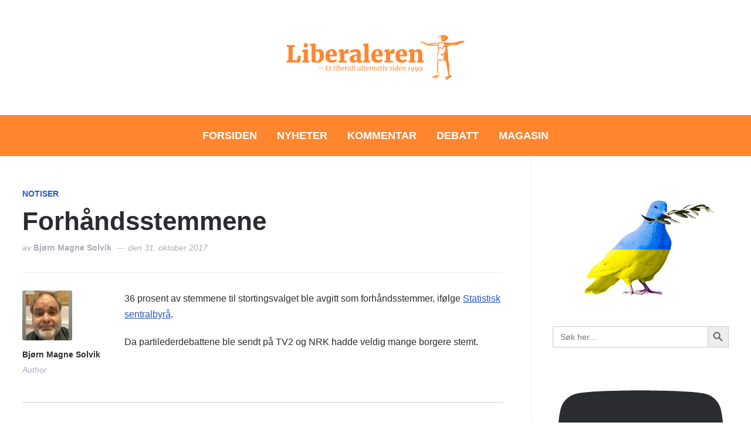

--- FILE ---
content_type: text/html; charset=UTF-8
request_url: https://www.liberaleren.no/2017/10/31/forhandsstemmene/
body_size: 30668
content:
<!DOCTYPE html>
<html lang="nb-NO" prefix="og: http://ogp.me/ns# fb: http://ogp.me/ns/fb#">
<head>
    <meta charset="UTF-8">
    <meta name="viewport" content="width=device-width, initial-scale=1.0">
    <link rel="profile" href="https://gmpg.org/xfn/11">
    <link rel="pingback" href="https://www.liberaleren.no/wordpress/xmlrpc.php">
    <link rel="preload" as="font" href="https://www.liberaleren.no/wordpress/wp-content/themes/wpzoom-prime-news/fonts/primenews.ttf" type="font/ttf" crossorigin>

    <title>Forhåndsstemmene &#8211; Liberaleren</title>
<meta name='robots' content='max-image-preview:large' />
<link rel='dns-prefetch' href='//stats.wp.com' />
<link rel='dns-prefetch' href='//fonts.googleapis.com' />
<link rel='dns-prefetch' href='//v0.wordpress.com' />
<link rel='preconnect' href='//c0.wp.com' />
<link rel='preconnect' href='//i0.wp.com' />
<link rel="alternate" type="application/rss+xml" title="Liberaleren &raquo; strøm" href="https://www.liberaleren.no/feed/" />
<link rel="alternate" title="oEmbed (JSON)" type="application/json+oembed" href="https://www.liberaleren.no/wp-json/oembed/1.0/embed?url=https%3A%2F%2Fwww.liberaleren.no%2F2017%2F10%2F31%2Fforhandsstemmene%2F" />
<link rel="alternate" title="oEmbed (XML)" type="text/xml+oembed" href="https://www.liberaleren.no/wp-json/oembed/1.0/embed?url=https%3A%2F%2Fwww.liberaleren.no%2F2017%2F10%2F31%2Fforhandsstemmene%2F&#038;format=xml" />
<style id='wp-img-auto-sizes-contain-inline-css' type='text/css'>
img:is([sizes=auto i],[sizes^="auto," i]){contain-intrinsic-size:3000px 1500px}
/*# sourceURL=wp-img-auto-sizes-contain-inline-css */
</style>
<link rel='stylesheet' id='wp-quicklatex-format-css' href='https://www.liberaleren.no/wordpress/wp-content/plugins/wp-quicklatex/css/quicklatex-format.css?ver=6.9' type='text/css' media='all' />
<style id='wp-emoji-styles-inline-css' type='text/css'>

	img.wp-smiley, img.emoji {
		display: inline !important;
		border: none !important;
		box-shadow: none !important;
		height: 1em !important;
		width: 1em !important;
		margin: 0 0.07em !important;
		vertical-align: -0.1em !important;
		background: none !important;
		padding: 0 !important;
	}
/*# sourceURL=wp-emoji-styles-inline-css */
</style>
<style id='wp-block-library-inline-css' type='text/css'>
:root{--wp-block-synced-color:#7a00df;--wp-block-synced-color--rgb:122,0,223;--wp-bound-block-color:var(--wp-block-synced-color);--wp-editor-canvas-background:#ddd;--wp-admin-theme-color:#007cba;--wp-admin-theme-color--rgb:0,124,186;--wp-admin-theme-color-darker-10:#006ba1;--wp-admin-theme-color-darker-10--rgb:0,107,160.5;--wp-admin-theme-color-darker-20:#005a87;--wp-admin-theme-color-darker-20--rgb:0,90,135;--wp-admin-border-width-focus:2px}@media (min-resolution:192dpi){:root{--wp-admin-border-width-focus:1.5px}}.wp-element-button{cursor:pointer}:root .has-very-light-gray-background-color{background-color:#eee}:root .has-very-dark-gray-background-color{background-color:#313131}:root .has-very-light-gray-color{color:#eee}:root .has-very-dark-gray-color{color:#313131}:root .has-vivid-green-cyan-to-vivid-cyan-blue-gradient-background{background:linear-gradient(135deg,#00d084,#0693e3)}:root .has-purple-crush-gradient-background{background:linear-gradient(135deg,#34e2e4,#4721fb 50%,#ab1dfe)}:root .has-hazy-dawn-gradient-background{background:linear-gradient(135deg,#faaca8,#dad0ec)}:root .has-subdued-olive-gradient-background{background:linear-gradient(135deg,#fafae1,#67a671)}:root .has-atomic-cream-gradient-background{background:linear-gradient(135deg,#fdd79a,#004a59)}:root .has-nightshade-gradient-background{background:linear-gradient(135deg,#330968,#31cdcf)}:root .has-midnight-gradient-background{background:linear-gradient(135deg,#020381,#2874fc)}:root{--wp--preset--font-size--normal:16px;--wp--preset--font-size--huge:42px}.has-regular-font-size{font-size:1em}.has-larger-font-size{font-size:2.625em}.has-normal-font-size{font-size:var(--wp--preset--font-size--normal)}.has-huge-font-size{font-size:var(--wp--preset--font-size--huge)}.has-text-align-center{text-align:center}.has-text-align-left{text-align:left}.has-text-align-right{text-align:right}.has-fit-text{white-space:nowrap!important}#end-resizable-editor-section{display:none}.aligncenter{clear:both}.items-justified-left{justify-content:flex-start}.items-justified-center{justify-content:center}.items-justified-right{justify-content:flex-end}.items-justified-space-between{justify-content:space-between}.screen-reader-text{border:0;clip-path:inset(50%);height:1px;margin:-1px;overflow:hidden;padding:0;position:absolute;width:1px;word-wrap:normal!important}.screen-reader-text:focus{background-color:#ddd;clip-path:none;color:#444;display:block;font-size:1em;height:auto;left:5px;line-height:normal;padding:15px 23px 14px;text-decoration:none;top:5px;width:auto;z-index:100000}html :where(.has-border-color){border-style:solid}html :where([style*=border-top-color]){border-top-style:solid}html :where([style*=border-right-color]){border-right-style:solid}html :where([style*=border-bottom-color]){border-bottom-style:solid}html :where([style*=border-left-color]){border-left-style:solid}html :where([style*=border-width]){border-style:solid}html :where([style*=border-top-width]){border-top-style:solid}html :where([style*=border-right-width]){border-right-style:solid}html :where([style*=border-bottom-width]){border-bottom-style:solid}html :where([style*=border-left-width]){border-left-style:solid}html :where(img[class*=wp-image-]){height:auto;max-width:100%}:where(figure){margin:0 0 1em}html :where(.is-position-sticky){--wp-admin--admin-bar--position-offset:var(--wp-admin--admin-bar--height,0px)}@media screen and (max-width:600px){html :where(.is-position-sticky){--wp-admin--admin-bar--position-offset:0px}}

/*# sourceURL=wp-block-library-inline-css */
</style><style id='global-styles-inline-css' type='text/css'>
:root{--wp--preset--aspect-ratio--square: 1;--wp--preset--aspect-ratio--4-3: 4/3;--wp--preset--aspect-ratio--3-4: 3/4;--wp--preset--aspect-ratio--3-2: 3/2;--wp--preset--aspect-ratio--2-3: 2/3;--wp--preset--aspect-ratio--16-9: 16/9;--wp--preset--aspect-ratio--9-16: 9/16;--wp--preset--color--black: #000000;--wp--preset--color--cyan-bluish-gray: #abb8c3;--wp--preset--color--white: #ffffff;--wp--preset--color--pale-pink: #f78da7;--wp--preset--color--vivid-red: #cf2e2e;--wp--preset--color--luminous-vivid-orange: #ff6900;--wp--preset--color--luminous-vivid-amber: #fcb900;--wp--preset--color--light-green-cyan: #7bdcb5;--wp--preset--color--vivid-green-cyan: #00d084;--wp--preset--color--pale-cyan-blue: #8ed1fc;--wp--preset--color--vivid-cyan-blue: #0693e3;--wp--preset--color--vivid-purple: #9b51e0;--wp--preset--gradient--vivid-cyan-blue-to-vivid-purple: linear-gradient(135deg,rgb(6,147,227) 0%,rgb(155,81,224) 100%);--wp--preset--gradient--light-green-cyan-to-vivid-green-cyan: linear-gradient(135deg,rgb(122,220,180) 0%,rgb(0,208,130) 100%);--wp--preset--gradient--luminous-vivid-amber-to-luminous-vivid-orange: linear-gradient(135deg,rgb(252,185,0) 0%,rgb(255,105,0) 100%);--wp--preset--gradient--luminous-vivid-orange-to-vivid-red: linear-gradient(135deg,rgb(255,105,0) 0%,rgb(207,46,46) 100%);--wp--preset--gradient--very-light-gray-to-cyan-bluish-gray: linear-gradient(135deg,rgb(238,238,238) 0%,rgb(169,184,195) 100%);--wp--preset--gradient--cool-to-warm-spectrum: linear-gradient(135deg,rgb(74,234,220) 0%,rgb(151,120,209) 20%,rgb(207,42,186) 40%,rgb(238,44,130) 60%,rgb(251,105,98) 80%,rgb(254,248,76) 100%);--wp--preset--gradient--blush-light-purple: linear-gradient(135deg,rgb(255,206,236) 0%,rgb(152,150,240) 100%);--wp--preset--gradient--blush-bordeaux: linear-gradient(135deg,rgb(254,205,165) 0%,rgb(254,45,45) 50%,rgb(107,0,62) 100%);--wp--preset--gradient--luminous-dusk: linear-gradient(135deg,rgb(255,203,112) 0%,rgb(199,81,192) 50%,rgb(65,88,208) 100%);--wp--preset--gradient--pale-ocean: linear-gradient(135deg,rgb(255,245,203) 0%,rgb(182,227,212) 50%,rgb(51,167,181) 100%);--wp--preset--gradient--electric-grass: linear-gradient(135deg,rgb(202,248,128) 0%,rgb(113,206,126) 100%);--wp--preset--gradient--midnight: linear-gradient(135deg,rgb(2,3,129) 0%,rgb(40,116,252) 100%);--wp--preset--font-size--small: 13px;--wp--preset--font-size--medium: 20px;--wp--preset--font-size--large: 36px;--wp--preset--font-size--x-large: 42px;--wp--preset--spacing--20: 0.44rem;--wp--preset--spacing--30: 0.67rem;--wp--preset--spacing--40: 1rem;--wp--preset--spacing--50: 1.5rem;--wp--preset--spacing--60: 2.25rem;--wp--preset--spacing--70: 3.38rem;--wp--preset--spacing--80: 5.06rem;--wp--preset--shadow--natural: 6px 6px 9px rgba(0, 0, 0, 0.2);--wp--preset--shadow--deep: 12px 12px 50px rgba(0, 0, 0, 0.4);--wp--preset--shadow--sharp: 6px 6px 0px rgba(0, 0, 0, 0.2);--wp--preset--shadow--outlined: 6px 6px 0px -3px rgb(255, 255, 255), 6px 6px rgb(0, 0, 0);--wp--preset--shadow--crisp: 6px 6px 0px rgb(0, 0, 0);}:where(.is-layout-flex){gap: 0.5em;}:where(.is-layout-grid){gap: 0.5em;}body .is-layout-flex{display: flex;}.is-layout-flex{flex-wrap: wrap;align-items: center;}.is-layout-flex > :is(*, div){margin: 0;}body .is-layout-grid{display: grid;}.is-layout-grid > :is(*, div){margin: 0;}:where(.wp-block-columns.is-layout-flex){gap: 2em;}:where(.wp-block-columns.is-layout-grid){gap: 2em;}:where(.wp-block-post-template.is-layout-flex){gap: 1.25em;}:where(.wp-block-post-template.is-layout-grid){gap: 1.25em;}.has-black-color{color: var(--wp--preset--color--black) !important;}.has-cyan-bluish-gray-color{color: var(--wp--preset--color--cyan-bluish-gray) !important;}.has-white-color{color: var(--wp--preset--color--white) !important;}.has-pale-pink-color{color: var(--wp--preset--color--pale-pink) !important;}.has-vivid-red-color{color: var(--wp--preset--color--vivid-red) !important;}.has-luminous-vivid-orange-color{color: var(--wp--preset--color--luminous-vivid-orange) !important;}.has-luminous-vivid-amber-color{color: var(--wp--preset--color--luminous-vivid-amber) !important;}.has-light-green-cyan-color{color: var(--wp--preset--color--light-green-cyan) !important;}.has-vivid-green-cyan-color{color: var(--wp--preset--color--vivid-green-cyan) !important;}.has-pale-cyan-blue-color{color: var(--wp--preset--color--pale-cyan-blue) !important;}.has-vivid-cyan-blue-color{color: var(--wp--preset--color--vivid-cyan-blue) !important;}.has-vivid-purple-color{color: var(--wp--preset--color--vivid-purple) !important;}.has-black-background-color{background-color: var(--wp--preset--color--black) !important;}.has-cyan-bluish-gray-background-color{background-color: var(--wp--preset--color--cyan-bluish-gray) !important;}.has-white-background-color{background-color: var(--wp--preset--color--white) !important;}.has-pale-pink-background-color{background-color: var(--wp--preset--color--pale-pink) !important;}.has-vivid-red-background-color{background-color: var(--wp--preset--color--vivid-red) !important;}.has-luminous-vivid-orange-background-color{background-color: var(--wp--preset--color--luminous-vivid-orange) !important;}.has-luminous-vivid-amber-background-color{background-color: var(--wp--preset--color--luminous-vivid-amber) !important;}.has-light-green-cyan-background-color{background-color: var(--wp--preset--color--light-green-cyan) !important;}.has-vivid-green-cyan-background-color{background-color: var(--wp--preset--color--vivid-green-cyan) !important;}.has-pale-cyan-blue-background-color{background-color: var(--wp--preset--color--pale-cyan-blue) !important;}.has-vivid-cyan-blue-background-color{background-color: var(--wp--preset--color--vivid-cyan-blue) !important;}.has-vivid-purple-background-color{background-color: var(--wp--preset--color--vivid-purple) !important;}.has-black-border-color{border-color: var(--wp--preset--color--black) !important;}.has-cyan-bluish-gray-border-color{border-color: var(--wp--preset--color--cyan-bluish-gray) !important;}.has-white-border-color{border-color: var(--wp--preset--color--white) !important;}.has-pale-pink-border-color{border-color: var(--wp--preset--color--pale-pink) !important;}.has-vivid-red-border-color{border-color: var(--wp--preset--color--vivid-red) !important;}.has-luminous-vivid-orange-border-color{border-color: var(--wp--preset--color--luminous-vivid-orange) !important;}.has-luminous-vivid-amber-border-color{border-color: var(--wp--preset--color--luminous-vivid-amber) !important;}.has-light-green-cyan-border-color{border-color: var(--wp--preset--color--light-green-cyan) !important;}.has-vivid-green-cyan-border-color{border-color: var(--wp--preset--color--vivid-green-cyan) !important;}.has-pale-cyan-blue-border-color{border-color: var(--wp--preset--color--pale-cyan-blue) !important;}.has-vivid-cyan-blue-border-color{border-color: var(--wp--preset--color--vivid-cyan-blue) !important;}.has-vivid-purple-border-color{border-color: var(--wp--preset--color--vivid-purple) !important;}.has-vivid-cyan-blue-to-vivid-purple-gradient-background{background: var(--wp--preset--gradient--vivid-cyan-blue-to-vivid-purple) !important;}.has-light-green-cyan-to-vivid-green-cyan-gradient-background{background: var(--wp--preset--gradient--light-green-cyan-to-vivid-green-cyan) !important;}.has-luminous-vivid-amber-to-luminous-vivid-orange-gradient-background{background: var(--wp--preset--gradient--luminous-vivid-amber-to-luminous-vivid-orange) !important;}.has-luminous-vivid-orange-to-vivid-red-gradient-background{background: var(--wp--preset--gradient--luminous-vivid-orange-to-vivid-red) !important;}.has-very-light-gray-to-cyan-bluish-gray-gradient-background{background: var(--wp--preset--gradient--very-light-gray-to-cyan-bluish-gray) !important;}.has-cool-to-warm-spectrum-gradient-background{background: var(--wp--preset--gradient--cool-to-warm-spectrum) !important;}.has-blush-light-purple-gradient-background{background: var(--wp--preset--gradient--blush-light-purple) !important;}.has-blush-bordeaux-gradient-background{background: var(--wp--preset--gradient--blush-bordeaux) !important;}.has-luminous-dusk-gradient-background{background: var(--wp--preset--gradient--luminous-dusk) !important;}.has-pale-ocean-gradient-background{background: var(--wp--preset--gradient--pale-ocean) !important;}.has-electric-grass-gradient-background{background: var(--wp--preset--gradient--electric-grass) !important;}.has-midnight-gradient-background{background: var(--wp--preset--gradient--midnight) !important;}.has-small-font-size{font-size: var(--wp--preset--font-size--small) !important;}.has-medium-font-size{font-size: var(--wp--preset--font-size--medium) !important;}.has-large-font-size{font-size: var(--wp--preset--font-size--large) !important;}.has-x-large-font-size{font-size: var(--wp--preset--font-size--x-large) !important;}
/*# sourceURL=global-styles-inline-css */
</style>

<style id='classic-theme-styles-inline-css' type='text/css'>
/*! This file is auto-generated */
.wp-block-button__link{color:#fff;background-color:#32373c;border-radius:9999px;box-shadow:none;text-decoration:none;padding:calc(.667em + 2px) calc(1.333em + 2px);font-size:1.125em}.wp-block-file__button{background:#32373c;color:#fff;text-decoration:none}
/*# sourceURL=/wp-includes/css/classic-themes.min.css */
</style>
<link rel='stylesheet' id='events-manager-css' href='https://www.liberaleren.no/wordpress/wp-content/plugins/events-manager/includes/css/events-manager.min.css?ver=7.2.3.1' type='text/css' media='all' />
<style id='events-manager-inline-css' type='text/css'>
body .em { --font-family : inherit; --font-weight : inherit; --font-size : 1em; --line-height : inherit; }
/*# sourceURL=events-manager-inline-css */
</style>
<link rel='stylesheet' id='wpos-slick-style-css' href='https://www.liberaleren.no/wordpress/wp-content/plugins/wp-trending-post-slider-and-widget/assets/css/slick.css?ver=1.8.6' type='text/css' media='all' />
<link rel='stylesheet' id='wtpsw-public-style-css' href='https://www.liberaleren.no/wordpress/wp-content/plugins/wp-trending-post-slider-and-widget/assets/css/wtpsw-public.css?ver=1.8.6' type='text/css' media='all' />
<link rel='stylesheet' id='ivory-search-styles-css' href='https://www.liberaleren.no/wordpress/wp-content/plugins/add-search-to-menu/public/css/ivory-search.min.css?ver=5.5.13' type='text/css' media='all' />
<link rel='stylesheet' id='zoom-theme-utils-css-css' href='https://www.liberaleren.no/wordpress/wp-content/themes/wpzoom-prime-news/functions/wpzoom/assets/css/theme-utils.css?ver=6.9' type='text/css' media='all' />
<link rel='stylesheet' id='primenews-google-fonts-css' href='https://fonts.googleapis.com/css?family=Work+Sans%3Aregular%2C600%2C700%7CLibre+Franklin%3Aregular%2C500%2C600&#038;display=swap&#038;ver=6.9' type='text/css' media='all' />
<link rel='stylesheet' id='primenews-style-css' href='https://www.liberaleren.no/wordpress/wp-content/themes/wpzoom-prime-news/style.css?ver=1.0.13' type='text/css' media='all' />
<link rel='stylesheet' id='media-queries-css' href='https://www.liberaleren.no/wordpress/wp-content/themes/wpzoom-prime-news/css/media-queries.css?ver=1.0.13' type='text/css' media='all' />
<link rel='stylesheet' id='primenews-style-color-default-css' href='https://www.liberaleren.no/wordpress/wp-content/themes/wpzoom-prime-news/styles/default.css?ver=1.0.13' type='text/css' media='all' />
<link rel='stylesheet' id='dashicons-css' href='https://c0.wp.com/c/6.9/wp-includes/css/dashicons.min.css' type='text/css' media='all' />
<link rel='stylesheet' id='wpzoom-social-icons-socicon-css' href='https://www.liberaleren.no/wordpress/wp-content/plugins/social-icons-widget-by-wpzoom/assets/css/wpzoom-socicon.css?ver=1768489102' type='text/css' media='all' />
<link rel='stylesheet' id='wpzoom-social-icons-genericons-css' href='https://www.liberaleren.no/wordpress/wp-content/plugins/social-icons-widget-by-wpzoom/assets/css/genericons.css?ver=1768489102' type='text/css' media='all' />
<link rel='stylesheet' id='wpzoom-social-icons-academicons-css' href='https://www.liberaleren.no/wordpress/wp-content/plugins/social-icons-widget-by-wpzoom/assets/css/academicons.min.css?ver=1768489102' type='text/css' media='all' />
<link rel='stylesheet' id='wpzoom-social-icons-font-awesome-3-css' href='https://www.liberaleren.no/wordpress/wp-content/plugins/social-icons-widget-by-wpzoom/assets/css/font-awesome-3.min.css?ver=1768489102' type='text/css' media='all' />
<link rel='stylesheet' id='wpzoom-social-icons-styles-css' href='https://www.liberaleren.no/wordpress/wp-content/plugins/social-icons-widget-by-wpzoom/assets/css/wpzoom-social-icons-styles.css?ver=1768489102' type='text/css' media='all' />
<link rel='preload' as='font'  id='wpzoom-social-icons-font-academicons-woff2-css' href='https://www.liberaleren.no/wordpress/wp-content/plugins/social-icons-widget-by-wpzoom/assets/font/academicons.woff2?v=1.9.2'  type='font/woff2' crossorigin />
<link rel='preload' as='font'  id='wpzoom-social-icons-font-fontawesome-3-woff2-css' href='https://www.liberaleren.no/wordpress/wp-content/plugins/social-icons-widget-by-wpzoom/assets/font/fontawesome-webfont.woff2?v=4.7.0'  type='font/woff2' crossorigin />
<link rel='preload' as='font'  id='wpzoom-social-icons-font-genericons-woff-css' href='https://www.liberaleren.no/wordpress/wp-content/plugins/social-icons-widget-by-wpzoom/assets/font/Genericons.woff'  type='font/woff' crossorigin />
<link rel='preload' as='font'  id='wpzoom-social-icons-font-socicon-woff2-css' href='https://www.liberaleren.no/wordpress/wp-content/plugins/social-icons-widget-by-wpzoom/assets/font/socicon.woff2?v=4.5.4'  type='font/woff2' crossorigin />
<script type="text/javascript" src="https://c0.wp.com/c/6.9/wp-includes/js/jquery/jquery.min.js" id="jquery-core-js"></script>
<script type="text/javascript" src="https://c0.wp.com/c/6.9/wp-includes/js/jquery/jquery-migrate.min.js" id="jquery-migrate-js"></script>
<script type="text/javascript" src="https://c0.wp.com/c/6.9/wp-includes/js/jquery/ui/core.min.js" id="jquery-ui-core-js"></script>
<script type="text/javascript" src="https://c0.wp.com/c/6.9/wp-includes/js/jquery/ui/mouse.min.js" id="jquery-ui-mouse-js"></script>
<script type="text/javascript" src="https://c0.wp.com/c/6.9/wp-includes/js/jquery/ui/sortable.min.js" id="jquery-ui-sortable-js"></script>
<script type="text/javascript" src="https://c0.wp.com/c/6.9/wp-includes/js/jquery/ui/datepicker.min.js" id="jquery-ui-datepicker-js"></script>
<script type="text/javascript" id="jquery-ui-datepicker-js-after">
/* <![CDATA[ */
jQuery(function(jQuery){jQuery.datepicker.setDefaults({"closeText":"Lukk","currentText":"I dag","monthNames":["januar","februar","mars","april","mai","juni","juli","august","september","oktober","november","desember"],"monthNamesShort":["jan","feb","mar","apr","mai","jun","jul","aug","sep","okt","nov","des"],"nextText":"Neste","prevText":"Forrige","dayNames":["s\u00f8ndag","mandag","tirsdag","onsdag","torsdag","fredag","l\u00f8rdag"],"dayNamesShort":["s\u00f8n","man","tir","ons","tor","fre","l\u00f8r"],"dayNamesMin":["S","M","T","O","T","F","L"],"dateFormat":"d. MM yy","firstDay":1,"isRTL":false});});
//# sourceURL=jquery-ui-datepicker-js-after
/* ]]> */
</script>
<script type="text/javascript" src="https://c0.wp.com/c/6.9/wp-includes/js/jquery/ui/resizable.min.js" id="jquery-ui-resizable-js"></script>
<script type="text/javascript" src="https://c0.wp.com/c/6.9/wp-includes/js/jquery/ui/draggable.min.js" id="jquery-ui-draggable-js"></script>
<script type="text/javascript" src="https://c0.wp.com/c/6.9/wp-includes/js/jquery/ui/controlgroup.min.js" id="jquery-ui-controlgroup-js"></script>
<script type="text/javascript" src="https://c0.wp.com/c/6.9/wp-includes/js/jquery/ui/checkboxradio.min.js" id="jquery-ui-checkboxradio-js"></script>
<script type="text/javascript" src="https://c0.wp.com/c/6.9/wp-includes/js/jquery/ui/button.min.js" id="jquery-ui-button-js"></script>
<script type="text/javascript" src="https://c0.wp.com/c/6.9/wp-includes/js/jquery/ui/dialog.min.js" id="jquery-ui-dialog-js"></script>
<script type="text/javascript" id="events-manager-js-extra">
/* <![CDATA[ */
var EM = {"ajaxurl":"https://www.liberaleren.no/wordpress/wp-admin/admin-ajax.php","locationajaxurl":"https://www.liberaleren.no/wordpress/wp-admin/admin-ajax.php?action=locations_search","firstDay":"1","locale":"nb","dateFormat":"yy-mm-dd","ui_css":"https://www.liberaleren.no/wordpress/wp-content/plugins/events-manager/includes/css/jquery-ui/build.min.css","show24hours":"1","is_ssl":"1","autocomplete_limit":"10","calendar":{"breakpoints":{"small":560,"medium":908,"large":false},"month_format":"M Y"},"phone":"","datepicker":{"format":"d/m/Y"},"search":{"breakpoints":{"small":650,"medium":850,"full":false}},"url":"https://www.liberaleren.no/wordpress/wp-content/plugins/events-manager","assets":{"input.em-uploader":{"js":{"em-uploader":{"url":"https://www.liberaleren.no/wordpress/wp-content/plugins/events-manager/includes/js/em-uploader.js?v=7.2.3.1","event":"em_uploader_ready"}}},".em-event-editor":{"js":{"event-editor":{"url":"https://www.liberaleren.no/wordpress/wp-content/plugins/events-manager/includes/js/events-manager-event-editor.js?v=7.2.3.1","event":"em_event_editor_ready"}},"css":{"event-editor":"https://www.liberaleren.no/wordpress/wp-content/plugins/events-manager/includes/css/events-manager-event-editor.min.css?v=7.2.3.1"}},".em-recurrence-sets, .em-timezone":{"js":{"luxon":{"url":"luxon/luxon.js?v=7.2.3.1","event":"em_luxon_ready"}}},".em-booking-form, #em-booking-form, .em-booking-recurring, .em-event-booking-form":{"js":{"em-bookings":{"url":"https://www.liberaleren.no/wordpress/wp-content/plugins/events-manager/includes/js/bookingsform.js?v=7.2.3.1","event":"em_booking_form_js_loaded"}}},"#em-opt-archetypes":{"js":{"archetypes":"https://www.liberaleren.no/wordpress/wp-content/plugins/events-manager/includes/js/admin-archetype-editor.js?v=7.2.3.1","archetypes_ms":"https://www.liberaleren.no/wordpress/wp-content/plugins/events-manager/includes/js/admin-archetypes.js?v=7.2.3.1","qs":"qs/qs.js?v=7.2.3.1"}}},"cached":"","google_maps_api":"AIzaSyBLL8aFf2aosIKS0sp3W6a-7v2DdkJeXaI","txt_search":"S\u00f8k","txt_searching":"S\u00f8ker ...","txt_loading":"Laster inn..."};
//# sourceURL=events-manager-js-extra
/* ]]> */
</script>
<script type="text/javascript" src="https://www.liberaleren.no/wordpress/wp-content/plugins/events-manager/includes/js/events-manager.js?ver=7.2.3.1" id="events-manager-js"></script>
<script type="text/javascript" src="https://www.liberaleren.no/wordpress/wp-content/themes/wpzoom-prime-news/js/init.js?ver=6.9" id="wpzoom-init-js"></script>
<script type="text/javascript" src="https://www.liberaleren.no/wordpress/wp-content/plugins/wp-quicklatex/js/wp-quicklatex-frontend.js?ver=1.0" id="wp-quicklatex-frontend-js"></script>
<link rel="https://api.w.org/" href="https://www.liberaleren.no/wp-json/" /><link rel="alternate" title="JSON" type="application/json" href="https://www.liberaleren.no/wp-json/wp/v2/posts/46197" /><link rel="EditURI" type="application/rsd+xml" title="RSD" href="https://www.liberaleren.no/wordpress/xmlrpc.php?rsd" />
<meta name="generator" content="WordPress 6.9" />
<link rel="canonical" href="https://www.liberaleren.no/2017/10/31/forhandsstemmene/" />
<link rel='shortlink' href='https://wp.me/p5KGV-c17' />
	<style>img#wpstats{display:none}</style>
				<style type="text/css">.pp-podcast {opacity: 0;}</style>
		<!-- WPZOOM Theme / Framework -->
<meta name="generator" content="Prime News 1.0.13" />
<meta name="generator" content="WPZOOM Framework 2.0.9" />

<!-- Begin Theme Custom CSS -->
<style type="text/css" id="wpzoom-prime-news-custom-css">
.navbar-brand-wpz .tagline{display:none;}.sb-search{display:none;}.sb-search .sb-icon-search:hover, .sb-search .sb-search-input, .sb-search.sb-search-open .sb-icon-search:before{color:#ff852f;}.main-navbar{background:#ff852f;}.navbar-wpz ul{background:#ff852f;}body{font-family:"Helvetica Neue", Helvetica, Arial, sans-serif;}.main-navbar a{font-family:"Helvetica Neue", Helvetica, Arial, sans-serif;font-weight:bold;text-transform:uppercase;}.entry-title{font-family:"Helvetica Neue", Helvetica, Arial, sans-serif;font-weight:normal;}
</style>
<!-- End Theme Custom CSS -->
<link rel="icon" href="https://i0.wp.com/www.liberaleren.no/wordpress/wp-content/uploads/cropped-logo-transparent.png?fit=32%2C32&#038;ssl=1" sizes="32x32" />
<link rel="icon" href="https://i0.wp.com/www.liberaleren.no/wordpress/wp-content/uploads/cropped-logo-transparent.png?fit=192%2C192&#038;ssl=1" sizes="192x192" />
<link rel="apple-touch-icon" href="https://i0.wp.com/www.liberaleren.no/wordpress/wp-content/uploads/cropped-logo-transparent.png?fit=180%2C180&#038;ssl=1" />
<meta name="msapplication-TileImage" content="https://i0.wp.com/www.liberaleren.no/wordpress/wp-content/uploads/cropped-logo-transparent.png?fit=270%2C270&#038;ssl=1" />

<!-- START - Open Graph and Twitter Card Tags 3.3.7 -->
 <!-- Facebook Open Graph -->
  <meta property="og:locale" content="nb_NO"/>
  <meta property="og:site_name" content="Liberaleren"/>
  <meta property="og:title" content="Forhåndsstemmene"/>
  <meta property="og:url" content="https://www.liberaleren.no/2017/10/31/forhandsstemmene/"/>
  <meta property="og:type" content="article"/>
  <meta property="og:description" content="36 prosent av stemmene til stortingsvalget ble avgitt som forhåndsstemmer, ifølge Statistisk sentralbyrå. 

Da partilederdebattene ble sendt på TV2 og NRK hadde veldig mange borgere stemt."/>
  <meta property="article:published_time" content="2017-10-31T12:48:48+01:00"/>
  <meta property="article:modified_time" content="2017-10-31T12:48:48+01:00" />
  <meta property="og:updated_time" content="2017-10-31T12:48:48+01:00" />
  <meta property="article:section" content="Notiser"/>
  <meta property="article:publisher" content="https://www.facebook.com/liberaleren.no/"/>
 <!-- Google+ / Schema.org -->
 <!-- Twitter Cards -->
  <meta name="twitter:title" content="Forhåndsstemmene"/>
  <meta name="twitter:url" content="https://www.liberaleren.no/2017/10/31/forhandsstemmene/"/>
  <meta name="twitter:description" content="36 prosent av stemmene til stortingsvalget ble avgitt som forhåndsstemmer, ifølge Statistisk sentralbyrå. 

Da partilederdebattene ble sendt på TV2 og NRK hadde veldig mange borgere stemt."/>
  <meta name="twitter:card" content="summary_large_image"/>
 <!-- SEO -->
 <!-- Misc. tags -->
 <!-- is_singular -->
<!-- END - Open Graph and Twitter Card Tags 3.3.7 -->
	
<link rel='stylesheet' id='ivory-ajax-search-styles-css' href='https://www.liberaleren.no/wordpress/wp-content/plugins/add-search-to-menu/public/css/ivory-ajax-search.min.css?ver=5.5.13' type='text/css' media='all' />
<link rel='stylesheet' id='sby_common_styles-css' href='https://www.liberaleren.no/wordpress/wp-content/plugins/feeds-for-youtube/public/build/css/sb-youtube-common.css?ver=2.6.2' type='text/css' media='all' />
<link rel='stylesheet' id='sby_styles-css' href='https://www.liberaleren.no/wordpress/wp-content/plugins/feeds-for-youtube/public/build/css/sb-youtube-free.css?ver=2.6.2' type='text/css' media='all' />
<link rel='stylesheet' id='pppublic-css' href='https://www.liberaleren.no/wordpress/wp-content/plugins/podcast-player/frontend/css/podcast-player-public.css?ver=7.9.13' type='text/css' media='all' />
</head>
<body data-rsssl=1 class="wp-singular post-template-default single single-post postid-46197 single-format-standard wp-custom-logo wp-theme-wpzoom-prime-news wpzoom-prime-news">

    
<div class="page-wrap">

    
    
    <header class="site-header">

        <div class="inner-wrap">

            <div class="brand-wrap">

                

                <div class="header_social">
                                    </div><!-- .header_social -->


                <div class="navbar-brand-wpz">

                    <a href="https://www.liberaleren.no/" class="custom-logo-link" rel="home" itemprop="url"><img width="2600" height="600" src="https://i0.wp.com/www.liberaleren.no/wordpress/wp-content/uploads/cropped-Liberaleren-header-%E2%80%93-Et-liberalt-alternativ-siden-1999-2.png?fit=2600%2C600&amp;ssl=1" class="custom-logo no-lazyload no-lazy a3-notlazy" alt="Liberaleren" itemprop="logo" decoding="async" fetchpriority="high" /></a>
                    <p class="tagline"></p>

                </div><!-- .navbar-brand -->


                <div class="header_misc">
                    

                    <div id="sb-search" class="sb-search">
                        <form data-min-no-for-search=1 data-result-box-max-height=400 data-form-id=69467 class="is-search-form is-form-style is-form-style-3 is-form-id-69467 is-ajax-search" action="https://www.liberaleren.no/" method="get" role="search" ><label for="is-search-input-69467"><span class="is-screen-reader-text">Søk etter:</span><input  type="search" id="is-search-input-69467" name="s" value="" class="is-search-input" placeholder="Søk her..." autocomplete=off /><span class="is-loader-image" style="display: none;background-image:url(https://www.liberaleren.no/wordpress/wp-content/plugins/add-search-to-menu/public/images/spinner.gif);" ></span></label><button type="submit" class="is-search-submit"><span class="is-screen-reader-text">Søkeknapp</span><span class="is-search-icon"><svg focusable="false" aria-label="Søk" xmlns="http://www.w3.org/2000/svg" viewBox="0 0 24 24" width="24px"><path d="M15.5 14h-.79l-.28-.27C15.41 12.59 16 11.11 16 9.5 16 5.91 13.09 3 9.5 3S3 5.91 3 9.5 5.91 16 9.5 16c1.61 0 3.09-.59 4.23-1.57l.27.28v.79l5 4.99L20.49 19l-4.99-5zm-6 0C7.01 14 5 11.99 5 9.5S7.01 5 9.5 5 14 7.01 14 9.5 11.99 14 9.5 14z"></path></svg></span></button><input type="hidden" name="post_type" value="post" /></form>                    </div><!-- .sb-search -->
                </div>
            </div>
        </div>


        <nav class="main-navbar" role="navigation">

            <div class="inner-wrap">

                <div class="side-panel-btn toggle-from-right">

                    
                </div><!-- .side-panel-btn -->


                <div class="navbar-header-main">
                    <div id="menu-main-slide" class="menu-innholdsmeny-container"><ul id="menu-innholdsmeny" class="menu"><li id="menu-item-69257" class="menu-item menu-item-type-custom menu-item-object-custom menu-item-home menu-item-69257"><a href="https://www.liberaleren.no/">Forsiden</a></li>
<li id="menu-item-69153" class="menu-item menu-item-type-taxonomy menu-item-object-category menu-item-69153"><a href="https://www.liberaleren.no/kategori/nyheter/">Nyheter</a></li>
<li id="menu-item-50900" class="menu-item menu-item-type-taxonomy menu-item-object-category menu-item-50900"><a href="https://www.liberaleren.no/kategori/kommentar/">Kommentar</a></li>
<li id="menu-item-50899" class="menu-item menu-item-type-taxonomy menu-item-object-category menu-item-50899"><a href="https://www.liberaleren.no/kategori/meninger/">Debatt</a></li>
<li id="menu-item-50898" class="menu-item menu-item-type-taxonomy menu-item-object-category menu-item-50898"><a href="https://www.liberaleren.no/kategori/magasin/">Magasin</a></li>
</ul></div>
                </div>

                <div id="navbar-main">

                    <div class="menu-innholdsmeny-container"><ul id="menu-innholdsmeny-1" class="navbar-wpz dropdown sf-menu"><li class="menu-item menu-item-type-custom menu-item-object-custom menu-item-home menu-item-69257"><a href="https://www.liberaleren.no/">Forsiden</a></li>
<li class="menu-item menu-item-type-taxonomy menu-item-object-category menu-item-69153"><a href="https://www.liberaleren.no/kategori/nyheter/">Nyheter</a></li>
<li class="menu-item menu-item-type-taxonomy menu-item-object-category menu-item-50900"><a href="https://www.liberaleren.no/kategori/kommentar/">Kommentar</a></li>
<li class="menu-item menu-item-type-taxonomy menu-item-object-category menu-item-50899"><a href="https://www.liberaleren.no/kategori/meninger/">Debatt</a></li>
<li class="menu-item menu-item-type-taxonomy menu-item-object-category menu-item-50898"><a href="https://www.liberaleren.no/kategori/magasin/">Magasin</a></li>
</ul></div>
                </div><!-- #navbar-main -->

            </div><!-- .inner-wrap -->

        </nav><!-- .navbar -->
        <div class="clear"></div>

    </header><!-- .site-header -->

    

<div class="inner-wrap">

    <main id="main" class="site-main" role="main">

        
            <div class="content-area">

                
<article id="post-46197" class="post-46197 post type-post status-publish format-standard hentry category-notiser tag-valg">

    

    <header class="entry-header">

        <span class="cat-links"><a href="https://www.liberaleren.no/kategori/notiser/" rel="category tag">Notiser</a></span>
        <h1 class="entry-title fn">Forhåndsstemmene</h1>        <div class="entry-meta">
            <span class="entry-author">av <a href="https://www.liberaleren.no/author/solvik/" title="Innlegg av Bjørn Magne Solvik" rel="author">Bjørn Magne Solvik</a></span>            <span class="entry-date">den <time class="entry-date" datetime="2017-10-31T12:48:48+01:00">31. oktober 2017</time> </span>                     </div>
    </header><!-- .entry-header -->


    <div class="entry_wrapper">


        
            <div class="entry-details">

                <ul class="entry-meta">

                    
                        <li class="post_author_side">

                            <img alt='Avatar photo' src='https://www.liberaleren.no/wordpress/wp-content/uploads/cropped-120397235_10157767105845756_3106384889741123591_n-85x85.jpg' srcset='https://www.liberaleren.no/wordpress/wp-content/uploads/cropped-120397235_10157767105845756_3106384889741123591_n-170x170.jpg 2x' class='avatar avatar-85 photo' height='85' width='85' decoding='async'/>
                             <a href="https://www.liberaleren.no/author/solvik/" title="Innlegg av Bjørn Magne Solvik" rel="author">Bjørn Magne Solvik</a>                             <span class="entry-author">Author</span>


                        </li>

                    
                </ul>


                
            </div><!-- /.entry-details -->

        

        <div class="post_wrapper">

            <div class="entry-content">
                <p>36 prosent av stemmene til stortingsvalget ble avgitt som forhåndsstemmer, ifølge <A HREF="http://www.ssb.no/valg/artikler-og-publikasjoner/veljarane-til-mdg-og-raudt-ivrigast-til-a-forehandsroyste">Statistisk sentralbyrå</A>. </p>
<p>Da partilederdebattene ble sendt på TV2 og NRK hadde veldig mange borgere stemt. </p>
                <div class="clear"></div>
                
                
            </div><!-- .entry-content -->


        </div><!-- .post_wrapper -->



        </div><!-- /.entry_wrapper -->

        <div class="clear"></div>
        <footer class="entry-footer">


                            <div class="tag_list"><h4>Tags:</h4> <a href="https://www.liberaleren.no/emne/valg/" rel="tag">valg</a></div>            
           
               <div class="post_author">

                   <img alt='Avatar photo' src='https://www.liberaleren.no/wordpress/wp-content/uploads/cropped-120397235_10157767105845756_3106384889741123591_n-70x70.jpg' srcset='https://www.liberaleren.no/wordpress/wp-content/uploads/cropped-120397235_10157767105845756_3106384889741123591_n-140x140.jpg 2x' class='avatar avatar-70 photo' height='70' width='70' decoding='async'/>
                   <div class="author-description">

                       <h3 class="author-title author"><a href="https://www.liberaleren.no/author/solvik/" title="Innlegg av Bjørn Magne Solvik" rel="author">Bjørn Magne Solvik</a></h3>

                       <p class="author-bio">
                           En mann født i 1973 fra Finnmark, bosatt i Nordkapp kommune.

Jobber med produksjon av reklame. 

Har erfaring fra Fremskrittspartiet og Høyre. Har vært fylkesformann, lokalagsleder og innehatt mange andre kommunale - og fylkeskommunale verv.

Jeg har vært aktiv i idrettsbevegelsen. Nei, ikke som aktiv utøver, men som tillitsmann. Jeg liker å gi tilbake fra min fritid til organisasjoner og bevegelser som har gitt meg mye.                       </p>

                       <div class="author_links">

                           
                           
                           
                       </div>

                   </div>



               </div>

                      <div class="clear"></div>

            

        </footer><!-- .entry-footer -->

    <div class="clear"></div>


</article><!-- #post-## -->
                
                    
                
            </div>

        
        
<section id="site-sidebar">

    
    <div class="widget widget_media_image" id="media_image-2"><a href="https://www.liberaleren.no/2022/09/14/krigen-i-ukraina-2022/"><img width="300" height="200" src="https://i0.wp.com/www.liberaleren.no/wordpress/wp-content/uploads/dove-of-peace-7051688_1920.png?fit=300%2C200&amp;ssl=1" class="image wp-image-81405  attachment-medium size-medium" alt="" style="max-width: 100%; height: auto;" decoding="async" loading="lazy" srcset="https://i0.wp.com/www.liberaleren.no/wordpress/wp-content/uploads/dove-of-peace-7051688_1920.png?w=1920&amp;ssl=1 1920w, https://i0.wp.com/www.liberaleren.no/wordpress/wp-content/uploads/dove-of-peace-7051688_1920.png?resize=300%2C200&amp;ssl=1 300w, https://i0.wp.com/www.liberaleren.no/wordpress/wp-content/uploads/dove-of-peace-7051688_1920.png?resize=1024%2C683&amp;ssl=1 1024w, https://i0.wp.com/www.liberaleren.no/wordpress/wp-content/uploads/dove-of-peace-7051688_1920.png?resize=768%2C512&amp;ssl=1 768w, https://i0.wp.com/www.liberaleren.no/wordpress/wp-content/uploads/dove-of-peace-7051688_1920.png?resize=1536%2C1024&amp;ssl=1 1536w, https://i0.wp.com/www.liberaleren.no/wordpress/wp-content/uploads/dove-of-peace-7051688_1920.png?resize=165%2C109&amp;ssl=1 165w" sizes="auto, (max-width: 300px) 100vw, 300px" /></a><div class="clear"></div></div><div class="widget widget_is_search widget_search" id="is_widget-2"><form data-min-no-for-search=1 data-result-box-max-height=400 data-form-id=69467 class="is-search-form is-form-style is-form-style-3 is-form-id-69467 is-ajax-search" action="https://www.liberaleren.no/" method="get" role="search" ><label for="is-search-input-69467"><span class="is-screen-reader-text">Søk etter:</span><input  type="search" id="is-search-input-69467" name="s" value="" class="is-search-input" placeholder="Søk her..." autocomplete=off /><span class="is-loader-image" style="display: none;background-image:url(https://www.liberaleren.no/wordpress/wp-content/plugins/add-search-to-menu/public/images/spinner.gif);" ></span></label><button type="submit" class="is-search-submit"><span class="is-screen-reader-text">Søkeknapp</span><span class="is-search-icon"><svg focusable="false" aria-label="Søk" xmlns="http://www.w3.org/2000/svg" viewBox="0 0 24 24" width="24px"><path d="M15.5 14h-.79l-.28-.27C15.41 12.59 16 11.11 16 9.5 16 5.91 13.09 3 9.5 3S3 5.91 3 9.5 5.91 16 9.5 16c1.61 0 3.09-.59 4.23-1.57l.27.28v.79l5 4.99L20.49 19l-4.99-5zm-6 0C7.01 14 5 11.99 5 9.5S7.01 5 9.5 5 14 7.01 14 9.5 11.99 14 9.5 14z"></path></svg></span></button><input type="hidden" name="id" value="69467" /><input type="hidden" name="post_type" value="post" /></form><div class="clear"></div></div><div class="widget_text widget widget_custom_html" id="custom_html-4"><div class="textwidget custom-html-widget">

<div id="sb_youtube_sbyUCHChWhwyiNrhDlfmvgJRbrA1" 
	 class="sb_youtube sby_layout_list sby_col_0 sby_mob_col_0 sby_palette_inherit  sby_width_resp" 
	data-feedid="sby_UCHChWhwyiNrhDlfmvgJRbrA#1" 
	data-shortcode-atts="{&quot;feed&quot;:&quot;1&quot;}" 
	data-cols="0" 
	data-colsmobile="0" 
	data-num="1" 
	data-nummobile="1" 
	data-channel-subscribers="&lt;span class=&quot;sby_loader&quot; style=&quot;background-color: rgb(255, 255, 255);&quot;&gt;&lt;/span&gt; subscribers"	data-subscribe-btn="1" 
	data-subscribe-btn-text="Til YouTube" 
	data_channel_header_colors ="{&quot;channelName&quot;:&quot;&quot;,&quot;subscribeCount&quot;:&quot;&quot;,&quot;buttonBackground&quot;:&quot;&quot;,&quot;buttonText&quot;:&quot;&quot;}"
	 data-sby-flags="resizeDisable" data-postid="46197" style="width: 100%;" 
	 data-videocardlayout="vertical" 
>
	        <div class="sby_items_wrap">
		<div class="sby_item  sby_new sby_transition" id="sby_UCHChWhwyiNrhDlfmvgJRbrA_V7NVygj8Tss" data-date="1740488442" data-video-id="V7NVygj8Tss" style="margin-bottom: 5px;">
    <div class="sby_inner_item">
        <div class="sby_video_thumbnail_wrap sby_item_video_thumbnail_wrap">
            <a class="sby_video_thumbnail sby_item_video_thumbnail" href="https://www.youtube.com/watch?v=V7NVygj8Tss" target="_blank" rel="noopener" data-full-res="https://i3.ytimg.com/vi/V7NVygj8Tss/maxresdefault.jpg" data-img-src-set="{&quot;120&quot;:&quot;https:\/\/i3.ytimg.com\/vi\/V7NVygj8Tss\/default.jpg&quot;,&quot;320&quot;:&quot;https:\/\/i3.ytimg.com\/vi\/V7NVygj8Tss\/mqdefault.jpg&quot;,&quot;480&quot;:&quot;https:\/\/i3.ytimg.com\/vi\/V7NVygj8Tss\/hqdefault.jpg&quot;,&quot;640&quot;:&quot;https:\/\/i3.ytimg.com\/vi\/V7NVygj8Tss\/sddefault.jpg&quot;}" data-video-id="V7NVygj8Tss" data-video-title="Friedrich Hayek og betingelsene for et fritt samfunn">
                <img data-recalc-dims="1" src="https://i0.wp.com/www.liberaleren.no/wordpress/wp-content/plugins/feeds-for-youtube/img/placeholder.png?w=750&#038;ssl=1" alt="Hans Chr. Garmann Johnsen er gjest i Bent Johans hjørne. Han er professor i ved Universitetet i Agder og har skrevet en bok på norsk om Friedrich Hayek. Boken er en del av Cappelen Damm Akademisk klassikerserie og har undertittelen &quot;Betingelsene for et liberalt samfunn&quot;

De samtaler om hva som kjennetegner Friedrich Hayek og hans tanker. De kommer blant annet inn på Hayeks to mest kjente bøker &quot;The Road to Serfdom&quot; og &quot;The Constitution of Liberty&quot;. 

Bent Johans hjørne spilles inn i biblioteket til Liberalerens redaktør, Bent Johan Mosfjell. Ulike gjester samtaler om emner som forhåpentligvis er av interesse for liberale mennesker. Husk å abonnere!">

                <div class="sby_thumbnail_hover sby_item_video_thumbnail_hover">
                    <div class="sby_thumbnail_hover_inner">
                                            </div>
                </div>

                                    <div class="sby_play_btn" >
                        <span class="sby_play_btn_bg"></span>
                        <svg aria-hidden="true" focusable="false" data-prefix="fab" data-icon="youtube" role="img" xmlns="http://www.w3.org/2000/svg" viewBox="0 0 576 512" class="svg-inline--fa fa-youtube fa-w-18"><path fill="currentColor" d="M549.655 124.083c-6.281-23.65-24.787-42.276-48.284-48.597C458.781 64 288 64 288 64S117.22 64 74.629 75.486c-23.497 6.322-42.003 24.947-48.284 48.597-11.412 42.867-11.412 132.305-11.412 132.305s0 89.438 11.412 132.305c6.281 23.65 24.787 41.5 48.284 47.821C117.22 448 288 448 288 448s170.78 0 213.371-11.486c23.497-6.321 42.003-24.171 48.284-47.821 11.412-42.867 11.412-132.305 11.412-132.305s0-89.438-11.412-132.305zm-317.51 213.508V175.185l142.739 81.205-142.739 81.201z" class=""></path></svg>                    </div>
                                <span class="sby_loader sby_hidden" style="background-color: rgb(255, 255, 255);"></span>
            </a>

                        <div id="sby_player_V7NVygj8Tss" class="sby_player_wrap"></div>
                    </div>
    </div>
</div>    </div>
    
	<div class="sby_footer">

    <button type="button" aria-label="Load more content" class="sby_load_btn" style="background: rgb(255,133,47);" >
        <span class="sby_btn_text" >Flere episoder</span>
        <span class="sby_loader sby_hidden" style="background-color: rgb(255, 255, 255);"></span>
    </button>

    <span 
        class="sby_follow_btn sby_custom" 
            >
        <a 
            href="https://www.youtube.com/channel/UCHChWhwyiNrhDlfmvgJRbrA/"
            style="background: rgb(255,133,47);" 
            target="_blank" 
            rel="noopener"
        >
            <svg aria-hidden="true" focusable="false" data-prefix="fab" data-icon="youtube" role="img" xmlns="http://www.w3.org/2000/svg" viewBox="0 0 576 512" class="svg-inline--fa fa-youtube fa-w-18"><path fill="currentColor" d="M549.655 124.083c-6.281-23.65-24.787-42.276-48.284-48.597C458.781 64 288 64 288 64S117.22 64 74.629 75.486c-23.497 6.322-42.003 24.947-48.284 48.597-11.412 42.867-11.412 132.305-11.412 132.305s0 89.438 11.412 132.305c6.281 23.65 24.787 41.5 48.284 47.821C117.22 448 288 448 288 448s170.78 0 213.371-11.486c23.497-6.321 42.003-24.171 48.284-47.821 11.412-42.867 11.412-132.305 11.412-132.305s0-89.438-11.412-132.305zm-317.51 213.508V175.185l142.739 81.205-142.739 81.201z" class=""></path></svg>            <span  >
                Til YouTube            </span>
        </a>
    </span>
</div>
    
	
</div>

<style type="text/css">body #sb_youtube_sbyUCHChWhwyiNrhDlfmvgJRbrA1 .sby_caption_wrap .sby_caption { font-size: 13px !important}body #sb_youtube_sbyUCHChWhwyiNrhDlfmvgJRbrA1[data-videostyle=boxed] .sby_items_wrap .sby_item .sby_inner_item { background-color: #ffffff !important}</style></div><div class="clear"></div></div><div class="widget wtpsw_post_list_widget" id="wtpsw-post-list-widget-2"><h3 class="title">Mest lest</h3>			<div class="wtpsw-post-items">
				<ul>
					
<li class="wtpsw-post-li">
		<div class="wtpsw-post-thumb-left">
		<a href="https://www.liberaleren.no/2026/01/04/kastet-ut-av-facebook/">
		<img width="100" height="56" src="https://i0.wp.com/www.liberaleren.no/wordpress/wp-content/uploads/shutterstock_2205241911-scaled.jpg?fit=100%2C56&amp;ssl=1" class="attachment-100x100 size-100x100 wp-post-image" alt="" decoding="async" loading="lazy" srcset="https://i0.wp.com/www.liberaleren.no/wordpress/wp-content/uploads/shutterstock_2205241911-scaled.jpg?w=2560&amp;ssl=1 2560w, https://i0.wp.com/www.liberaleren.no/wordpress/wp-content/uploads/shutterstock_2205241911-scaled.jpg?resize=300%2C169&amp;ssl=1 300w, https://i0.wp.com/www.liberaleren.no/wordpress/wp-content/uploads/shutterstock_2205241911-scaled.jpg?resize=1024%2C576&amp;ssl=1 1024w, https://i0.wp.com/www.liberaleren.no/wordpress/wp-content/uploads/shutterstock_2205241911-scaled.jpg?resize=768%2C432&amp;ssl=1 768w, https://i0.wp.com/www.liberaleren.no/wordpress/wp-content/uploads/shutterstock_2205241911-scaled.jpg?resize=1536%2C864&amp;ssl=1 1536w, https://i0.wp.com/www.liberaleren.no/wordpress/wp-content/uploads/shutterstock_2205241911-scaled.jpg?resize=2048%2C1152&amp;ssl=1 2048w, https://i0.wp.com/www.liberaleren.no/wordpress/wp-content/uploads/shutterstock_2205241911-scaled.jpg?w=2250&amp;ssl=1 2250w" sizes="auto, (max-width: 100px) 100vw, 100px" />		</a>
	</div>
	
	<div class="wtpsw-post-thumb-right">
		<h6> <a class="wtpsw-post-title" href="https://www.liberaleren.no/2026/01/04/kastet-ut-av-facebook/">Kastet ut av Facebook</a></h6>

		
		<div class="wtpsw-post-stats">
			<span class='wtpsw-post-author'>Av <a href='https://www.liberaleren.no/author/bent/'>Bent Johan Mosfjell</a></span>		</div>

			</div>
</li>
<li class="wtpsw-post-li">
		<div class="wtpsw-post-thumb-left">
		<a href="https://www.liberaleren.no/2025/12/26/historien-er-ikke-identitetsskapende-pynt/">
		<img width="100" height="67" src="https://i0.wp.com/www.liberaleren.no/wordpress/wp-content/uploads/Asle-Toje-Foto-Brunbukse-Wikimedia-Commons-CC.BY_.SA_.jpg?fit=100%2C67&amp;ssl=1" class="attachment-100x100 size-100x100 wp-post-image" alt="" decoding="async" loading="lazy" srcset="https://i0.wp.com/www.liberaleren.no/wordpress/wp-content/uploads/Asle-Toje-Foto-Brunbukse-Wikimedia-Commons-CC.BY_.SA_.jpg?w=1024&amp;ssl=1 1024w, https://i0.wp.com/www.liberaleren.no/wordpress/wp-content/uploads/Asle-Toje-Foto-Brunbukse-Wikimedia-Commons-CC.BY_.SA_.jpg?resize=300%2C200&amp;ssl=1 300w, https://i0.wp.com/www.liberaleren.no/wordpress/wp-content/uploads/Asle-Toje-Foto-Brunbukse-Wikimedia-Commons-CC.BY_.SA_.jpg?resize=768%2C513&amp;ssl=1 768w, https://i0.wp.com/www.liberaleren.no/wordpress/wp-content/uploads/Asle-Toje-Foto-Brunbukse-Wikimedia-Commons-CC.BY_.SA_.jpg?resize=380%2C250&amp;ssl=1 380w, https://i0.wp.com/www.liberaleren.no/wordpress/wp-content/uploads/Asle-Toje-Foto-Brunbukse-Wikimedia-Commons-CC.BY_.SA_.jpg?resize=760%2C500&amp;ssl=1 760w, https://i0.wp.com/www.liberaleren.no/wordpress/wp-content/uploads/Asle-Toje-Foto-Brunbukse-Wikimedia-Commons-CC.BY_.SA_.jpg?resize=165%2C109&amp;ssl=1 165w" sizes="auto, (max-width: 100px) 100vw, 100px" />		</a>
	</div>
	
	<div class="wtpsw-post-thumb-right">
		<h6> <a class="wtpsw-post-title" href="https://www.liberaleren.no/2025/12/26/historien-er-ikke-identitetsskapende-pynt/">Historien er ikke identitetsskapende pynt </a></h6>

		
		<div class="wtpsw-post-stats">
			<span class='wtpsw-post-author'>Av <a href='https://www.liberaleren.no/author/andreas/'>Andreas Kolle</a></span>		</div>

			</div>
</li>
<li class="wtpsw-post-li">
		<div class="wtpsw-post-thumb-left">
		<a href="https://www.liberaleren.no/2025/12/19/mange-onsker-a-delta-i-soksmal-mot-norsk-tipping/">
		<img width="100" height="22" src="https://i0.wp.com/www.liberaleren.no/wordpress/wp-content/uploads/291MillionerKroner.jpg?fit=100%2C22&amp;ssl=1" class="attachment-100x100 size-100x100 wp-post-image" alt="" decoding="async" loading="lazy" srcset="https://i0.wp.com/www.liberaleren.no/wordpress/wp-content/uploads/291MillionerKroner.jpg?w=1250&amp;ssl=1 1250w, https://i0.wp.com/www.liberaleren.no/wordpress/wp-content/uploads/291MillionerKroner.jpg?resize=300%2C66&amp;ssl=1 300w, https://i0.wp.com/www.liberaleren.no/wordpress/wp-content/uploads/291MillionerKroner.jpg?resize=1024%2C227&amp;ssl=1 1024w" sizes="auto, (max-width: 100px) 100vw, 100px" />		</a>
	</div>
	
	<div class="wtpsw-post-thumb-right">
		<h6> <a class="wtpsw-post-title" href="https://www.liberaleren.no/2025/12/19/mange-onsker-a-delta-i-soksmal-mot-norsk-tipping/">Mange ønsker å delta i søksmål mot Norsk Tipping</a></h6>

		
		<div class="wtpsw-post-stats">
			<span class='wtpsw-post-author'>Av <a href='https://www.liberaleren.no/author/solvik/'>Bjørn Magne Solvik</a></span>		</div>

			</div>
</li>
<li class="wtpsw-post-li">
		<div class="wtpsw-post-thumb-left">
		<a href="https://www.liberaleren.no/2026/01/01/vi-er-ikke-lenger-like-og-det-er-ikke-problemet/">
		<img width="100" height="67" src="https://i0.wp.com/www.liberaleren.no/wordpress/wp-content/uploads/Asle-Toje-Foto-Brunbukse-Wikimedia-Commons-CC.BY_.SA_.jpg?fit=100%2C67&amp;ssl=1" class="attachment-100x100 size-100x100 wp-post-image" alt="" decoding="async" loading="lazy" srcset="https://i0.wp.com/www.liberaleren.no/wordpress/wp-content/uploads/Asle-Toje-Foto-Brunbukse-Wikimedia-Commons-CC.BY_.SA_.jpg?w=1024&amp;ssl=1 1024w, https://i0.wp.com/www.liberaleren.no/wordpress/wp-content/uploads/Asle-Toje-Foto-Brunbukse-Wikimedia-Commons-CC.BY_.SA_.jpg?resize=300%2C200&amp;ssl=1 300w, https://i0.wp.com/www.liberaleren.no/wordpress/wp-content/uploads/Asle-Toje-Foto-Brunbukse-Wikimedia-Commons-CC.BY_.SA_.jpg?resize=768%2C513&amp;ssl=1 768w, https://i0.wp.com/www.liberaleren.no/wordpress/wp-content/uploads/Asle-Toje-Foto-Brunbukse-Wikimedia-Commons-CC.BY_.SA_.jpg?resize=380%2C250&amp;ssl=1 380w, https://i0.wp.com/www.liberaleren.no/wordpress/wp-content/uploads/Asle-Toje-Foto-Brunbukse-Wikimedia-Commons-CC.BY_.SA_.jpg?resize=760%2C500&amp;ssl=1 760w, https://i0.wp.com/www.liberaleren.no/wordpress/wp-content/uploads/Asle-Toje-Foto-Brunbukse-Wikimedia-Commons-CC.BY_.SA_.jpg?resize=165%2C109&amp;ssl=1 165w" sizes="auto, (max-width: 100px) 100vw, 100px" />		</a>
	</div>
	
	<div class="wtpsw-post-thumb-right">
		<h6> <a class="wtpsw-post-title" href="https://www.liberaleren.no/2026/01/01/vi-er-ikke-lenger-like-og-det-er-ikke-problemet/">Vi er ikke lenger like – og det er ikke problemet</a></h6>

		
		<div class="wtpsw-post-stats">
			<span class='wtpsw-post-author'>Av <a href='https://www.liberaleren.no/author/sebastian/'>Sebastian Damgaard</a></span>		</div>

			</div>
</li>
<li class="wtpsw-post-li">
		<div class="wtpsw-post-thumb-left">
		<a href="https://www.liberaleren.no/2026/01/07/rettferdig-skole-krever-ulik-undervisning/">
		<img width="100" height="67" src="https://i0.wp.com/www.liberaleren.no/wordpress/wp-content/uploads/ChatGPT-Image-Jan-6-2026-01_45_46-PM.png?fit=100%2C67&amp;ssl=1" class="attachment-100x100 size-100x100 wp-post-image" alt="" decoding="async" loading="lazy" srcset="https://i0.wp.com/www.liberaleren.no/wordpress/wp-content/uploads/ChatGPT-Image-Jan-6-2026-01_45_46-PM.png?w=1536&amp;ssl=1 1536w, https://i0.wp.com/www.liberaleren.no/wordpress/wp-content/uploads/ChatGPT-Image-Jan-6-2026-01_45_46-PM.png?resize=300%2C200&amp;ssl=1 300w, https://i0.wp.com/www.liberaleren.no/wordpress/wp-content/uploads/ChatGPT-Image-Jan-6-2026-01_45_46-PM.png?resize=1024%2C683&amp;ssl=1 1024w, https://i0.wp.com/www.liberaleren.no/wordpress/wp-content/uploads/ChatGPT-Image-Jan-6-2026-01_45_46-PM.png?resize=768%2C512&amp;ssl=1 768w, https://i0.wp.com/www.liberaleren.no/wordpress/wp-content/uploads/ChatGPT-Image-Jan-6-2026-01_45_46-PM.png?resize=380%2C250&amp;ssl=1 380w, https://i0.wp.com/www.liberaleren.no/wordpress/wp-content/uploads/ChatGPT-Image-Jan-6-2026-01_45_46-PM.png?resize=760%2C500&amp;ssl=1 760w, https://i0.wp.com/www.liberaleren.no/wordpress/wp-content/uploads/ChatGPT-Image-Jan-6-2026-01_45_46-PM.png?resize=1512%2C1024&amp;ssl=1 1512w, https://i0.wp.com/www.liberaleren.no/wordpress/wp-content/uploads/ChatGPT-Image-Jan-6-2026-01_45_46-PM.png?resize=165%2C109&amp;ssl=1 165w" sizes="auto, (max-width: 100px) 100vw, 100px" />		</a>
	</div>
	
	<div class="wtpsw-post-thumb-right">
		<h6> <a class="wtpsw-post-title" href="https://www.liberaleren.no/2026/01/07/rettferdig-skole-krever-ulik-undervisning/">Rettferdig skole krever ulik undervisning</a></h6>

		
		<div class="wtpsw-post-stats">
			<span class='wtpsw-post-author'>Av <a href='https://www.liberaleren.no/author/sommer/'>Petter Thiago Sommer Høines</a></span>		</div>

			</div>
</li>
<li class="wtpsw-post-li">
		<div class="wtpsw-post-thumb-left">
		<a href="https://www.liberaleren.no/2026/01/03/maduro-falt-verden-stadig-mer-ustabil/">
		<img width="100" height="67" src="https://i0.wp.com/www.liberaleren.no/wordpress/wp-content/uploads/shutterstock_2292612197-scaled.jpg?fit=100%2C67&amp;ssl=1" class="attachment-100x100 size-100x100 wp-post-image" alt="" decoding="async" loading="lazy" srcset="https://i0.wp.com/www.liberaleren.no/wordpress/wp-content/uploads/shutterstock_2292612197-scaled.jpg?w=2560&amp;ssl=1 2560w, https://i0.wp.com/www.liberaleren.no/wordpress/wp-content/uploads/shutterstock_2292612197-scaled.jpg?resize=300%2C200&amp;ssl=1 300w, https://i0.wp.com/www.liberaleren.no/wordpress/wp-content/uploads/shutterstock_2292612197-scaled.jpg?resize=1024%2C683&amp;ssl=1 1024w, https://i0.wp.com/www.liberaleren.no/wordpress/wp-content/uploads/shutterstock_2292612197-scaled.jpg?resize=768%2C512&amp;ssl=1 768w, https://i0.wp.com/www.liberaleren.no/wordpress/wp-content/uploads/shutterstock_2292612197-scaled.jpg?resize=1536%2C1024&amp;ssl=1 1536w, https://i0.wp.com/www.liberaleren.no/wordpress/wp-content/uploads/shutterstock_2292612197-scaled.jpg?resize=2048%2C1365&amp;ssl=1 2048w, https://i0.wp.com/www.liberaleren.no/wordpress/wp-content/uploads/shutterstock_2292612197-scaled.jpg?resize=380%2C250&amp;ssl=1 380w, https://i0.wp.com/www.liberaleren.no/wordpress/wp-content/uploads/shutterstock_2292612197-scaled.jpg?resize=760%2C500&amp;ssl=1 760w, https://i0.wp.com/www.liberaleren.no/wordpress/wp-content/uploads/shutterstock_2292612197-scaled.jpg?resize=165%2C109&amp;ssl=1 165w, https://i0.wp.com/www.liberaleren.no/wordpress/wp-content/uploads/shutterstock_2292612197-scaled.jpg?w=2250&amp;ssl=1 2250w" sizes="auto, (max-width: 100px) 100vw, 100px" />		</a>
	</div>
	
	<div class="wtpsw-post-thumb-right">
		<h6> <a class="wtpsw-post-title" href="https://www.liberaleren.no/2026/01/03/maduro-falt-verden-stadig-mer-ustabil/">Maduro falt. Verden stadig mer ustabil</a></h6>

		
		<div class="wtpsw-post-stats">
			<span class='wtpsw-post-author'>Av <a href='https://www.liberaleren.no/author/pleym/'>Per Aage Pleym Christensen</a></span>		</div>

			</div>
</li>
<li class="wtpsw-post-li">
		<div class="wtpsw-post-thumb-left">
		<a href="https://www.liberaleren.no/2026/01/08/tre-grunner-til-a-snakke-om-eu/">
		<img width="100" height="67" src="https://i0.wp.com/www.liberaleren.no/wordpress/wp-content/uploads/banner-3370970_1920-1.jpg?fit=100%2C67&amp;ssl=1" class="attachment-100x100 size-100x100 wp-post-image" alt="" decoding="async" loading="lazy" srcset="https://i0.wp.com/www.liberaleren.no/wordpress/wp-content/uploads/banner-3370970_1920-1.jpg?w=1920&amp;ssl=1 1920w, https://i0.wp.com/www.liberaleren.no/wordpress/wp-content/uploads/banner-3370970_1920-1.jpg?resize=300%2C200&amp;ssl=1 300w, https://i0.wp.com/www.liberaleren.no/wordpress/wp-content/uploads/banner-3370970_1920-1.jpg?resize=1024%2C683&amp;ssl=1 1024w, https://i0.wp.com/www.liberaleren.no/wordpress/wp-content/uploads/banner-3370970_1920-1.jpg?resize=768%2C512&amp;ssl=1 768w, https://i0.wp.com/www.liberaleren.no/wordpress/wp-content/uploads/banner-3370970_1920-1.jpg?resize=1536%2C1024&amp;ssl=1 1536w, https://i0.wp.com/www.liberaleren.no/wordpress/wp-content/uploads/banner-3370970_1920-1.jpg?resize=380%2C250&amp;ssl=1 380w, https://i0.wp.com/www.liberaleren.no/wordpress/wp-content/uploads/banner-3370970_1920-1.jpg?resize=760%2C500&amp;ssl=1 760w, https://i0.wp.com/www.liberaleren.no/wordpress/wp-content/uploads/banner-3370970_1920-1.jpg?resize=165%2C109&amp;ssl=1 165w" sizes="auto, (max-width: 100px) 100vw, 100px" />		</a>
	</div>
	
	<div class="wtpsw-post-thumb-right">
		<h6> <a class="wtpsw-post-title" href="https://www.liberaleren.no/2026/01/08/tre-grunner-til-a-snakke-om-eu/">Tre grunner til å snakke om EU</a></h6>

		
		<div class="wtpsw-post-stats">
			<span class='wtpsw-post-author'>Av <a href='https://www.liberaleren.no/author/pleym/'>Per Aage Pleym Christensen</a></span>		</div>

			</div>
</li>				</ul>
			</div>
		<div class="clear"></div></div><div class="widget zoom-social-icons-widget" id="zoom-social-icons-widget-2"><h3 class="title">Sosiale medier</h3>
		
<ul class="zoom-social-icons-list zoom-social-icons-list--with-canvas zoom-social-icons-list--round zoom-social-icons-list--no-labels">

		
				<li class="zoom-social_icons-list__item">
		<a class="zoom-social_icons-list__link" href="https://www.facebook.com/liberaleren.no/" target="_blank" title="Facebook" >
									
						<span class="screen-reader-text">facebook</span>
			
						<span class="zoom-social_icons-list-span social-icon socicon socicon-facebook" data-hover-rule="background-color" data-hover-color="#3b5998" style="background-color : #3b5998; font-size: 18px; padding:8px" role='img' aria-label='Liberaleren på Facebook'></span>
			
					</a>
	</li>

	
				<li class="zoom-social_icons-list__item">
		<a class="zoom-social_icons-list__link" href="https://twitter.com/liberaleren" target="_blank" title="Twitter" >
									
						<span class="screen-reader-text">twitter</span>
			
						<span class="zoom-social_icons-list-span social-icon socicon socicon-twitter" data-hover-rule="background-color" data-hover-color="#1da1f2" style="background-color : #1da1f2; font-size: 18px; padding:8px" role='img' aria-label='Liberaleren på Twitter'></span>
			
					</a>
	</li>

	
				<li class="zoom-social_icons-list__item">
		<a class="zoom-social_icons-list__link" href="https://www.youtube.com/channel/UCHChWhwyiNrhDlfmvgJRbrA" target="_blank" title="Default Label" >
									
						<span class="screen-reader-text">youtube</span>
			
						<span class="zoom-social_icons-list-span social-icon socicon socicon-youtube" data-hover-rule="background-color" data-hover-color="#e02a20" style="background-color : #e02a20; font-size: 18px; padding:8px" role='img' aria-label='Liberaleren på YouTube'></span>
			
					</a>
	</li>

	
				<li class="zoom-social_icons-list__item">
		<a class="zoom-social_icons-list__link" href="https://play.acast.com/s/liberaleren" target="_blank" title="Default Label" >
									
						<span class="screen-reader-text">beatport</span>
			
						<span class="zoom-social_icons-list-span social-icon socicon socicon-beatport" data-hover-rule="background-color" data-hover-color="#493349" style="background-color : #4a104a; font-size: 18px; padding:8px" role='img' aria-label='Liberal Aften podcast'></span>
			
					</a>
	</li>

	
</ul>

		<div class="clear"></div></div><div class="widget podcast_player" id="podcast_player_widget-2"><div id="pp-podcast-8730" class="pp-podcast has-header header-hidden has-featured playerview media-audio light-accent"  data-teaser="" data-elength="18" data-eunit=""><div class="pp-podcast__wrapper"><div class="pp-podcast__info pod-info"><div class="pod-info__header pod-header"><div class="pod-header__image"><div class="pod-header__image-wrapper"><img class="podcast-cover-image" src="https://assets.pippa.io/shows/60de31d3beff9ffb4c8ab9af/1694000708169-5478235a149152f52cc1f9d7a6950fa6.jpeg" srcset="" sizes="(max-width: 640px) 100vw, 25vw" alt="Liberaleren Podcast"></div><span class="pod-header__image-style" style="display: block; width: 100%; padding-top: 100%"></div><div class="pod-header__items pod-items"><div class="pod-items__title">Liberaleren Podcast</div><div class="pod-items__desc"><p>En podcast av og med Klaus Jakobsen.</p>
</p>
<p>En nyhetspodcast helt fri for medienes sensurerende filter.</p>
<p>Befriende liberale tanker slipper til, enten man tilhører høyre, venstre eller midten av norsk politikk.</p>
<p>Her skal alle kunne slippe til.</p>
</p>
<p>Les dine daglige nyheter på <a href="www.liberaleren.no" rel="noopener noreferrer" target="_blank">www.liberaleren.no</a></p>
</p>
<p>Følg oss her:</p>
<p><a href="www.podpage.com/liberaleren-podcast" rel="noopener noreferrer" target="_blank">www.podpage.com/liberaleren-podcast</a></p>
<p><a href="www.facebook.com/liberalerenpodcast" rel="noopener noreferrer" target="_blank">www.facebook.com/liberalerenpodcast</a></p>
<p><a href="www.instagram.com/liberalerenpodcast" rel="noopener noreferrer" target="_blank">www.instagram.com/liberalerenpodcast</a></p>
<p><a href="www.twitter.com/LiberalerenP" rel="noopener noreferrer" target="_blank">www.twitter.com/LiberalerenP</a></p>
<p><a href="www.youtube.com/channel/UCb_4G55--BGOb0vCAf2AFmg/" rel="noopener noreferrer" target="_blank">www.youtube.com/channel/UCb_4G55&#8211;BGOb0vCAf2AFmg/</a></p>
</p>
<p>Kontakt oss på mail: liberalaften@gmail.com</p>
</p>
<p>Liberal hilsning fra Klaus.</p>
<hr>
<p style='color:grey;font-size:0.75em'> Hosted on Acast. See <a style='color:grey' target='_blank' rel='noopener noreferrer' href='https://acast.com/privacy'>acast.com/privacy</a> for more information.</p>
</div></div></div></div><div class="pp-podcast__content pod-content"><div class="pp-podcast__single"><div class="pp-podcast__player"><div class="pp-player-episode"><audio id="pp-podcast-8730-player" preload="none" class="pp-podcast-episode" style="width: 100%;" controls="controls"><source type="audio/mpeg" src="https://sphinx.acast.com/p/acast/s/liberaleren/e/69677a1540cb06a2d4ea3376/media.mp3" /></audio></div></div><div class="pod-content__episode episode-single"><button class="episode-single__close" aria-expanded="false" aria-label="Close Single Episode"><span class="btn-icon-wrap"><svg class="icon icon-pp-x" aria-hidden="true" role="img" focusable="false"><use href="#icon-pp-x" xlink:href="#icon-pp-x"></use></svg></span></button><div class="episode-single__wrapper"><div class="episode-single__header"><div class="episode-single__title">#534 Skjituka</div><div class="episode-single__author"><span class="byname">by</span><span class="single-author">Klaus Jakobsen</span></div></div><div class="episode-single__description"><p><strong>Liberale venner!</strong></p><p></p><p>Denne uken har vært en skjituke, men i følge Klaus er det motgang som gir oss styrke, og det er viktig å huske på dette når vi sliter.</p><p>Mange saker å snakke om denne uken, som alltid.</p><p></p><p>Husk å skrive en liten omtale av oss i Apple Podcast, samt gi oss 5 stjerner i Spotify og Apple Podcast!</p><p></p><p><strong>Vennligst abonner på podcasten i din egen app, så blir du varslet når nye episoder kommer ut.</strong></p><p></p><p><strong>Følg/kontakt oss her: </strong></p><p>liberalaften@gmail.com</p><p>https://www.facebook.com/liberalerenpodcast/</p><p>https://www.instagram.com/liberalerenpodcast/</p><p>https://twitter.com/LiberalerenP</p><p></p><p>Rate oss gjerne også i de apper som tilbyr dette!</p><p>Skriv også positive kommentarer i de podcast apper hvor det er mulig.</p><p></p><p>Kontakt oss / send inn spørsmål:</p><p><a href="https://open.acast.com/shows/60de31d3beff9ffb4c8ab9af/episodes/www.podpage.com/liberaleren-podcast" rel="noopener noreferrer" target="_blank">www.podpage.com/liberaleren-podcast</a></p><p></p><p>Les dine daglige nyheter på Liberaleren:</p><p>https://www.liberaleren.no/</p><p>Støtt Liberaleren gjennom diverse bidrag her:</p><p>https://www.liberaleren.no/donasjoner/</p><p>Finn mer:</p><p>https://www.podpage.com/liberaleren-podcast</p><p></p><p><strong>VIPPS valgfrie kroner til Liberaleren:&nbsp;579172</strong></p><p>Liberaleren TV:</p><p>https://www.youtube.com/channel/UCHChWhwyiNrhDlfmvgJRbrA</p><p>Liberaleren Podcast på YouTube:</p><p>https://www.youtube.com/channel/UCb_4G55&#8211;BGOb0vCAf2AFmg</p><p></p><p><strong>Liberal hilsning fra Klaus!</strong></p><hr><p style='color:grey;font-size:0.75em'> Hosted on Acast. See <a style='color:grey' target='_blank' rel='noopener noreferrer' href='https://acast.com/privacy'>acast.com/privacy</a> for more information.</p></div></div><div class="ppjs__img-wrapper "><div class="ppjs__img-btn-cover"><img class="ppjs__img-btn" src="https://assets.pippa.io/shows/60de31d3beff9ffb4c8ab9af/1694000708169-5478235a149152f52cc1f9d7a6950fa6.jpeg" srcset="" sizes="(max-width: 640px) 100vw, 300px" alt="#534 Skjituka"></div><div><span class="ppjs__img-btn-style" style="display: block; width: 100%; padding-top: 100%"></div></div></div></div><div class="pod-content__list episode-list"><div class="episode-list__filters"><div class="episode-list__search"><label class="label-episode-search"><span class="ppjs__offscreen">Search Episodes</span><input type="text" placeholder="Search Episodes" title="Search Podcast Episodes"/></label><span class="episode-list__search-icon"><svg class="icon icon-pp-search" aria-hidden="true" role="img" focusable="false"><use href="#icon-pp-search" xlink:href="#icon-pp-search"></use></svg></span></div><button class="episode-list__clear-search pod-button"><svg class="icon icon-pp-x" aria-hidden="true" role="img" focusable="false"><use href="#icon-pp-x" xlink:href="#icon-pp-x"></use></svg><span class="ppjs__offscreen">Clear Search</span></button></div><div class="episode-list__wrapper">
<div id="ppe-8730-1" class="episode-list__entry pod-entry" data-search-term="#534 skjituka" data-cats="">
	<div class="pod-entry__wrapper">
		<div class="pod-entry__content">
			<div class="pod-entry__title">
				<a href="https://www.liberaleren.no">#534 Skjituka</a>
			</div>
			<div class="pod-entry__date">14. januar 2026</div>
							<div class="pod-entry__author">Klaus Jakobsen</div>
					</div>
	</div>
</div>

<div id="ppe-8730-2" class="episode-list__entry pod-entry" data-search-term="#533 eksplosiv start på nyåret!" data-cats="">
	<div class="pod-entry__wrapper">
		<div class="pod-entry__content">
			<div class="pod-entry__title">
				<a href="https://www.liberaleren.no">#533 Eksplosiv start på nyåret!</a>
			</div>
			<div class="pod-entry__date">5. januar 2026</div>
							<div class="pod-entry__author">Klaus Jakobsen</div>
					</div>
	</div>
</div>

<div id="ppe-8730-3" class="episode-list__entry pod-entry" data-search-term="#532 oppsummering 2025 med sløseriombudsmannen" data-cats="">
	<div class="pod-entry__wrapper">
		<div class="pod-entry__content">
			<div class="pod-entry__title">
				<a href="https://www.liberaleren.no">#532 Oppsummering 2025 med Sløseriombudsmannen</a>
			</div>
			<div class="pod-entry__date">29. desember 2025</div>
							<div class="pod-entry__author">Klaus Jakobsen</div>
					</div>
	</div>
</div>

<div id="ppe-8730-4" class="episode-list__entry pod-entry" data-search-term="#531 liberal jul &#8211; hvor vi må tåle hverandre!" data-cats="">
	<div class="pod-entry__wrapper">
		<div class="pod-entry__content">
			<div class="pod-entry__title">
				<a href="https://www.liberaleren.no">#531 Liberal jul &#8211; hvor vi må tåle hverandre!</a>
			</div>
			<div class="pod-entry__date">22. desember 2025</div>
							<div class="pod-entry__author">Klaus Jakobsen</div>
					</div>
	</div>
</div>

<div id="ppe-8730-5" class="episode-list__entry pod-entry" data-search-term="#530 klimamål i revers?" data-cats="">
	<div class="pod-entry__wrapper">
		<div class="pod-entry__content">
			<div class="pod-entry__title">
				<a href="https://www.liberaleren.no">#530 Klimamål i revers?</a>
			</div>
			<div class="pod-entry__date">17. desember 2025</div>
							<div class="pod-entry__author">Klaus Jakobsen</div>
					</div>
	</div>
</div>

<div id="ppe-8730-6" class="episode-list__entry pod-entry" data-search-term="#529 innvandringspolitikk og justispolitikk må skilles!" data-cats="">
	<div class="pod-entry__wrapper">
		<div class="pod-entry__content">
			<div class="pod-entry__title">
				<a href="https://www.liberaleren.no">#529 Innvandringspolitikk og justispolitikk må skilles!</a>
			</div>
			<div class="pod-entry__date">12. desember 2025</div>
							<div class="pod-entry__author">Klaus Jakobsen</div>
					</div>
	</div>
</div>

<div id="ppe-8730-7" class="episode-list__entry pod-entry" data-search-term="#528 norge må og inn i krigsøkonomi &#8211; dessverre&#8230;" data-cats="">
	<div class="pod-entry__wrapper">
		<div class="pod-entry__content">
			<div class="pod-entry__title">
				<a href="https://www.liberaleren.no">#528 Norge må og inn i krigsøkonomi &#8211; dessverre&#8230;</a>
			</div>
			<div class="pod-entry__date">10. desember 2025</div>
							<div class="pod-entry__author">Klaus Jakobsen</div>
					</div>
	</div>
</div>

<div id="ppe-8730-8" class="episode-list__entry pod-entry" data-search-term="#527 politisk kaos &#8211; hvor lenge varer regjeringen?" data-cats="">
	<div class="pod-entry__wrapper">
		<div class="pod-entry__content">
			<div class="pod-entry__title">
				<a href="https://www.liberaleren.no">#527 Politisk kaos &#8211; hvor lenge varer regjeringen?</a>
			</div>
			<div class="pod-entry__date">1. desember 2025</div>
							<div class="pod-entry__author">Klaus Jakobsen</div>
					</div>
	</div>
</div>

<div id="ppe-8730-9" class="episode-list__entry pod-entry" data-search-term="#526 ryker statsbudsjett-forhandlingene?" data-cats="">
	<div class="pod-entry__wrapper">
		<div class="pod-entry__content">
			<div class="pod-entry__title">
				<a href="https://www.liberaleren.no">#526 Ryker statsbudsjett-forhandlingene?</a>
			</div>
			<div class="pod-entry__date">28. november 2025</div>
							<div class="pod-entry__author">Klaus Jakobsen</div>
					</div>
	</div>
</div>

<div id="ppe-8730-10" class="episode-list__entry pod-entry" data-search-term="#525 vi må koble av" data-cats="">
	<div class="pod-entry__wrapper">
		<div class="pod-entry__content">
			<div class="pod-entry__title">
				<a href="https://www.liberaleren.no">#525 Vi må koble av</a>
			</div>
			<div class="pod-entry__date">24. november 2025</div>
							<div class="pod-entry__author">Klaus Jakobsen</div>
					</div>
	</div>
</div>
<div class="lm-button-wrapper"><button class="episode-list__load-more"><span>Load More</span></button></div><div class="episode-list__search-results episode-search"><span class="ppjs__offscreen">Search Results placeholder</span></div></div></div><div class="ppjs__list-reveal"><div class="ppjs__button"><button class="pp-prev-btn"><span class="ppjs__offscreen">Previous Episode</span><span class="btn-icon-wrap"><svg class="icon icon-pp-previous" aria-hidden="true" role="img" focusable="false"><use href="#icon-pp-previous" xlink:href="#icon-pp-previous"></use></svg></span></button></div><div class="ppjs__button"><button class="pp-list-btn"><span class="ppjs__offscreen">Show Episodes List</span><span class="btn-icon-wrap"><svg class="icon icon-pp-show-list" aria-hidden="true" role="img" focusable="false"><use href="#icon-pp-show-list" xlink:href="#icon-pp-show-list"></use></svg><svg class="icon icon-pp-hide-list" aria-hidden="true" role="img" focusable="false"><use href="#icon-pp-hide-list" xlink:href="#icon-pp-hide-list"></use></svg></span></button></div><div class="ppjs__button"><button class="pp-next-btn"><span class="ppjs__offscreen">Next Episode</span><span class="btn-icon-wrap"><svg class="icon icon-pp-next" aria-hidden="true" role="img" focusable="false"><use href="#icon-pp-next" xlink:href="#icon-pp-next"></use></svg></span></button></div></div></div></div><div class="pod-content__launcher pod-launch"><button class="pod-launch__button pod-launch__info pod-button" aria-expanded="false"><span class="ppjs__offscreen">Show Podcast Information</span><span class="btn-icon-wrap"><svg class="icon icon-pp-podcast" aria-hidden="true" role="img" focusable="false"><use href="#icon-pp-podcast" xlink:href="#icon-pp-podcast"></use></svg><svg class="icon icon-pp-x" aria-hidden="true" role="img" focusable="false"><use href="#icon-pp-x" xlink:href="#icon-pp-x"></use></svg></span></button></div></div><div class="clear"></div></div><div class="widget widget_em_widget" id="em_widget-2"><h3 class="title">Arrangementer</h3><div class="em pixelbones em-list-widget em-events-widget"><li>Ingen arrangementer</li></div><div class="clear"></div></div>
    
    <div class="clear"></div>
</section>
<div class="clear"></div>
    </main><!-- #main -->

</div><!-- ./inner-wrap -->


    
    <footer id="colophon" class="site-footer" role="contentinfo">

        <div class="inner-wrap">

            <div class="footer-widgets widgets">

                <div class="widget-areas">
                    
                    
                    
                                    </div><!-- .widget-areas -->

            </div><!-- .footer-widgets -->


            <div class="site-info">

                <div class="site-copyright">

                                            <div class="wpz-menu-footer"><ul id="menu-om-oss" class="menu"><li id="menu-item-50864" class="menu-item menu-item-type-post_type menu-item-object-page menu-item-50864"><a href="https://www.liberaleren.no/redaksjonen/">Redaksjonen</a></li>
<li id="menu-item-50651" class="menu-item menu-item-type-post_type menu-item-object-page menu-item-50651"><a href="https://www.liberaleren.no/redaksjonell-linje/">Redaksjonell linje</a></li>
<li id="menu-item-50650" class="menu-item menu-item-type-post_type menu-item-object-page menu-item-50650"><a href="https://www.liberaleren.no/historien/">Liberalerens historie</a></li>
<li id="menu-item-51340" class="menu-item menu-item-type-post_type menu-item-object-page menu-item-51340"><a href="https://www.liberaleren.no/kontakt/">Kontakt</a></li>
<li id="menu-item-50852" class="menu-item menu-item-type-post_type menu-item-object-page menu-item-50852"><a href="https://www.liberaleren.no/donasjoner/">Støtt oss!</a></li>
<li id="menu-item-50865" class="menu-item menu-item-type-post_type menu-item-object-page menu-item-50865"><a href="https://www.liberaleren.no/arrangementer/">Arrangementer</a></li>
<li id="menu-item-69078" class="menu-item menu-item-type-post_type menu-item-object-page menu-item-privacy-policy menu-item-69078"><a rel="privacy-policy" href="https://www.liberaleren.no/personvernerklaering/">Personvernerklæring</a></li>
</ul></div>                    
                    <span class="copyright"></span>

                </div><!-- .site-copyright -->

                <span class="designed-by">Design av <a href="https://www.wpzoom.com/" target="_blank" rel="nofollow">WPZOOM</a></span>

            </div><!-- .site-info -->

        </div><!-- .inner-wrap -->

    </footer><!-- #colophon -->

</div><!-- /.page-wrap -->

<script type="speculationrules">
{"prefetch":[{"source":"document","where":{"and":[{"href_matches":"/*"},{"not":{"href_matches":["/wordpress/wp-*.php","/wordpress/wp-admin/*","/wordpress/wp-content/uploads/*","/wordpress/wp-content/*","/wordpress/wp-content/plugins/*","/wordpress/wp-content/themes/wpzoom-prime-news/*","/*\\?(.+)"]}},{"not":{"selector_matches":"a[rel~=\"nofollow\"]"}},{"not":{"selector_matches":".no-prefetch, .no-prefetch a"}}]},"eagerness":"conservative"}]}
</script>
		<script type="text/javascript">
			(function() {
				let targetObjectName = 'EM';
				if ( typeof window[targetObjectName] === 'object' && window[targetObjectName] !== null ) {
					Object.assign( window[targetObjectName], []);
				} else {
					console.warn( 'Could not merge extra data: window.' + targetObjectName + ' not found or not an object.' );
				}
			})();
		</script>
				<style type="text/css">#pp-podcast-8730 a, .pp-modal-window .modal-8730 a, .pp-modal-window .aux-modal-8730 a, #pp-podcast-8730 .ppjs__more { color: #ff852f; } #pp-podcast-8730:not(.modern) .ppjs__audio .ppjs__button.ppjs__playpause-button button *, #pp-podcast-8730:not(.modern) .ppjs__audio .ppjs__button.ppjs__playpause-button button:hover *, #pp-podcast-8730:not(.modern) .ppjs__audio .ppjs__button.ppjs__playpause-button button:focus *, .pp-modal-window .modal-8730 .ppjs__audio .ppjs__button.ppjs__playpause-button button *, .pp-modal-window .modal-8730 .ppjs__audio .ppjs__button.ppjs__playpause-button button:hover *, .pp-modal-window .modal-8730 .ppjs__audio .ppjs__button.ppjs__playpause-button button:focus *, .pp-modal-window .aux-modal-8730 .pod-entry__play *, .pp-modal-window .aux-modal-8730 .pod-entry__play:hover * { color: #ff852f !important; } #pp-podcast-8730.postview .episode-list__load-more, .pp-modal-window .aux-modal-8730 .episode-list__load-more, #pp-podcast-8730:not(.modern) .ppjs__time-handle-content, .modal-8730 .ppjs__time-handle-content { border-color: #ff852f !important; } #pp-podcast-8730:not(.modern) .ppjs__audio-time-rail, #pp-podcast-8730.lv3 .pod-entry__play, #pp-podcast-8730.lv4 .pod-entry__play, #pp-podcast-8730.gv2 .pod-entry__play, #pp-podcast-8730.modern.wide-player .ppjs__audio .ppjs__button.ppjs__playpause-button button, #pp-podcast-8730.modern.wide-player .ppjs__audio .ppjs__button.ppjs__playpause-button button:hover, #pp-podcast-8730.modern.wide-player .ppjs__audio .ppjs__button.ppjs__playpause-button button:focus, .pp-modal-window .modal-8730 button.episode-list__load-more, .pp-modal-window .modal-8730 .ppjs__audio-time-rail, .pp-modal-window .modal-8730 button.pp-modal-close { background-color: #ff852f !important; } #pp-podcast-8730 .hasCover .ppjs__audio .ppjs__button.ppjs__playpause-button button { background-color: rgba(0, 0, 0, 0.5) !important; } .pp-modal-window .modal-8730 button.episode-list__load-more:hover, .pp-modal-window .modal-8730 button.episode-list__load-more:focus, .pp-modal-window .aux-modal-8730 button.episode-list__load-more:hover, .pp-modal-window .aux-modal-8730 button.episode-list__load-more:focus { background-color: rgba( 255,133,47, 0.7 ) !important; } #pp-podcast-8730 .ppjs__button.toggled-on, .pp-modal-window .modal-8730 .ppjs__button.toggled-on, #pp-podcast-8730.playerview .pod-entry.activeEpisode, .pp-modal-window .modal-8730.playerview .pod-entry.activeEpisode { background-color: rgba( 255,133,47, 0.1 ); } #pp-podcast-8730.postview .episode-list__load-more { background-color: transparent !important; } #pp-podcast-8730.modern:not(.wide-player) .ppjs__audio .ppjs__button.ppjs__playpause-button button *, #pp-podcast-8730.modern:not(.wide-player) .ppjs__audio .ppjs__button.ppjs__playpause-button button:hover *, #pp-podcast-8730.modern:not(.wide-player) .ppjs__audio .ppjs__button.ppjs__playpause-button button:focus * { color: #ff852f !important; } #pp-podcast-8730.modern:not(.wide-player) .ppjs__time-handle-content { border-color: #ff852f !important; } #pp-podcast-8730.modern:not(.wide-player) .ppjs__audio-time-rail { background-color: #ff852f !important; } #pp-podcast-8730, .modal-8730, .aux-modal-8730 { --pp-accent-color: #ff852f; }</style>
		<!-- YouTube Feeds JS -->
<script type="text/javascript">

</script>
<script type="text/javascript">/* <![CDATA[ */ jQuery(document).ready( function() { jQuery.post( "https://www.liberaleren.no/wordpress/wp-admin/admin-ajax.php", { action : "entry_views", _ajax_nonce : "a3ef593eeb", post_id : 46197 } ); } ); /* ]]> */</script>
<script type="text/javascript" id="wtpsw-public-script-js-extra">
/* <![CDATA[ */
var Wtpsw = {"elementor_preview":"0","ajaxurl":"https://www.liberaleren.no/wordpress/wp-admin/admin-ajax.php","is_mobile":"0","is_avada":"0","is_rtl":"0","post_view_count":"46197","data_nonce":"7344b396bf"};
//# sourceURL=wtpsw-public-script-js-extra
/* ]]> */
</script>
<script type="text/javascript" src="https://www.liberaleren.no/wordpress/wp-content/plugins/wp-trending-post-slider-and-widget/assets/js/wtpsw-public.js?ver=1.8.6" id="wtpsw-public-script-js"></script>
<script type="text/javascript" src="https://www.liberaleren.no/wordpress/wp-content/themes/wpzoom-prime-news/js/jquery.slicknav.min.js?ver=1.0.13" id="slicknav-js"></script>
<script type="text/javascript" src="https://www.liberaleren.no/wordpress/wp-content/themes/wpzoom-prime-news/js/flickity.pkgd.min.js?ver=1.0.13" id="flickity-js"></script>
<script type="text/javascript" src="https://www.liberaleren.no/wordpress/wp-content/themes/wpzoom-prime-news/js/jquery.carouFredSel-6.2.1-packed.js?ver=1.0.13" id="carouFredSel-js"></script>
<script type="text/javascript" src="https://www.liberaleren.no/wordpress/wp-content/themes/wpzoom-prime-news/js/jquery.fitvids.js?ver=1.0.13" id="fitvids-js"></script>
<script type="text/javascript" src="https://www.liberaleren.no/wordpress/wp-content/themes/wpzoom-prime-news/js/superfish.min.js?ver=1.0.13" id="superfish-js"></script>
<script type="text/javascript" src="https://www.liberaleren.no/wordpress/wp-content/themes/wpzoom-prime-news/js/headroom.min.js?ver=1.0.13" id="headroom-js"></script>
<script type="text/javascript" src="https://c0.wp.com/c/6.9/wp-includes/js/underscore.min.js" id="underscore-js"></script>
<script type="text/javascript" src="https://www.liberaleren.no/wordpress/wp-content/themes/wpzoom-prime-news/js/retina.min.js?ver=1.0.13" id="retina-js"></script>
<script type="text/javascript" src="https://www.liberaleren.no/wordpress/wp-content/themes/wpzoom-prime-news/js/jquery-ui.min.js?ver=1.0.13" id="jquery-ui-js"></script>
<script type="text/javascript" src="https://www.liberaleren.no/wordpress/wp-content/themes/wpzoom-prime-news/js/tabs.js?ver=1.0.13" id="tabber-tabs-js"></script>
<script type="text/javascript" src="https://www.liberaleren.no/wordpress/wp-content/themes/wpzoom-prime-news/js/search_button.js?ver=1.0.13" id="search_button-js"></script>
<script type="text/javascript" id="primenews-script-js-extra">
/* <![CDATA[ */
var zoomOptions = {"slideshow_auto":"","slideshow_speed":"10000"};
//# sourceURL=primenews-script-js-extra
/* ]]> */
</script>
<script type="text/javascript" src="https://www.liberaleren.no/wordpress/wp-content/themes/wpzoom-prime-news/js/functions.js?ver=1.0.13" id="primenews-script-js"></script>
<script type="text/javascript" src="https://www.liberaleren.no/wordpress/wp-content/plugins/social-icons-widget-by-wpzoom/assets/js/social-icons-widget-frontend.js?ver=1768489102" id="zoom-social-icons-widget-frontend-js"></script>
<script type="text/javascript" id="jetpack-stats-js-before">
/* <![CDATA[ */
_stq = window._stq || [];
_stq.push([ "view", {"v":"ext","blog":"1371125","post":"46197","tz":"1","srv":"www.liberaleren.no","j":"1:15.4"} ]);
_stq.push([ "clickTrackerInit", "1371125", "46197" ]);
//# sourceURL=jetpack-stats-js-before
/* ]]> */
</script>
<script type="text/javascript" src="https://stats.wp.com/e-202603.js" id="jetpack-stats-js" defer="defer" data-wp-strategy="defer"></script>
<script type="text/javascript" id="ivory-search-scripts-js-extra">
/* <![CDATA[ */
var IvorySearchVars = {"is_analytics_enabled":"1"};
//# sourceURL=ivory-search-scripts-js-extra
/* ]]> */
</script>
<script type="text/javascript" src="https://www.liberaleren.no/wordpress/wp-content/plugins/add-search-to-menu/public/js/ivory-search.min.js?ver=5.5.13" id="ivory-search-scripts-js"></script>
<script type="text/javascript" id="ivory-ajax-search-scripts-js-extra">
/* <![CDATA[ */
var IvoryAjaxVars = {"ajaxurl":"https://www.liberaleren.no/wordpress/wp-admin/admin-ajax.php","ajax_nonce":"7b5cf702ff"};
//# sourceURL=ivory-ajax-search-scripts-js-extra
/* ]]> */
</script>
<script type="text/javascript" src="https://www.liberaleren.no/wordpress/wp-content/plugins/add-search-to-menu/public/js/ivory-ajax-search.min.js?ver=5.5.13" id="ivory-ajax-search-scripts-js"></script>
<script type="text/javascript" id="sby_scripts-js-extra">
/* <![CDATA[ */
var sbyOptions = {"isAdmin":"","adminAjaxUrl":"https://www.liberaleren.no/wordpress/wp-admin/admin-ajax.php","placeholder":"https://www.liberaleren.no/wordpress/wp-content/plugins/feeds-for-youtube/img/placeholder.png","placeholderNarrow":"https://www.liberaleren.no/wordpress/wp-content/plugins/feeds-for-youtube/img/placeholder-narrow.png","lightboxPlaceholder":"https://www.liberaleren.no/wordpress/wp-content/plugins/feeds-for-youtube/img/lightbox-placeholder.png","lightboxPlaceholderNarrow":"https://www.liberaleren.no/wordpress/wp-content/plugins/feeds-for-youtube/img/lightbox-placeholder-narrow.png","autoplay":"1","semiEagerload":"","eagerload":"","nonce":"4f3e763423","isPro":"","isCustomizer":""};
//# sourceURL=sby_scripts-js-extra
/* ]]> */
</script>
<script type="text/javascript" src="https://www.liberaleren.no/wordpress/wp-content/plugins/feeds-for-youtube/public/build/js/sb-youtube.js?ver=2.6.2" id="sby_scripts-js"></script>
<script type="text/javascript" id="pppublic-js-extra">
/* <![CDATA[ */
var podcastPlayerData = {"ajax_info":{"ajaxurl":"https://www.liberaleren.no/wordpress/wp-admin/admin-ajax.php","security":"c8ad929900"},"pp-podcast-8730":{"ppe-8730-1":{"title":"#534 Skjituka","description":"\u003Cp\u003E\u003Cstrong\u003ELiberale venner!\u003C/strong\u003E\u003C/p\u003E\n\u003Cp\u003E\u003C/p\u003E\n\u003Cp\u003EDenne uken har v\u00e6rt en skjituke, men i f\u00f8lge Klaus er det motgang som gir oss styrke, og det er viktig \u00e5 huske p\u00e5 dette n\u00e5r vi sliter.\u003C/p\u003E\n\u003Cp\u003EMange saker \u00e5 snakke om denne uken, som alltid.\u003C/p\u003E\n\u003Cp\u003E\u003C/p\u003E\n\u003Cp\u003EHusk \u00e5 skrive en liten omtale av oss i Apple Podcast, samt gi oss 5 stjerner i Spotify og Apple Podcast!\u003C/p\u003E\n\u003Cp\u003E\u003C/p\u003E\n\u003Cp\u003E\u003Cstrong\u003EVennligst abonner p\u00e5 podcasten i din egen app, s\u00e5 blir du varslet n\u00e5r nye episoder kommer ut.\u003C/strong\u003E\u003C/p\u003E\n\u003Cp\u003E\u003C/p\u003E\n\u003Cp\u003E\u003Cstrong\u003EF\u00f8lg/kontakt oss her: \u003C/strong\u003E\u003C/p\u003E\n\u003Cp\u003Eliberalaften@gmail.com\u003C/p\u003E\n\u003Cp\u003Ehttps://www.facebook.com/liberalerenpodcast/\u003C/p\u003E\n\u003Cp\u003Ehttps://www.instagram.com/liberalerenpodcast/\u003C/p\u003E\n\u003Cp\u003Ehttps://twitter.com/LiberalerenP\u003C/p\u003E\n\u003Cp\u003E\u003C/p\u003E\n\u003Cp\u003ERate oss gjerne ogs\u00e5 i de apper som tilbyr dette!\u003C/p\u003E\n\u003Cp\u003ESkriv ogs\u00e5 positive kommentarer i de podcast apper hvor det er mulig.\u003C/p\u003E\n\u003Cp\u003E\u003C/p\u003E\n\u003Cp\u003EKontakt oss / send inn sp\u00f8rsm\u00e5l:\u003C/p\u003E\n\u003Cp\u003E\u003Ca href=\"https://open.acast.com/shows/60de31d3beff9ffb4c8ab9af/episodes/www.podpage.com/liberaleren-podcast\" rel=\"noopener noreferrer\" target=\"_blank\"\u003Ewww.podpage.com/liberaleren-podcast\u003C/a\u003E\u003C/p\u003E\n\u003Cp\u003E\u003C/p\u003E\n\u003Cp\u003ELes dine daglige nyheter p\u00e5 Liberaleren:\u003C/p\u003E\n\u003Cp\u003Ehttps://www.liberaleren.no/\u003C/p\u003E\n\u003Cp\u003ESt\u00f8tt Liberaleren gjennom diverse bidrag her:\u003C/p\u003E\n\u003Cp\u003Ehttps://www.liberaleren.no/donasjoner/\u003C/p\u003E\n\u003Cp\u003EFinn mer:\u003C/p\u003E\n\u003Cp\u003Ehttps://www.podpage.com/liberaleren-podcast\u003C/p\u003E\n\u003Cp\u003E\u003C/p\u003E\n\u003Cp\u003E\u003Cstrong\u003EVIPPS valgfrie kroner til Liberaleren:&nbsp;579172\u003C/strong\u003E\u003C/p\u003E\n\u003Cp\u003ELiberaleren TV:\u003C/p\u003E\n\u003Cp\u003Ehttps://www.youtube.com/channel/UCHChWhwyiNrhDlfmvgJRbrA\u003C/p\u003E\n\u003Cp\u003ELiberaleren Podcast p\u00e5 YouTube:\u003C/p\u003E\n\u003Cp\u003Ehttps://www.youtube.com/channel/UCb_4G55&#8211;BGOb0vCAf2AFmg\u003C/p\u003E\n\u003Cp\u003E\u003C/p\u003E\n\u003Cp\u003E\u003Cstrong\u003ELiberal hilsning fra Klaus!\u003C/strong\u003E\u003C/p\u003E\n\u003Chr\u003E\n\u003Cp style='color:grey;font-size:0.75em'\u003E Hosted on Acast. See \u003Ca style='color:grey' target='_blank' rel='noopener noreferrer' href='https://acast.com/privacy'\u003Eacast.com/privacy\u003C/a\u003E for more information.\u003C/p\u003E\n","author":"Klaus Jakobsen","date":"14. januar 2026","link":"https://www.liberaleren.no","src":"https://sphinx.acast.com/p/acast/s/liberaleren/e/69677a1540cb06a2d4ea3376/media.mp3","featured":"https://assets.pippa.io/shows/60de31d3beff9ffb4c8ab9af/1694000708169-5478235a149152f52cc1f9d7a6950fa6.jpeg","featured_id":0,"mediatype":"audio","season":0,"categories":[],"duration":"37:45","episodetype":"full","timestamp":1768389142,"key":"508c1fb321cd7b76f0efb037d980e092","fset":"","fratio":1},"ppe-8730-2":{"title":"#533 Eksplosiv start p\u00e5 ny\u00e5ret!","description":"\u003Cp\u003E\u003Cstrong\u003ELiberale venner!\u003C/strong\u003E\u003C/p\u003E\n\u003Cp\u003E\u003C/p\u003E\n\u003Cp\u003EJeg \u00f8nsker alle lyttere et riktig godt nytt \u00e5r!\u003C/p\u003E\n\u003Cp\u003EDet ble sannelig en eksplosiv start p\u00e5 ny\u00e5ret, n\u00e5r &laquo;fredspresident&raquo; Donald Trump slapp bomber over Venezuela og hentet ut Nicolas Maduro.\u003C/p\u003E\n\u003Cp\u003EDette og flere andre saker i \u00e5rets f\u00f8rste episode!\u003C/p\u003E\n\u003Cp\u003E\u003C/p\u003E\n\u003Cp\u003EHusk \u00e5 skrive en liten omtale av oss i Apple Podcast, samt gi oss 5 stjerner i Spotify og Apple Podcast!\u003C/p\u003E\n\u003Cp\u003E\u003C/p\u003E\n\u003Cp\u003E\u003Cstrong\u003EVennligst abonner p\u00e5 podcasten i din egen app, s\u00e5 blir du varslet n\u00e5r nye episoder kommer ut.\u003C/strong\u003E\u003C/p\u003E\n\u003Cp\u003E\u003C/p\u003E\n\u003Cp\u003E\u003Cstrong\u003EF\u00f8lg/kontakt oss her: \u003C/strong\u003E\u003C/p\u003E\n\u003Cp\u003Eliberalaften@gmail.com\u003C/p\u003E\n\u003Cp\u003Ehttps://www.facebook.com/liberalerenpodcast/\u003C/p\u003E\n\u003Cp\u003Ehttps://www.instagram.com/liberalerenpodcast/\u003C/p\u003E\n\u003Cp\u003Ehttps://twitter.com/LiberalerenP\u003C/p\u003E\n\u003Cp\u003E\u003C/p\u003E\n\u003Cp\u003ERate oss gjerne ogs\u00e5 i de apper som tilbyr dette!\u003C/p\u003E\n\u003Cp\u003ESkriv ogs\u00e5 positive kommentarer i de podcast apper hvor det er mulig.\u003C/p\u003E\n\u003Cp\u003E\u003C/p\u003E\n\u003Cp\u003EKontakt oss / send inn sp\u00f8rsm\u00e5l:\u003C/p\u003E\n\u003Cp\u003E\u003Ca href=\"https://open.acast.com/shows/60de31d3beff9ffb4c8ab9af/episodes/www.podpage.com/liberaleren-podcast\" rel=\"noopener noreferrer\" target=\"_blank\"\u003Ewww.podpage.com/liberaleren-podcast\u003C/a\u003E\u003C/p\u003E\n\u003Cp\u003E\u003C/p\u003E\n\u003Cp\u003ELes dine daglige nyheter p\u00e5 Liberaleren:\u003C/p\u003E\n\u003Cp\u003Ehttps://www.liberaleren.no/\u003C/p\u003E\n\u003Cp\u003ESt\u00f8tt Liberaleren gjennom diverse bidrag her:\u003C/p\u003E\n\u003Cp\u003Ehttps://www.liberaleren.no/donasjoner/\u003C/p\u003E\n\u003Cp\u003EFinn mer:\u003C/p\u003E\n\u003Cp\u003Ehttps://www.podpage.com/liberaleren-podcast\u003C/p\u003E\n\u003Cp\u003E\u003C/p\u003E\n\u003Cp\u003E\u003Cstrong\u003EVIPPS valgfrie kroner til Liberaleren:&nbsp;579172\u003C/strong\u003E\u003C/p\u003E\n\u003Cp\u003ELiberaleren TV:\u003C/p\u003E\n\u003Cp\u003Ehttps://www.youtube.com/channel/UCHChWhwyiNrhDlfmvgJRbrA\u003C/p\u003E\n\u003Cp\u003ELiberaleren Podcast p\u00e5 YouTube:\u003C/p\u003E\n\u003Cp\u003Ehttps://www.youtube.com/channel/UCb_4G55&#8211;BGOb0vCAf2AFmg\u003C/p\u003E\n\u003Cp\u003E\u003C/p\u003E\n\u003Cp\u003E\u003Cstrong\u003ELiberal hilsning fra Klaus!\u003C/strong\u003E\u003C/p\u003E\n\u003Chr\u003E\n\u003Cp style='color:grey;font-size:0.75em'\u003E Hosted on Acast. See \u003Ca style='color:grey' target='_blank' rel='noopener noreferrer' href='https://acast.com/privacy'\u003Eacast.com/privacy\u003C/a\u003E for more information.\u003C/p\u003E\n","author":"Klaus Jakobsen","date":"5. januar 2026","link":"https://www.liberaleren.no","src":"https://sphinx.acast.com/p/acast/s/liberaleren/e/695bae6bd62b7cbd4c39d126/media.mp3","featured":"https://assets.pippa.io/shows/60de31d3beff9ffb4c8ab9af/1694000708169-5478235a149152f52cc1f9d7a6950fa6.jpeg","featured_id":0,"mediatype":"audio","season":0,"categories":[],"duration":"25:40","episodetype":"full","timestamp":1767616107,"key":"d23a0d010ea0064a24167f3fc996ebb3","fset":"","fratio":1},"ppe-8730-3":{"title":"#532 Oppsummering 2025 med Sl\u00f8seriombudsmannen","description":"\u003Cp\u003E\u003Cstrong\u003ELiberale venner!\u003C/strong\u003E\u003C/p\u003E\n\u003Cp\u003E\u003C/p\u003E\n\u003Cp\u003EKlaus har tatt en lang og god prat med Are S\u00f8berg, Sl\u00f8seriombudsmannen, om sl\u00f8se\u00e5ret 2025.\u003C/p\u003E\n\u003Cp\u003EDet finnes alltid crazy saker \u00e5 snakke om, og dyre saker, korrupsjon, med mer.\u003C/p\u003E\n\u003Cp\u003E\u003C/p\u003E\n\u003Cp\u003EHusk \u00e5 f\u00f8lge Sl\u00f8seriombudsmannen p\u00e5 Facebook, X, Instagram, TikTok og YouTube.\u003C/p\u003E\n\u003Cp\u003ESjekk ogs\u00e5 ut podcasten Sl\u00f8seprat.\u003C/p\u003E\n\u003Cp\u003E\u003C/p\u003E\n\u003Cp\u003E\u00d8nsker alle et riktig godt nytt \u00e5r!\u003C/p\u003E\n\u003Cp\u003E\u003C/p\u003E\n\u003Cp\u003EHusk \u00e5 skrive en liten omtale av oss i Apple Podcast, samt gi oss 5 stjerner i Spotify og Apple Podcast!\u003C/p\u003E\n\u003Cp\u003E\u003C/p\u003E\n\u003Cp\u003E\u003Cstrong\u003EVennligst abonner p\u00e5 podcasten i din egen app, s\u00e5 blir du varslet n\u00e5r nye episoder kommer ut.\u003C/strong\u003E\u003C/p\u003E\n\u003Cp\u003E\u003C/p\u003E\n\u003Cp\u003E\u003Cstrong\u003EF\u00f8lg/kontakt oss her: \u003C/strong\u003E\u003C/p\u003E\n\u003Cp\u003Eliberalaften@gmail.com\u003C/p\u003E\n\u003Cp\u003Ehttps://www.facebook.com/liberalerenpodcast/\u003C/p\u003E\n\u003Cp\u003Ehttps://www.instagram.com/liberalerenpodcast/\u003C/p\u003E\n\u003Cp\u003Ehttps://twitter.com/LiberalerenP\u003C/p\u003E\n\u003Cp\u003E\u003C/p\u003E\n\u003Cp\u003ERate oss gjerne ogs\u00e5 i de apper som tilbyr dette!\u003C/p\u003E\n\u003Cp\u003ESkriv ogs\u00e5 positive kommentarer i de podcast apper hvor det er mulig.\u003C/p\u003E\n\u003Cp\u003E\u003C/p\u003E\n\u003Cp\u003EKontakt oss / send inn sp\u00f8rsm\u00e5l:\u003C/p\u003E\n\u003Cp\u003E\u003Ca href=\"https://open.acast.com/shows/60de31d3beff9ffb4c8ab9af/episodes/www.podpage.com/liberaleren-podcast\" rel=\"noopener noreferrer\" target=\"_blank\"\u003Ewww.podpage.com/liberaleren-podcast\u003C/a\u003E\u003C/p\u003E\n\u003Cp\u003E\u003C/p\u003E\n\u003Cp\u003ELes dine daglige nyheter p\u00e5 Liberaleren:\u003C/p\u003E\n\u003Cp\u003Ehttps://www.liberaleren.no/\u003C/p\u003E\n\u003Cp\u003ESt\u00f8tt Liberaleren gjennom diverse bidrag her:\u003C/p\u003E\n\u003Cp\u003Ehttps://www.liberaleren.no/donasjoner/\u003C/p\u003E\n\u003Cp\u003EFinn mer:\u003C/p\u003E\n\u003Cp\u003Ehttps://www.podpage.com/liberaleren-podcast\u003C/p\u003E\n\u003Cp\u003E\u003C/p\u003E\n\u003Cp\u003E\u003Cstrong\u003EVIPPS valgfrie kroner til Liberaleren:&nbsp;579172\u003C/strong\u003E\u003C/p\u003E\n\u003Cp\u003ELiberaleren TV:\u003C/p\u003E\n\u003Cp\u003Ehttps://www.youtube.com/channel/UCHChWhwyiNrhDlfmvgJRbrA\u003C/p\u003E\n\u003Cp\u003ELiberaleren Podcast p\u00e5 YouTube:\u003C/p\u003E\n\u003Cp\u003Ehttps://www.youtube.com/channel/UCb_4G55&#8211;BGOb0vCAf2AFmg\u003C/p\u003E\n\u003Cp\u003E\u003C/p\u003E\n\u003Cp\u003E\u003Cstrong\u003ELiberal hilsning fra Klaus og Are!\u003C/strong\u003E\u003C/p\u003E\n\u003Chr\u003E\n\u003Cp style='color:grey;font-size:0.75em'\u003E Hosted on Acast. See \u003Ca style='color:grey' target='_blank' rel='noopener noreferrer' href='https://acast.com/privacy'\u003Eacast.com/privacy\u003C/a\u003E for more information.\u003C/p\u003E\n","author":"Klaus Jakobsen","date":"29. desember 2025","link":"https://www.liberaleren.no","src":"https://sphinx.acast.com/p/acast/s/liberaleren/e/695294fa30165a956d8f95a7/media.mp3","featured":"https://assets.pippa.io/shows/60de31d3beff9ffb4c8ab9af/1767019533555-53fa3d24-e617-4bd6-99c0-b22d0bf570cc.jpeg","featured_id":0,"mediatype":"audio","season":0,"categories":[],"duration":"01:26:39","episodetype":"full","timestamp":1767019770,"key":"f16edebacd3ecc2b402f4b02d4d7ac3e","fset":"","fratio":1},"ppe-8730-4":{"title":"#531 Liberal jul &#8211; hvor vi m\u00e5 t\u00e5le hverandre!","description":"\u003Cp\u003E\u003Cstrong\u003ELiberale venner!\u003C/strong\u003E\u003C/p\u003E\n\u003Cp\u003E\u003C/p\u003E\n\u003Cp\u003EJulen medf\u00f8rer mye familiestress, og mange g\u00e5r p\u00e5 en smell!\u003C/p\u003E\n\u003Cp\u003EDet er utrolig viktig at vi jobber for \u00e5 t\u00e5le hverandre gjennom julen.\u003C/p\u003E\n\u003Cp\u003EVi er alle ulike, og unike. Derfor b\u00f8r vi gj\u00f8re det vi kan for \u00e5 t\u00e5le hverandre gjennom stresset.\u003C/p\u003E\n\u003Cp\u003EI tillegg er vi innom litt nyhetssaker fra den siste tiden.\u003C/p\u003E\n\u003Cp\u003E\u003C/p\u003E\n\u003Cp\u003E\u003Cstrong\u003EGod liberal jul folkens!\u003C/strong\u003E\u003C/p\u003E\n\u003Cp\u003E\u003C/p\u003E\n\u003Cp\u003EHusk \u00e5 skrive en liten omtale av oss i Apple Podcast, samt gi oss 5 stjerner i Spotify og Apple Podcast!\u003C/p\u003E\n\u003Cp\u003E\u003C/p\u003E\n\u003Cp\u003E\u003Cstrong\u003EVennligst abonner p\u00e5 podcasten i din egen app, s\u00e5 blir du varslet n\u00e5r nye episoder kommer ut.\u003C/strong\u003E\u003C/p\u003E\n\u003Cp\u003E\u003C/p\u003E\n\u003Cp\u003E\u003Cstrong\u003EF\u00f8lg/kontakt oss her: \u003C/strong\u003E\u003C/p\u003E\n\u003Cp\u003Eliberalaften@gmail.com\u003C/p\u003E\n\u003Cp\u003Ehttps://www.facebook.com/liberalerenpodcast/\u003C/p\u003E\n\u003Cp\u003Ehttps://www.instagram.com/liberalerenpodcast/\u003C/p\u003E\n\u003Cp\u003Ehttps://twitter.com/LiberalerenP\u003C/p\u003E\n\u003Cp\u003E\u003C/p\u003E\n\u003Cp\u003ERate oss gjerne ogs\u00e5 i de apper som tilbyr dette!\u003C/p\u003E\n\u003Cp\u003ESkriv ogs\u00e5 positive kommentarer i de podcast apper hvor det er mulig.\u003C/p\u003E\n\u003Cp\u003E\u003C/p\u003E\n\u003Cp\u003EKontakt oss / send inn sp\u00f8rsm\u00e5l:\u003C/p\u003E\n\u003Cp\u003E\u003Ca href=\"https://open.acast.com/shows/60de31d3beff9ffb4c8ab9af/episodes/www.podpage.com/liberaleren-podcast\" rel=\"noopener noreferrer\" target=\"_blank\"\u003Ewww.podpage.com/liberaleren-podcast\u003C/a\u003E\u003C/p\u003E\n\u003Cp\u003E\u003C/p\u003E\n\u003Cp\u003ELes dine daglige nyheter p\u00e5 Liberaleren:\u003C/p\u003E\n\u003Cp\u003Ehttps://www.liberaleren.no/\u003C/p\u003E\n\u003Cp\u003ESt\u00f8tt Liberaleren gjennom diverse bidrag her:\u003C/p\u003E\n\u003Cp\u003Ehttps://www.liberaleren.no/donasjoner/\u003C/p\u003E\n\u003Cp\u003EFinn mer:\u003C/p\u003E\n\u003Cp\u003Ehttps://www.podpage.com/liberaleren-podcast\u003C/p\u003E\n\u003Cp\u003E\u003C/p\u003E\n\u003Cp\u003E\u003Cstrong\u003EVIPPS valgfrie kroner til Liberaleren:&nbsp;579172\u003C/strong\u003E\u003C/p\u003E\n\u003Cp\u003ELiberaleren TV:\u003C/p\u003E\n\u003Cp\u003Ehttps://www.youtube.com/channel/UCHChWhwyiNrhDlfmvgJRbrA\u003C/p\u003E\n\u003Cp\u003ELiberaleren Podcast p\u00e5 YouTube:\u003C/p\u003E\n\u003Cp\u003Ehttps://www.youtube.com/channel/UCb_4G55&#8211;BGOb0vCAf2AFmg\u003C/p\u003E\n\u003Cp\u003E\u003C/p\u003E\n\u003Cp\u003E\u003Cstrong\u003ELiberal hilsning fra Klaus!\u003C/strong\u003E\u003C/p\u003E\n\u003Chr\u003E\n\u003Cp style='color:grey;font-size:0.75em'\u003E Hosted on Acast. See \u003Ca style='color:grey' target='_blank' rel='noopener noreferrer' href='https://acast.com/privacy'\u003Eacast.com/privacy\u003C/a\u003E for more information.\u003C/p\u003E\n","author":"Klaus Jakobsen","date":"22. desember 2025","link":"https://www.liberaleren.no","src":"https://sphinx.acast.com/p/acast/s/liberaleren/e/694955bae2b7985fa2355e8e/media.mp3","featured":"https://assets.pippa.io/shows/60de31d3beff9ffb4c8ab9af/1694000708169-5478235a149152f52cc1f9d7a6950fa6.jpeg","featured_id":0,"mediatype":"audio","season":0,"categories":[],"duration":"25:16","episodetype":"full","timestamp":1766413754,"key":"da688c1bf9a925cdf4f70bd612d174e3","fset":"","fratio":1},"ppe-8730-5":{"title":"#530 Klimam\u00e5l i revers?","description":"\u003Cp\u003E\u003Cstrong\u003ELiberale venner!\u003C/strong\u003E\u003C/p\u003E\n\u003Cp\u003E\u003C/p\u003E\n\u003Cp\u003EKlimam\u00e5lene m\u00e5 settes litt i revers?\u003C/p\u003E\n\u003Cp\u003EVerdens\u00f8konomien har slitt etter b\u00e5de pandemi og krig i Europa.\u003C/p\u003E\n\u003Cp\u003EM\u00e5 klimam\u00e5lene settes litt i revers en periode, slik at \u00f8konomien kan bedres nok til \u00e5 kunne satse p\u00e5 klima igjen\u003C/p\u003E\n\u003Cp\u003E\u003C/p\u003E\n\u003Cp\u003EDette og flere ander saker i dagens episode av Liberaleren Podcast!\u003C/p\u003E\n\u003Cp\u003E\u003C/p\u003E\n\u003Cp\u003EHusk \u00e5 skrive en liten omtale av oss i Apple Podcast, samt gi oss 5 stjerner i Spotify og Apple Podcast!\u003C/p\u003E\n\u003Cp\u003E\u003C/p\u003E\n\u003Cp\u003E\u003Cstrong\u003EVennligst abonner p\u00e5 podcasten i din egen app, s\u00e5 blir du varslet n\u00e5r nye episoder kommer ut.\u003C/strong\u003E\u003C/p\u003E\n\u003Cp\u003E\u003C/p\u003E\n\u003Cp\u003E\u003Cstrong\u003EF\u00f8lg/kontakt oss her: \u003C/strong\u003E\u003C/p\u003E\n\u003Cp\u003Eliberalaften@gmail.com\u003C/p\u003E\n\u003Cp\u003Ehttps://www.facebook.com/liberalerenpodcast/\u003C/p\u003E\n\u003Cp\u003Ehttps://www.instagram.com/liberalerenpodcast/\u003C/p\u003E\n\u003Cp\u003Ehttps://twitter.com/LiberalerenP\u003C/p\u003E\n\u003Cp\u003E\u003C/p\u003E\n\u003Cp\u003ERate oss gjerne ogs\u00e5 i de apper som tilbyr dette!\u003C/p\u003E\n\u003Cp\u003ESkriv ogs\u00e5 positive kommentarer i de podcast apper hvor det er mulig.\u003C/p\u003E\n\u003Cp\u003E\u003C/p\u003E\n\u003Cp\u003EKontakt oss / send inn sp\u00f8rsm\u00e5l:\u003C/p\u003E\n\u003Cp\u003E\u003Ca href=\"https://open.acast.com/shows/60de31d3beff9ffb4c8ab9af/episodes/www.podpage.com/liberaleren-podcast\" rel=\"noopener noreferrer\" target=\"_blank\"\u003Ewww.podpage.com/liberaleren-podcast\u003C/a\u003E\u003C/p\u003E\n\u003Cp\u003E\u003C/p\u003E\n\u003Cp\u003ELes dine daglige nyheter p\u00e5 Liberaleren:\u003C/p\u003E\n\u003Cp\u003Ehttps://www.liberaleren.no/\u003C/p\u003E\n\u003Cp\u003ESt\u00f8tt Liberaleren gjennom diverse bidrag her:\u003C/p\u003E\n\u003Cp\u003Ehttps://www.liberaleren.no/donasjoner/\u003C/p\u003E\n\u003Cp\u003EFinn mer:\u003C/p\u003E\n\u003Cp\u003Ehttps://www.podpage.com/liberaleren-podcast\u003C/p\u003E\n\u003Cp\u003E\u003C/p\u003E\n\u003Cp\u003E\u003Cstrong\u003EVIPPS valgfrie kroner til Liberaleren:&nbsp;579172\u003C/strong\u003E\u003C/p\u003E\n\u003Cp\u003ELiberaleren TV:\u003C/p\u003E\n\u003Cp\u003Ehttps://www.youtube.com/channel/UCHChWhwyiNrhDlfmvgJRbrA\u003C/p\u003E\n\u003Cp\u003ELiberaleren Podcast p\u00e5 YouTube:\u003C/p\u003E\n\u003Cp\u003Ehttps://www.youtube.com/channel/UCb_4G55&#8211;BGOb0vCAf2AFmg\u003C/p\u003E\n\u003Cp\u003E\u003C/p\u003E\n\u003Cp\u003E\u003Cstrong\u003ELiberal hilsning fra Klaus!\u003C/strong\u003E\u003C/p\u003E\n\u003Chr\u003E\n\u003Cp style='color:grey;font-size:0.75em'\u003E Hosted on Acast. See \u003Ca style='color:grey' target='_blank' rel='noopener noreferrer' href='https://acast.com/privacy'\u003Eacast.com/privacy\u003C/a\u003E for more information.\u003C/p\u003E\n","author":"Klaus Jakobsen","date":"17. desember 2025","link":"https://www.liberaleren.no","src":"https://sphinx.acast.com/p/acast/s/liberaleren/e/694292dc0c8077fc9888e151/media.mp3","featured":"https://assets.pippa.io/shows/60de31d3beff9ffb4c8ab9af/1694000708169-5478235a149152f52cc1f9d7a6950fa6.jpeg","featured_id":0,"mediatype":"audio","season":0,"categories":[],"duration":"36:19","episodetype":"full","timestamp":1765970652,"key":"eedc0046cf20e0e472c3c2a1de95be44","fset":"","fratio":1},"ppe-8730-6":{"title":"#529 Innvandringspolitikk og justispolitikk m\u00e5 skilles!","description":"\u003Cp\u003E\u003Cstrong\u003ELiberale venner!\u003C/strong\u003E\u003C/p\u003E\n\u003Cp\u003E\u003C/p\u003E\n\u003Cp\u003ESom liberalist er det meget frustrerende \u00e5 se folk blande sammen innvandringspolitikk og justispolitikk.\u003C/p\u003E\n\u003Cp\u003EDisse m\u00e5 skilles. Det er ingenting i veien for \u00e5 ha en liberal innvandringspolitikk og samtidig en streng justispolitikk!\u003C/p\u003E\n\u003Cp\u003EDette klarer tydeligvis ikke folk \u00e5 skille fra hverandre, og for en liberalist er det meget frustrerende \u00e5 se hvilken gruppetenkning dette til slutt medf\u00f8rer.\u003C/p\u003E\n\u003Cp\u003EDette og flere andre saker i en liten fredags-episode av Liberaleren Podcast!\u003C/p\u003E\n\u003Cp\u003E\u003C/p\u003E\n\u003Cp\u003EHusk \u00e5 skrive en liten omtale av oss i Apple Podcast, samt gi oss 5 stjerner i Spotify og Apple Podcast!\u003C/p\u003E\n\u003Cp\u003E\u003C/p\u003E\n\u003Cp\u003E\u003Cstrong\u003EVennligst abonner p\u00e5 podcasten i din egen app, s\u00e5 blir du varslet n\u00e5r nye episoder kommer ut.\u003C/strong\u003E\u003C/p\u003E\n\u003Cp\u003E\u003C/p\u003E\n\u003Cp\u003E\u003Cstrong\u003EF\u00f8lg/kontakt oss her: \u003C/strong\u003E\u003C/p\u003E\n\u003Cp\u003Eliberalaften@gmail.com\u003C/p\u003E\n\u003Cp\u003Ehttps://www.facebook.com/liberalerenpodcast/\u003C/p\u003E\n\u003Cp\u003Ehttps://www.instagram.com/liberalerenpodcast/\u003C/p\u003E\n\u003Cp\u003Ehttps://twitter.com/LiberalerenP\u003C/p\u003E\n\u003Cp\u003E\u003C/p\u003E\n\u003Cp\u003ERate oss gjerne ogs\u00e5 i de apper som tilbyr dette!\u003C/p\u003E\n\u003Cp\u003ESkriv ogs\u00e5 positive kommentarer i de podcast apper hvor det er mulig.\u003C/p\u003E\n\u003Cp\u003E\u003C/p\u003E\n\u003Cp\u003EKontakt oss / send inn sp\u00f8rsm\u00e5l:\u003C/p\u003E\n\u003Cp\u003E\u003Ca href=\"https://open.acast.com/shows/60de31d3beff9ffb4c8ab9af/episodes/www.podpage.com/liberaleren-podcast\" rel=\"noopener noreferrer\" target=\"_blank\"\u003Ewww.podpage.com/liberaleren-podcast\u003C/a\u003E\u003C/p\u003E\n\u003Cp\u003E\u003C/p\u003E\n\u003Cp\u003ELes dine daglige nyheter p\u00e5 Liberaleren:\u003C/p\u003E\n\u003Cp\u003Ehttps://www.liberaleren.no/\u003C/p\u003E\n\u003Cp\u003ESt\u00f8tt Liberaleren gjennom diverse bidrag her:\u003C/p\u003E\n\u003Cp\u003Ehttps://www.liberaleren.no/donasjoner/\u003C/p\u003E\n\u003Cp\u003EFinn mer:\u003C/p\u003E\n\u003Cp\u003Ehttps://www.podpage.com/liberaleren-podcast\u003C/p\u003E\n\u003Cp\u003E\u003C/p\u003E\n\u003Cp\u003E\u003Cstrong\u003EVIPPS valgfrie kroner til Liberaleren:&nbsp;579172\u003C/strong\u003E\u003C/p\u003E\n\u003Cp\u003ELiberaleren TV:\u003C/p\u003E\n\u003Cp\u003Ehttps://www.youtube.com/channel/UCHChWhwyiNrhDlfmvgJRbrA\u003C/p\u003E\n\u003Cp\u003ELiberaleren Podcast p\u00e5 YouTube:\u003C/p\u003E\n\u003Cp\u003Ehttps://www.youtube.com/channel/UCb_4G55&#8211;BGOb0vCAf2AFmg\u003C/p\u003E\n\u003Cp\u003E\u003C/p\u003E\n\u003Cp\u003E\u003Cstrong\u003ELiberal hilsning fra Klaus!\u003C/strong\u003E\u003C/p\u003E\n\u003Chr\u003E\n\u003Cp style='color:grey;font-size:0.75em'\u003E Hosted on Acast. See \u003Ca style='color:grey' target='_blank' rel='noopener noreferrer' href='https://acast.com/privacy'\u003Eacast.com/privacy\u003C/a\u003E for more information.\u003C/p\u003E\n","author":"Klaus Jakobsen","date":"12. desember 2025","link":"https://www.liberaleren.no","src":"https://sphinx.acast.com/p/acast/s/liberaleren/e/693be960f3a6f9e20a069e82/media.mp3","featured":"https://assets.pippa.io/shows/60de31d3beff9ffb4c8ab9af/1694000708169-5478235a149152f52cc1f9d7a6950fa6.jpeg","featured_id":0,"mediatype":"audio","season":0,"categories":[],"duration":"23:11","episodetype":"full","timestamp":1765534048,"key":"934b90594b731eedb779bbab9d887e75","fset":"","fratio":1},"ppe-8730-7":{"title":"#528 Norge m\u00e5 og inn i krigs\u00f8konomi &#8211; dessverre&#8230;","description":"\u003Cp\u003E\u003Cstrong\u003ELiberale venner!\u003C/strong\u003E\u003C/p\u003E\n\u003Cp\u003E\u003C/p\u003E\n\u003Cp\u003EKlaus har igjen kj\u00f8rt en dobbel-podcast mellom Liberaleren Podcast, og Ytringsforum, drevet av hans bror Baard.\u003C/p\u003E\n\u003Cp\u003EDe snakker sammen om mange saker, blant annet at ogs\u00e5 Norge, dessverre, m\u00e5 bygge opp en krigs\u00f8konomi.\u003C/p\u003E\n\u003Cp\u003EDette og flere andre saker i dagens episode.\u003C/p\u003E\n\u003Cp\u003E\u003C/p\u003E\n\u003Cp\u003EHusk \u00e5 skrive en liten omtale av oss i Apple Podcast, samt gi oss 5 stjerner i Spotify og Apple Podcast!\u003C/p\u003E\n\u003Cp\u003E\u003C/p\u003E\n\u003Cp\u003E\u003Cstrong\u003EVennligst abonner p\u00e5 podcasten i din egen app, s\u00e5 blir du varslet n\u00e5r nye episoder kommer ut.\u003C/strong\u003E\u003C/p\u003E\n\u003Cp\u003E\u003C/p\u003E\n\u003Cp\u003E\u003Cstrong\u003EF\u00f8lg/kontakt oss her: \u003C/strong\u003E\u003C/p\u003E\n\u003Cp\u003Eliberalaften@gmail.com\u003C/p\u003E\n\u003Cp\u003Ehttps://www.facebook.com/liberalerenpodcast/\u003C/p\u003E\n\u003Cp\u003Ehttps://www.instagram.com/liberalerenpodcast/\u003C/p\u003E\n\u003Cp\u003Ehttps://twitter.com/LiberalerenP\u003C/p\u003E\n\u003Cp\u003E\u003C/p\u003E\n\u003Cp\u003ERate oss gjerne ogs\u00e5 i de apper som tilbyr dette!\u003C/p\u003E\n\u003Cp\u003ESkriv ogs\u00e5 positive kommentarer i de podcast apper hvor det er mulig.\u003C/p\u003E\n\u003Cp\u003E\u003C/p\u003E\n\u003Cp\u003EKontakt oss / send inn sp\u00f8rsm\u00e5l:\u003C/p\u003E\n\u003Cp\u003E\u003Ca href=\"https://open.acast.com/shows/60de31d3beff9ffb4c8ab9af/episodes/www.podpage.com/liberaleren-podcast\" rel=\"noopener noreferrer\" target=\"_blank\"\u003Ewww.podpage.com/liberaleren-podcast\u003C/a\u003E\u003C/p\u003E\n\u003Cp\u003E\u003C/p\u003E\n\u003Cp\u003ELes dine daglige nyheter p\u00e5 Liberaleren:\u003C/p\u003E\n\u003Cp\u003Ehttps://www.liberaleren.no/\u003C/p\u003E\n\u003Cp\u003ESt\u00f8tt Liberaleren gjennom diverse bidrag her:\u003C/p\u003E\n\u003Cp\u003Ehttps://www.liberaleren.no/donasjoner/\u003C/p\u003E\n\u003Cp\u003EFinn mer:\u003C/p\u003E\n\u003Cp\u003Ehttps://www.podpage.com/liberaleren-podcast\u003C/p\u003E\n\u003Cp\u003E\u003C/p\u003E\n\u003Cp\u003E\u003Cstrong\u003EVIPPS valgfrie kroner til Liberaleren:&nbsp;579172\u003C/strong\u003E\u003C/p\u003E\n\u003Cp\u003ELiberaleren TV:\u003C/p\u003E\n\u003Cp\u003Ehttps://www.youtube.com/channel/UCHChWhwyiNrhDlfmvgJRbrA\u003C/p\u003E\n\u003Cp\u003ELiberaleren Podcast p\u00e5 YouTube:\u003C/p\u003E\n\u003Cp\u003Ehttps://www.youtube.com/channel/UCb_4G55&#8211;BGOb0vCAf2AFmg\u003C/p\u003E\n\u003Cp\u003E\u003C/p\u003E\n\u003Cp\u003E\u003Cstrong\u003ELiberal hilsning fra Klaus og Baard!\u003C/strong\u003E\u003C/p\u003E\n\u003Chr\u003E\n\u003Cp style='color:grey;font-size:0.75em'\u003E Hosted on Acast. See \u003Ca style='color:grey' target='_blank' rel='noopener noreferrer' href='https://acast.com/privacy'\u003Eacast.com/privacy\u003C/a\u003E for more information.\u003C/p\u003E\n","author":"Klaus Jakobsen","date":"10. desember 2025","link":"https://www.liberaleren.no","src":"https://sphinx.acast.com/p/acast/s/liberaleren/e/69389df334867e026df73dc1/media.mp3","featured":"https://assets.pippa.io/shows/60de31d3beff9ffb4c8ab9af/1765317916344-2a7949a8-5c6c-4d80-8612-0441585ea8bd.jpeg","featured_id":0,"mediatype":"audio","season":0,"categories":[],"duration":"45:27","episodetype":"full","timestamp":1765342800,"key":"3f3cc463d32abab86dd57a465fe5c2d3","fset":"","fratio":1},"ppe-8730-8":{"title":"#527 Politisk kaos &#8211; hvor lenge varer regjeringen?","description":"\u003Cp\u003E\u003Cstrong\u003ELiberale venner!\u003C/strong\u003E\u003C/p\u003E\n\u003Cp\u003E\u003C/p\u003E\n\u003Cp\u003EKaoset blant tuttifrutti-partnerne er total for tiden.\u003C/p\u003E\n\u003Cp\u003EBare AP, SP og R\u00f8dt var igjen for \u00e5 sende statsbudsjett-forslaget 2026 til finanskomit\u00e9en.\u003C/p\u003E\n\u003Cp\u003EHva skjer fredag n\u00e5r statsbudsjettet skal stemmes over? Ryker regjeringen?\u003C/p\u003E\n\u003Cp\u003EDette og flere andre nyheter i dagens episode.\u003C/p\u003E\n\u003Cp\u003EKj\u00f8rte denne ogs\u00e5 live p\u00e5 YouTube samtidig, ettersom Acast ikke lanserer noe p\u00e5 YouTube lenger.\u003C/p\u003E\n\u003Cp\u003E\u003C/p\u003E\n\u003Cp\u003EHusk \u00e5 skrive en liten omtale av oss i Apple Podcast, samt gi oss 5 stjerner i Spotify og Apple Podcast!\u003C/p\u003E\n\u003Cp\u003E\u003C/p\u003E\n\u003Cp\u003E\u003Cstrong\u003EVennligst abonner p\u00e5 podcasten i din egen app, s\u00e5 blir du varslet n\u00e5r nye episoder kommer ut.\u003C/strong\u003E\u003C/p\u003E\n\u003Cp\u003E\u003C/p\u003E\n\u003Cp\u003E\u003Cstrong\u003EF\u00f8lg/kontakt oss her: \u003C/strong\u003E\u003C/p\u003E\n\u003Cp\u003Eliberalaften@gmail.com\u003C/p\u003E\n\u003Cp\u003Ehttps://www.facebook.com/liberalerenpodcast/\u003C/p\u003E\n\u003Cp\u003Ehttps://www.instagram.com/liberalerenpodcast/\u003C/p\u003E\n\u003Cp\u003Ehttps://twitter.com/LiberalerenP\u003C/p\u003E\n\u003Cp\u003E\u003C/p\u003E\n\u003Cp\u003ERate oss gjerne ogs\u00e5 i de apper som tilbyr dette!\u003C/p\u003E\n\u003Cp\u003ESkriv ogs\u00e5 positive kommentarer i de podcast apper hvor det er mulig.\u003C/p\u003E\n\u003Cp\u003E\u003C/p\u003E\n\u003Cp\u003EKontakt oss / send inn sp\u00f8rsm\u00e5l:\u003C/p\u003E\n\u003Cp\u003E\u003Ca href=\"https://open.acast.com/shows/60de31d3beff9ffb4c8ab9af/episodes/www.podpage.com/liberaleren-podcast\" rel=\"noopener noreferrer\" target=\"_blank\"\u003Ewww.podpage.com/liberaleren-podcast\u003C/a\u003E\u003C/p\u003E\n\u003Cp\u003E\u003C/p\u003E\n\u003Cp\u003ELes dine daglige nyheter p\u00e5 Liberaleren:\u003C/p\u003E\n\u003Cp\u003Ehttps://www.liberaleren.no/\u003C/p\u003E\n\u003Cp\u003ESt\u00f8tt Liberaleren gjennom diverse bidrag her:\u003C/p\u003E\n\u003Cp\u003Ehttps://www.liberaleren.no/donasjoner/\u003C/p\u003E\n\u003Cp\u003EFinn mer:\u003C/p\u003E\n\u003Cp\u003Ehttps://www.podpage.com/liberaleren-podcast\u003C/p\u003E\n\u003Cp\u003E\u003C/p\u003E\n\u003Cp\u003E\u003Cstrong\u003EVIPPS valgfrie kroner til Liberaleren:&nbsp;579172\u003C/strong\u003E\u003C/p\u003E\n\u003Cp\u003ELiberaleren TV:\u003C/p\u003E\n\u003Cp\u003Ehttps://www.youtube.com/channel/UCHChWhwyiNrhDlfmvgJRbrA\u003C/p\u003E\n\u003Cp\u003ELiberaleren Podcast p\u00e5 YouTube:\u003C/p\u003E\n\u003Cp\u003Ehttps://www.youtube.com/channel/UCb_4G55&#8211;BGOb0vCAf2AFmg\u003C/p\u003E\n\u003Cp\u003E\u003C/p\u003E\n\u003Cp\u003E\u003Cstrong\u003ELiberal hilsning fra Klaus!\u003C/strong\u003E\u003C/p\u003E\n\u003Chr\u003E\n\u003Cp style='color:grey;font-size:0.75em'\u003E Hosted on Acast. See \u003Ca style='color:grey' target='_blank' rel='noopener noreferrer' href='https://acast.com/privacy'\u003Eacast.com/privacy\u003C/a\u003E for more information.\u003C/p\u003E\n","author":"Klaus Jakobsen","date":"1. desember 2025","link":"https://www.liberaleren.no","src":"https://sphinx.acast.com/p/acast/s/liberaleren/e/692d5f5cf3d8e925c604dd49/media.mp3","featured":"https://assets.pippa.io/shows/60de31d3beff9ffb4c8ab9af/1694000708169-5478235a149152f52cc1f9d7a6950fa6.jpeg","featured_id":0,"mediatype":"audio","season":0,"categories":[],"duration":"25:52","episodetype":"full","timestamp":1764581211,"key":"87479fa4e5a9cc0293152ad5623f84e2","fset":"","fratio":1},"ppe-8730-9":{"title":"#526 Ryker statsbudsjett-forhandlingene?","description":"\u003Cp\u003EArbeiderpartiet, Senterpartiet, MdG, R\u00f8dt og SV sitter i forhandlinger om neste \u00e5rs statsbudsjett.\u003C/p\u003E\n\u003Cp\u003EDe hevder de skal v\u00e6re ferdige innen s\u00f8ndag. Ryker dette? Hva blir konsekvensene politisk av det?\u003C/p\u003E\n\u003Cp\u003EDette og flere andre saker i en liten fredags-episode.\u003C/p\u003E\n\u003Cp\u003EGod helg folkens!\u003C/p\u003E\n\u003Cp\u003E\u003C/p\u003E\n\u003Cp\u003EHusk \u00e5 skrive en liten omtale av oss i Apple Podcast, samt gi oss 5 stjerner i Spotify og Apple Podcast!\u003C/p\u003E\n\u003Cp\u003E\u003C/p\u003E\n\u003Cp\u003E\u003Cstrong\u003EVennligst abonner p\u00e5 podcasten i din egen app, s\u00e5 blir du varslet n\u00e5r nye episoder kommer ut.\u003C/strong\u003E\u003C/p\u003E\n\u003Cp\u003E\u003C/p\u003E\n\u003Cp\u003E\u003Cstrong\u003EF\u00f8lg/kontakt oss her: \u003C/strong\u003E\u003C/p\u003E\n\u003Cp\u003Eliberalaften@gmail.com\u003C/p\u003E\n\u003Cp\u003Ehttps://www.facebook.com/liberalerenpodcast/\u003C/p\u003E\n\u003Cp\u003Ehttps://www.instagram.com/liberalerenpodcast/\u003C/p\u003E\n\u003Cp\u003Ehttps://twitter.com/LiberalerenP\u003C/p\u003E\n\u003Cp\u003E\u003C/p\u003E\n\u003Cp\u003ERate oss gjerne ogs\u00e5 i de apper som tilbyr dette!\u003C/p\u003E\n\u003Cp\u003ESkriv ogs\u00e5 positive kommentarer i de podcast apper hvor det er mulig.\u003C/p\u003E\n\u003Cp\u003E\u003C/p\u003E\n\u003Cp\u003EKontakt oss / send inn sp\u00f8rsm\u00e5l:\u003C/p\u003E\n\u003Cp\u003E\u003Ca href=\"https://open.acast.com/shows/60de31d3beff9ffb4c8ab9af/episodes/www.podpage.com/liberaleren-podcast\" rel=\"noopener noreferrer\" target=\"_blank\"\u003Ewww.podpage.com/liberaleren-podcast\u003C/a\u003E\u003C/p\u003E\n\u003Cp\u003E\u003C/p\u003E\n\u003Cp\u003ELes dine daglige nyheter p\u00e5 Liberaleren:\u003C/p\u003E\n\u003Cp\u003Ehttps://www.liberaleren.no/\u003C/p\u003E\n\u003Cp\u003ESt\u00f8tt Liberaleren gjennom diverse bidrag her:\u003C/p\u003E\n\u003Cp\u003Ehttps://www.liberaleren.no/donasjoner/\u003C/p\u003E\n\u003Cp\u003EFinn mer:\u003C/p\u003E\n\u003Cp\u003Ehttps://www.podpage.com/liberaleren-podcast\u003C/p\u003E\n\u003Cp\u003E\u003C/p\u003E\n\u003Cp\u003E\u003Cstrong\u003EVIPPS valgfrie kroner til Liberaleren:&nbsp;579172\u003C/strong\u003E\u003C/p\u003E\n\u003Cp\u003ELiberaleren TV:\u003C/p\u003E\n\u003Cp\u003Ehttps://www.youtube.com/channel/UCHChWhwyiNrhDlfmvgJRbrA\u003C/p\u003E\n\u003Cp\u003ELiberaleren Podcast p\u00e5 YouTube:\u003C/p\u003E\n\u003Cp\u003Ehttps://www.youtube.com/channel/UCb_4G55&#8211;BGOb0vCAf2AFmg\u003C/p\u003E\n\u003Cp\u003E\u003C/p\u003E\n\u003Cp\u003E\u003Cstrong\u003ELiberal hilsning fra Klaus!\u003C/strong\u003E\u003C/p\u003E\n\u003Chr\u003E\n\u003Cp style='color:grey;font-size:0.75em'\u003E Hosted on Acast. See \u003Ca style='color:grey' target='_blank' rel='noopener noreferrer' href='https://acast.com/privacy'\u003Eacast.com/privacy\u003C/a\u003E for more information.\u003C/p\u003E\n","author":"Klaus Jakobsen","date":"28. november 2025","link":"https://www.liberaleren.no","src":"https://sphinx.acast.com/p/acast/s/liberaleren/e/69295ee7c4da9138ec6dc577/media.mp3","featured":"https://assets.pippa.io/shows/60de31d3beff9ffb4c8ab9af/1694000708169-5478235a149152f52cc1f9d7a6950fa6.jpeg","featured_id":0,"mediatype":"audio","season":0,"categories":[],"duration":"26:21","episodetype":"full","timestamp":1764318951,"key":"a5a7bc8c09a09cad0f9a1064b00996c3","fset":"","fratio":1},"ppe-8730-10":{"title":"#525 Vi m\u00e5 koble av","description":"\u003Cp\u003E\u003Cstrong\u003ELiberale venner!\u003C/strong\u003E\u003C/p\u003E\n\u003Cp\u003E\u003C/p\u003E\n\u003Cp\u003EDenne episoden er helt upolitisk!\u003C/p\u003E\n\u003Cp\u003EMidt opp i all kaos og galskap vi politiske nerder lever i, er det utrolig viktig at vi klarer \u00e5 koble av fra alt n\u00e5 og da.\u003C/p\u003E\n\u003Cp\u003EDerfor kommer en kort liten episode i dag, helt upolitisk, med en liten holistisk reportasje fra skogen.\u003C/p\u003E\n\u003Cp\u003E\u003C/p\u003E\n\u003Cp\u003EHusk \u00e5 skrive en liten omtale av oss i Apple Podcast, samt gi oss 5 stjerner i Spotify og Apple Podcast!\u003C/p\u003E\n\u003Cp\u003E\u003C/p\u003E\n\u003Cp\u003E\u003Cstrong\u003EVennligst abonner p\u00e5 podcasten i din egen app, s\u00e5 blir du varslet n\u00e5r nye episoder kommer ut.\u003C/strong\u003E\u003C/p\u003E\n\u003Cp\u003E\u003C/p\u003E\n\u003Cp\u003E\u003Cstrong\u003EF\u00f8lg/kontakt oss her: \u003C/strong\u003E\u003C/p\u003E\n\u003Cp\u003Eliberalaften@gmail.com\u003C/p\u003E\n\u003Cp\u003Ehttps://www.facebook.com/liberalerenpodcast/\u003C/p\u003E\n\u003Cp\u003Ehttps://www.instagram.com/liberalerenpodcast/\u003C/p\u003E\n\u003Cp\u003Ehttps://twitter.com/LiberalerenP\u003C/p\u003E\n\u003Cp\u003E\u003C/p\u003E\n\u003Cp\u003ERate oss gjerne ogs\u00e5 i de apper som tilbyr dette!\u003C/p\u003E\n\u003Cp\u003ESkriv ogs\u00e5 positive kommentarer i de podcast apper hvor det er mulig.\u003C/p\u003E\n\u003Cp\u003E\u003C/p\u003E\n\u003Cp\u003EKontakt oss / send inn sp\u00f8rsm\u00e5l:\u003C/p\u003E\n\u003Cp\u003E\u003Ca href=\"https://open.acast.com/shows/60de31d3beff9ffb4c8ab9af/episodes/www.podpage.com/liberaleren-podcast\" rel=\"noopener noreferrer\" target=\"_blank\"\u003Ewww.podpage.com/liberaleren-podcast\u003C/a\u003E\u003C/p\u003E\n\u003Cp\u003E\u003C/p\u003E\n\u003Cp\u003ELes dine daglige nyheter p\u00e5 Liberaleren:\u003C/p\u003E\n\u003Cp\u003Ehttps://www.liberaleren.no/\u003C/p\u003E\n\u003Cp\u003ESt\u00f8tt Liberaleren gjennom diverse bidrag her:\u003C/p\u003E\n\u003Cp\u003Ehttps://www.liberaleren.no/donasjoner/\u003C/p\u003E\n\u003Cp\u003EFinn mer:\u003C/p\u003E\n\u003Cp\u003Ehttps://www.podpage.com/liberaleren-podcast\u003C/p\u003E\n\u003Cp\u003E\u003C/p\u003E\n\u003Cp\u003E\u003Cstrong\u003EVIPPS valgfrie kroner til Liberaleren:&nbsp;579172\u003C/strong\u003E\u003C/p\u003E\n\u003Cp\u003ELiberaleren TV:\u003C/p\u003E\n\u003Cp\u003Ehttps://www.youtube.com/channel/UCHChWhwyiNrhDlfmvgJRbrA\u003C/p\u003E\n\u003Cp\u003ELiberaleren Podcast p\u00e5 YouTube:\u003C/p\u003E\n\u003Cp\u003Ehttps://www.youtube.com/channel/UCb_4G55&#8211;BGOb0vCAf2AFmg\u003C/p\u003E\n\u003Cp\u003E\u003C/p\u003E\n\u003Cp\u003E\u003Cstrong\u003ELiberal hilsning fra Klaus!\u003C/strong\u003E\u003C/p\u003E\n\u003Chr\u003E\n\u003Cp style='color:grey;font-size:0.75em'\u003E Hosted on Acast. See \u003Ca style='color:grey' target='_blank' rel='noopener noreferrer' href='https://acast.com/privacy'\u003Eacast.com/privacy\u003C/a\u003E for more information.\u003C/p\u003E\n","author":"Klaus Jakobsen","date":"24. november 2025","link":"https://www.liberaleren.no","src":"https://sphinx.acast.com/p/acast/s/liberaleren/e/692343ac00a96fa12bbe12ad/media.mp3","featured":"https://assets.pippa.io/shows/60de31d3beff9ffb4c8ab9af/1763918585176-aaf0ba04-f28c-4f13-b38f-13c981c9f00e.jpeg","featured_id":0,"mediatype":"audio","season":0,"categories":[],"duration":"10:00","episodetype":"full","timestamp":1763960400,"key":"102d2262a6c095bc98fcc1b22dc41865","fset":"","fratio":1},"ppe-8730-11":{"title":"#524 E\u00d8S-kaos og dyrtid","description":"\u003Cp\u003E\u003Cstrong\u003ELiberale venner!\u003C/strong\u003E\u003C/p\u003E\n\u003Cp\u003E\u003C/p\u003E\n\u003Cp\u003EDet er total E\u00d8S og EU-kaos n\u00e5, etter at EU bestemte seg for at det ikke blir E\u00d8S-frihet for toll p\u00e5 ferrolegering.\u003C/p\u003E\n\u003Cp\u003EMidt i det hele politiske kaoset, tar ikke politikerne nok inn over seg hvor d\u00e5rlig \u00f8konomi folk flest har f\u00e5tt under dagens regjering&#8230;\u003C/p\u003E\n\u003Cp\u003EDette og mye mer i dagens episode av Liberaleren Podcast!\u003C/p\u003E\n\u003Cp\u003E\u003C/p\u003E\n\u003Cp\u003EHusk \u00e5 skrive en liten omtale av oss i Apple Podcast, samt gi oss 5 stjerner i Spotify og Apple Podcast!\u003C/p\u003E\n\u003Cp\u003E\u003C/p\u003E\n\u003Cp\u003E\u003Cstrong\u003EVennligst abonner p\u00e5 podcasten i din egen app, s\u00e5 blir du varslet n\u00e5r nye episoder kommer ut.\u003C/strong\u003E\u003C/p\u003E\n\u003Cp\u003E\u003C/p\u003E\n\u003Cp\u003E\u003Cstrong\u003EF\u00f8lg/kontakt oss her: \u003C/strong\u003E\u003C/p\u003E\n\u003Cp\u003Eliberalaften@gmail.com\u003C/p\u003E\n\u003Cp\u003Ehttps://www.facebook.com/liberalerenpodcast/\u003C/p\u003E\n\u003Cp\u003Ehttps://www.instagram.com/liberalerenpodcast/\u003C/p\u003E\n\u003Cp\u003Ehttps://twitter.com/LiberalerenP\u003C/p\u003E\n\u003Cp\u003E\u003C/p\u003E\n\u003Cp\u003ERate oss gjerne ogs\u00e5 i de apper som tilbyr dette!\u003C/p\u003E\n\u003Cp\u003ESkriv ogs\u00e5 positive kommentarer i de podcast apper hvor det er mulig.\u003C/p\u003E\n\u003Cp\u003E\u003C/p\u003E\n\u003Cp\u003EKontakt oss / send inn sp\u00f8rsm\u00e5l:\u003C/p\u003E\n\u003Cp\u003E\u003Ca href=\"https://open.acast.com/shows/60de31d3beff9ffb4c8ab9af/episodes/www.podpage.com/liberaleren-podcast\" rel=\"noopener noreferrer\" target=\"_blank\"\u003Ewww.podpage.com/liberaleren-podcast\u003C/a\u003E\u003C/p\u003E\n\u003Cp\u003E\u003C/p\u003E\n\u003Cp\u003ELes dine daglige nyheter p\u00e5 Liberaleren:\u003C/p\u003E\n\u003Cp\u003Ehttps://www.liberaleren.no/\u003C/p\u003E\n\u003Cp\u003ESt\u00f8tt Liberaleren gjennom diverse bidrag her:\u003C/p\u003E\n\u003Cp\u003Ehttps://www.liberaleren.no/donasjoner/\u003C/p\u003E\n\u003Cp\u003EFinn mer:\u003C/p\u003E\n\u003Cp\u003Ehttps://www.podpage.com/liberaleren-podcast\u003C/p\u003E\n\u003Cp\u003E\u003C/p\u003E\n\u003Cp\u003E\u003Cstrong\u003EVIPPS valgfrie kroner til Liberaleren:&nbsp;579172\u003C/strong\u003E\u003C/p\u003E\n\u003Cp\u003ELiberaleren TV:\u003C/p\u003E\n\u003Cp\u003Ehttps://www.youtube.com/channel/UCHChWhwyiNrhDlfmvgJRbrA\u003C/p\u003E\n\u003Cp\u003ELiberaleren Podcast p\u00e5 YouTube:\u003C/p\u003E\n\u003Cp\u003Ehttps://www.youtube.com/channel/UCb_4G55&#8211;BGOb0vCAf2AFmg\u003C/p\u003E\n\u003Cp\u003E\u003C/p\u003E\n\u003Cp\u003E\u003Cstrong\u003ELiberal hilsning fra Klaus!\u003C/strong\u003E\u003C/p\u003E\n\u003Chr\u003E\n\u003Cp style='color:grey;font-size:0.75em'\u003E Hosted on Acast. See \u003Ca style='color:grey' target='_blank' rel='noopener noreferrer' href='https://acast.com/privacy'\u003Eacast.com/privacy\u003C/a\u003E for more information.\u003C/p\u003E\n","author":"Klaus Jakobsen","date":"21. november 2025","link":"https://www.liberaleren.no","src":"https://sphinx.acast.com/p/acast/s/liberaleren/e/6920502c4105c9a02175713f/media.mp3","featured":"https://assets.pippa.io/shows/60de31d3beff9ffb4c8ab9af/1694000708169-5478235a149152f52cc1f9d7a6950fa6.jpeg","featured_id":0,"mediatype":"audio","season":0,"categories":[],"duration":"29:57","episodetype":"full","timestamp":1763725355,"key":"531bc9eb40acea1e1df2bcc968c138c6","fset":"","fratio":1},"ppe-8730-12":{"title":"#523 Alfred Bj\u00f8rlo (V) vant \u00e5rets ildsjel-pris utdelt av Gr\u00fcnderforeningen","description":"\u003Cp\u003E\u003Cstrong\u003ELiberale venner!\u003C/strong\u003E\u003C/p\u003E\n\u003Cp\u003E\u003C/p\u003E\n\u003Cp\u003EDenne episoden gis ut p\u00e5 b\u00e5de DinBedrift og Liberaleren Podcast.\u003C/p\u003E\n\u003Cp\u003EKlaus har tatt en prat med nylig avg\u00e5tt stortingsrepresentant for Venstre, Alfred Bj\u00f8rlo, som vant \u00e5rets ildsjel-pris fra Norges Gr\u00fcnderforening.\u003C/p\u003E\n\u003Cp\u003E\u003C/p\u003E\n\u003Cp\u003EFoto: Albert Bright\u003C/p\u003E\n\u003Cp\u003E\u003C/p\u003E\n\u003Cp\u003EHusk \u00e5 skrive en liten omtale av oss i Apple Podcast, samt gi oss 5 stjerner i Spotify og Apple Podcast!\u003C/p\u003E\n\u003Cp\u003E\u003C/p\u003E\n\u003Cp\u003E\u003Cstrong\u003EVennligst abonner p\u00e5 podcasten i din egen app, s\u00e5 blir du varslet n\u00e5r nye episoder kommer ut.\u003C/strong\u003E\u003C/p\u003E\n\u003Cp\u003E\u003C/p\u003E\n\u003Cp\u003E\u003Cstrong\u003EF\u00f8lg/kontakt oss her: \u003C/strong\u003E\u003C/p\u003E\n\u003Cp\u003Eliberalaften@gmail.com\u003C/p\u003E\n\u003Cp\u003Ehttps://www.facebook.com/liberalerenpodcast/\u003C/p\u003E\n\u003Cp\u003Ehttps://www.instagram.com/liberalerenpodcast/\u003C/p\u003E\n\u003Cp\u003Ehttps://twitter.com/LiberalerenP\u003C/p\u003E\n\u003Cp\u003E\u003C/p\u003E\n\u003Cp\u003ERate oss gjerne ogs\u00e5 i de apper som tilbyr dette!\u003C/p\u003E\n\u003Cp\u003ESkriv ogs\u00e5 positive kommentarer i de podcast apper hvor det er mulig.\u003C/p\u003E\n\u003Cp\u003E\u003C/p\u003E\n\u003Cp\u003EKontakt oss / send inn sp\u00f8rsm\u00e5l:\u003C/p\u003E\n\u003Cp\u003E\u003Ca href=\"https://open.acast.com/shows/60de31d3beff9ffb4c8ab9af/episodes/www.podpage.com/liberaleren-podcast\" rel=\"noopener noreferrer\" target=\"_blank\"\u003Ewww.podpage.com/liberaleren-podcast\u003C/a\u003E\u003C/p\u003E\n\u003Cp\u003E\u003C/p\u003E\n\u003Cp\u003ELes dine daglige nyheter p\u00e5 Liberaleren:\u003C/p\u003E\n\u003Cp\u003Ehttps://www.liberaleren.no/\u003C/p\u003E\n\u003Cp\u003ESt\u00f8tt Liberaleren gjennom diverse bidrag her:\u003C/p\u003E\n\u003Cp\u003Ehttps://www.liberaleren.no/donasjoner/\u003C/p\u003E\n\u003Cp\u003EFinn mer:\u003C/p\u003E\n\u003Cp\u003Ehttps://www.podpage.com/liberaleren-podcast\u003C/p\u003E\n\u003Cp\u003E\u003C/p\u003E\n\u003Cp\u003E\u003Cstrong\u003EVIPPS valgfrie kroner til Liberaleren:&nbsp;579172\u003C/strong\u003E\u003C/p\u003E\n\u003Cp\u003ELiberaleren TV:\u003C/p\u003E\n\u003Cp\u003Ehttps://www.youtube.com/channel/UCHChWhwyiNrhDlfmvgJRbrA\u003C/p\u003E\n\u003Cp\u003ELiberaleren Podcast p\u00e5 YouTube:\u003C/p\u003E\n\u003Cp\u003Ehttps://www.youtube.com/channel/UCb_4G55&#8211;BGOb0vCAf2AFmg\u003C/p\u003E\n\u003Cp\u003E\u003C/p\u003E\n\u003Cp\u003E\u003Cstrong\u003ELiberal hilsning fra Klaus og Alfred!\u003C/strong\u003E\u003C/p\u003E\n\u003Chr\u003E\n\u003Cp style='color:grey;font-size:0.75em'\u003E Hosted on Acast. See \u003Ca style='color:grey' target='_blank' rel='noopener noreferrer' href='https://acast.com/privacy'\u003Eacast.com/privacy\u003C/a\u003E for more information.\u003C/p\u003E\n","author":"Klaus Jakobsen","date":"17. november 2025","link":"https://www.liberaleren.no","src":"https://sphinx.acast.com/p/acast/s/liberaleren/e/691b1fcc2e77dfa5d382a399/media.mp3","featured":"https://assets.pippa.io/shows/60de31d3beff9ffb4c8ab9af/1763385093296-38dda4cf-d431-4d0a-8b0b-8a40a05df37b.jpeg","featured_id":0,"mediatype":"audio","season":0,"categories":[],"duration":"28:09","episodetype":"full","timestamp":1763385292,"key":"8c423a95b17ec89e90ddf7c305c9adba","fset":"","fratio":1},"ppe-8730-13":{"title":"#522 NORGE SKAL TIL VM!!! (h\u00e5per jeg&#8230;)","description":"\u003Cp\u003E\u003Cstrong\u003ELiberale venner!\u003C/strong\u003E\u003C/p\u003E\n\u003Cp\u003E\u003C/p\u003E\n\u003Cp\u003ENorge skal til fotball VM i USA, Canada og Mexico, det er jeg sikker p\u00e5!\u003C/p\u003E\n\u003Cp\u003ELandslaget sl\u00e5r Estland 4-0 i kveld, og Erling Braut Haaland scorer hattrick!\u003C/p\u003E\n\u003Cp\u003EDa skal Haaland f\u00e5 jazze med president Donald Trump.\u003C/p\u003E\n\u003Cp\u003EJeg spiser min imagin\u00e6re hatt om det ikke blir slik!\u003C/p\u003E\n\u003Cp\u003E\u003C/p\u003E\n\u003Cp\u003EDette og noen andre saker i dagens episode av Liberaleren Podcast!\u003C/p\u003E\n\u003Cp\u003E\u003C/p\u003E\n\u003Cp\u003EHusk \u00e5 skrive en liten omtale av oss i Apple Podcast, samt gi oss 5 stjerner i Spotify og Apple Podcast!\u003C/p\u003E\n\u003Cp\u003E\u003C/p\u003E\n\u003Cp\u003E\u003Cstrong\u003EVennligst abonner p\u00e5 podcasten i din egen app, s\u00e5 blir du varslet n\u00e5r nye episoder kommer ut.\u003C/strong\u003E\u003C/p\u003E\n\u003Cp\u003E\u003C/p\u003E\n\u003Cp\u003E\u003Cstrong\u003EF\u00f8lg/kontakt oss her: \u003C/strong\u003E\u003C/p\u003E\n\u003Cp\u003Eliberalaften@gmail.com\u003C/p\u003E\n\u003Cp\u003Ehttps://www.facebook.com/liberalerenpodcast/\u003C/p\u003E\n\u003Cp\u003Ehttps://www.instagram.com/liberalerenpodcast/\u003C/p\u003E\n\u003Cp\u003Ehttps://twitter.com/LiberalerenP\u003C/p\u003E\n\u003Cp\u003E\u003C/p\u003E\n\u003Cp\u003ERate oss gjerne ogs\u00e5 i de apper som tilbyr dette!\u003C/p\u003E\n\u003Cp\u003ESkriv ogs\u00e5 positive kommentarer i de podcast apper hvor det er mulig.\u003C/p\u003E\n\u003Cp\u003E\u003C/p\u003E\n\u003Cp\u003EKontakt oss / send inn sp\u00f8rsm\u00e5l:\u003C/p\u003E\n\u003Cp\u003E\u003Ca href=\"https://open.acast.com/shows/60de31d3beff9ffb4c8ab9af/episodes/www.podpage.com/liberaleren-podcast\" rel=\"noopener noreferrer\" target=\"_blank\"\u003Ewww.podpage.com/liberaleren-podcast\u003C/a\u003E\u003C/p\u003E\n\u003Cp\u003E\u003C/p\u003E\n\u003Cp\u003ELes dine daglige nyheter p\u00e5 Liberaleren:\u003C/p\u003E\n\u003Cp\u003Ehttps://www.liberaleren.no/\u003C/p\u003E\n\u003Cp\u003ESt\u00f8tt Liberaleren gjennom diverse bidrag her:\u003C/p\u003E\n\u003Cp\u003Ehttps://www.liberaleren.no/donasjoner/\u003C/p\u003E\n\u003Cp\u003EFinn mer:\u003C/p\u003E\n\u003Cp\u003Ehttps://www.podpage.com/liberaleren-podcast\u003C/p\u003E\n\u003Cp\u003E\u003C/p\u003E\n\u003Cp\u003E\u003Cstrong\u003EVIPPS valgfrie kroner til Liberaleren:&nbsp;579172\u003C/strong\u003E\u003C/p\u003E\n\u003Cp\u003ELiberaleren TV:\u003C/p\u003E\n\u003Cp\u003Ehttps://www.youtube.com/channel/UCHChWhwyiNrhDlfmvgJRbrA\u003C/p\u003E\n\u003Cp\u003ELiberaleren Podcast p\u00e5 YouTube:\u003C/p\u003E\n\u003Cp\u003Ehttps://www.youtube.com/channel/UCb_4G55&#8211;BGOb0vCAf2AFmg\u003C/p\u003E\n\u003Cp\u003E\u003C/p\u003E\n\u003Cp\u003E\u003Cstrong\u003ELiberal hilsning fra Klaus!\u003C/strong\u003E\u003C/p\u003E\n\u003Chr\u003E\n\u003Cp style='color:grey;font-size:0.75em'\u003E Hosted on Acast. See \u003Ca style='color:grey' target='_blank' rel='noopener noreferrer' href='https://acast.com/privacy'\u003Eacast.com/privacy\u003C/a\u003E for more information.\u003C/p\u003E\n","author":"Klaus Jakobsen","date":"13. november 2025","link":"https://www.liberaleren.no","src":"https://sphinx.acast.com/p/acast/s/liberaleren/e/69159995543edcb56042431b/media.mp3","featured":"https://assets.pippa.io/shows/60de31d3beff9ffb4c8ab9af/1694000708169-5478235a149152f52cc1f9d7a6950fa6.jpeg","featured_id":0,"mediatype":"audio","season":0,"categories":[],"duration":"30:31","episodetype":"full","timestamp":1763023252,"key":"5ee95e91b3904c651370d8af70dab2a2","fset":"","fratio":1},"ppe-8730-14":{"title":"#521 Hvor mye vil H\u00f8yre vokse med Ine Eriksen S\u00f8reide som leder?","description":"\u003Cp\u003E\u003Cstrong\u003ELiberale venner!\u003C/strong\u003E\u003C/p\u003E\n\u003Cp\u003E\u003C/p\u003E\n\u003Cp\u003EKlaus sitter s\u00f8ndagskveld og jazzer ut litt liberale tanker.\u003C/p\u003E\n\u003Cp\u003EBlant annet om hvor mye H\u00f8yre vil vokse n\u00e5 som Ine Eriksen S\u00f8reide overtar som leder.\u003C/p\u003E\n\u003Cp\u003EHelt sikkert noe, men kanskje ikke s\u00e5 enormt mye? Det blir spennende \u00e5 f\u00f8lge fra vinteren av.\u003C/p\u003E\n\u003Cp\u003EDette og flere andre ting i dagens episode av Liberaleren Podcast! \u003C/p\u003E\n\u003Cp\u003E\u003C/p\u003E\n\u003Cp\u003EHusk \u00e5 skrive en liten omtale av oss i Apple Podcast, samt gi oss 5 stjerner i Spotify og Apple Podcast!\u003C/p\u003E\n\u003Cp\u003E\u003C/p\u003E\n\u003Cp\u003E\u003Cstrong\u003EVennligst abonner p\u00e5 podcasten i din egen app, s\u00e5 blir du varslet n\u00e5r nye episoder kommer ut.\u003C/strong\u003E\u003C/p\u003E\n\u003Cp\u003E\u003C/p\u003E\n\u003Cp\u003E\u003Cstrong\u003EF\u00f8lg/kontakt oss her: \u003C/strong\u003E\u003C/p\u003E\n\u003Cp\u003Eliberalaften@gmail.com\u003C/p\u003E\n\u003Cp\u003Ehttps://www.facebook.com/liberalerenpodcast/\u003C/p\u003E\n\u003Cp\u003Ehttps://www.instagram.com/liberalerenpodcast/\u003C/p\u003E\n\u003Cp\u003Ehttps://twitter.com/LiberalerenP\u003C/p\u003E\n\u003Cp\u003E\u003C/p\u003E\n\u003Cp\u003ERate oss gjerne ogs\u00e5 i de apper som tilbyr dette!\u003C/p\u003E\n\u003Cp\u003ESkriv ogs\u00e5 positive kommentarer i de podcast apper hvor det er mulig.\u003C/p\u003E\n\u003Cp\u003E\u003C/p\u003E\n\u003Cp\u003EKontakt oss / send inn sp\u00f8rsm\u00e5l:\u003C/p\u003E\n\u003Cp\u003E\u003Ca href=\"https://open.acast.com/shows/60de31d3beff9ffb4c8ab9af/episodes/www.podpage.com/liberaleren-podcast\" rel=\"noopener noreferrer\" target=\"_blank\"\u003Ewww.podpage.com/liberaleren-podcast\u003C/a\u003E\u003C/p\u003E\n\u003Cp\u003E\u003C/p\u003E\n\u003Cp\u003ELes dine daglige nyheter p\u00e5 Liberaleren:\u003C/p\u003E\n\u003Cp\u003Ehttps://www.liberaleren.no/\u003C/p\u003E\n\u003Cp\u003ESt\u00f8tt Liberaleren gjennom diverse bidrag her:\u003C/p\u003E\n\u003Cp\u003Ehttps://www.liberaleren.no/donasjoner/\u003C/p\u003E\n\u003Cp\u003EFinn mer:\u003C/p\u003E\n\u003Cp\u003Ehttps://www.podpage.com/liberaleren-podcast\u003C/p\u003E\n\u003Cp\u003E\u003C/p\u003E\n\u003Cp\u003E\u003Cstrong\u003EVIPPS valgfrie kroner til Liberaleren:&nbsp;579172\u003C/strong\u003E\u003C/p\u003E\n\u003Cp\u003ELiberaleren TV:\u003C/p\u003E\n\u003Cp\u003Ehttps://www.youtube.com/channel/UCHChWhwyiNrhDlfmvgJRbrA\u003C/p\u003E\n\u003Cp\u003ELiberaleren Podcast p\u00e5 YouTube:\u003C/p\u003E\n\u003Cp\u003Ehttps://www.youtube.com/channel/UCb_4G55&#8211;BGOb0vCAf2AFmg\u003C/p\u003E\n\u003Cp\u003E\u003C/p\u003E\n\u003Cp\u003E\u003Cstrong\u003ELiberal hilsning fra Klaus!\u003C/strong\u003E\u003C/p\u003E\n\u003Chr\u003E\n\u003Cp style='color:grey;font-size:0.75em'\u003E Hosted on Acast. See \u003Ca style='color:grey' target='_blank' rel='noopener noreferrer' href='https://acast.com/privacy'\u003Eacast.com/privacy\u003C/a\u003E for more information.\u003C/p\u003E\n","author":"Klaus Jakobsen","date":"10. november 2025","link":"https://www.liberaleren.no","src":"https://sphinx.acast.com/p/acast/s/liberaleren/e/6910daffc1ed8717c55ad2b8/media.mp3","featured":"https://assets.pippa.io/shows/60de31d3beff9ffb4c8ab9af/1694000708169-5478235a149152f52cc1f9d7a6950fa6.jpeg","featured_id":0,"mediatype":"audio","season":0,"categories":[],"duration":"22:55","episodetype":"full","timestamp":1762750800,"key":"25ca8393c9123f042627730b04b49da1","fset":"","fratio":1},"ppe-8730-15":{"title":"#520 Mamdani vs Trump","description":"\u003Cp\u003E\u003Cstrong\u003ELiberale venner!\u003C/strong\u003E\u003C/p\u003E\n\u003Cp\u003E\u003C/p\u003E\n\u003Cp\u003EN\u00e5r du trodde du var lei av sirkuset i amerikansk politikk, vinner Zoran Mamdani valget som nye borgermester i New York.\u003C/p\u003E\n\u003Cp\u003EVi kan nok se for oss et par \u00e5r med mediekrig mellom han og Donald Trump fremover.\u003C/p\u003E\n\u003Cp\u003EJeg tror ikke det finnes nok popcorn i verden til \u00e5 takle dette!\u003C/p\u003E\n\u003Cp\u003E\u003C/p\u003E\n\u003Cp\u003EHusk \u00e5 skrive en liten omtale av oss i Apple Podcast, samt gi oss 5 stjerner i Spotify og Apple Podcast!\u003C/p\u003E\n\u003Cp\u003E\u003C/p\u003E\n\u003Cp\u003E\u003Cstrong\u003EVennligst abonner p\u00e5 podcasten i din egen app, s\u00e5 blir du varslet n\u00e5r nye episoder kommer ut.\u003C/strong\u003E\u003C/p\u003E\n\u003Cp\u003E\u003C/p\u003E\n\u003Cp\u003E\u003Cstrong\u003EF\u00f8lg/kontakt oss her: \u003C/strong\u003E\u003C/p\u003E\n\u003Cp\u003Eliberalaften@gmail.com\u003C/p\u003E\n\u003Cp\u003Ehttps://www.facebook.com/liberalerenpodcast/\u003C/p\u003E\n\u003Cp\u003Ehttps://www.instagram.com/liberalerenpodcast/\u003C/p\u003E\n\u003Cp\u003Ehttps://twitter.com/LiberalerenP\u003C/p\u003E\n\u003Cp\u003E\u003C/p\u003E\n\u003Cp\u003ERate oss gjerne ogs\u00e5 i de apper som tilbyr dette!\u003C/p\u003E\n\u003Cp\u003ESkriv ogs\u00e5 positive kommentarer i de podcast apper hvor det er mulig.\u003C/p\u003E\n\u003Cp\u003E\u003C/p\u003E\n\u003Cp\u003EKontakt oss / send inn sp\u00f8rsm\u00e5l:\u003C/p\u003E\n\u003Cp\u003E\u003Ca href=\"https://open.acast.com/shows/60de31d3beff9ffb4c8ab9af/episodes/www.podpage.com/liberaleren-podcast\" rel=\"noopener noreferrer\" target=\"_blank\"\u003Ewww.podpage.com/liberaleren-podcast\u003C/a\u003E\u003C/p\u003E\n\u003Cp\u003E\u003C/p\u003E\n\u003Cp\u003ELes dine daglige nyheter p\u00e5 Liberaleren:\u003C/p\u003E\n\u003Cp\u003Ehttps://www.liberaleren.no/\u003C/p\u003E\n\u003Cp\u003ESt\u00f8tt Liberaleren gjennom diverse bidrag her:\u003C/p\u003E\n\u003Cp\u003Ehttps://www.liberaleren.no/donasjoner/\u003C/p\u003E\n\u003Cp\u003EFinn mer:\u003C/p\u003E\n\u003Cp\u003Ehttps://www.podpage.com/liberaleren-podcast\u003C/p\u003E\n\u003Cp\u003E\u003C/p\u003E\n\u003Cp\u003E\u003Cstrong\u003EVIPPS valgfrie kroner til Liberaleren:&nbsp;579172\u003C/strong\u003E\u003C/p\u003E\n\u003Cp\u003ELiberaleren TV:\u003C/p\u003E\n\u003Cp\u003Ehttps://www.youtube.com/channel/UCHChWhwyiNrhDlfmvgJRbrA\u003C/p\u003E\n\u003Cp\u003ELiberaleren Podcast p\u00e5 YouTube:\u003C/p\u003E\n\u003Cp\u003Ehttps://www.youtube.com/channel/UCb_4G55&#8211;BGOb0vCAf2AFmg\u003C/p\u003E\n\u003Cp\u003E\u003C/p\u003E\n\u003Cp\u003E\u003Cstrong\u003ELiberal hilsning fra Klaus!\u003C/strong\u003E\u003C/p\u003E\n\u003Chr\u003E\n\u003Cp style='color:grey;font-size:0.75em'\u003E Hosted on Acast. See \u003Ca style='color:grey' target='_blank' rel='noopener noreferrer' href='https://acast.com/privacy'\u003Eacast.com/privacy\u003C/a\u003E for more information.\u003C/p\u003E\n","author":"Klaus Jakobsen","date":"6. november 2025","link":"https://www.liberaleren.no","src":"https://sphinx.acast.com/p/acast/s/liberaleren/e/690b80fe317c91fd9a830047/media.mp3","featured":"https://assets.pippa.io/shows/60de31d3beff9ffb4c8ab9af/1694000708169-5478235a149152f52cc1f9d7a6950fa6.jpeg","featured_id":0,"mediatype":"audio","season":0,"categories":[],"duration":"28:05","episodetype":"full","timestamp":1762405200,"key":"3419329e3175cd96532153571ecb1bed","fset":"","fratio":1},"ppe-8730-16":{"title":"#519 Politisk kaffeslabberas med Ole og Klaus","description":"\u003Cp\u003E\u003Cstrong\u003ELiberale venner!\u003C/strong\u003E\u003C/p\u003E\n\u003Cp\u003E\u003C/p\u003E\n\u003Cp\u003EEpisoden ble spilt inn 01.11.2025.\u003C/p\u003E\n\u003Cp\u003EDenne gis ut b\u00e5de som Liberaleren Podcast og DinBedrift Podcast.\u003C/p\u003E\n\u003Cp\u003E\u003C/p\u003E\n\u003Cp\u003EKlaus har kalt inn sin gamle podcast-makker Ole T. Hoelseth, for et politisk kaffeslabberas, helt uten planer for innholdet, men det ble likevel en god prat om politikk, valg, statsbudsjett, KI, arbeidsledighet, med mye mer!\u003C/p\u003E\n\u003Cp\u003E\u003C/p\u003E\n\u003Cp\u003EHusk \u00e5 skrive en liten omtale av oss i Apple Podcast, samt gi oss 5 stjerner i Spotify og Apple Podcast!\u003C/p\u003E\n\u003Cp\u003E\u003C/p\u003E\n\u003Cp\u003E\u003Cstrong\u003EVennligst abonner p\u00e5 podcasten i din egen app, s\u00e5 blir du varslet n\u00e5r nye episoder kommer ut.\u003C/strong\u003E\u003C/p\u003E\n\u003Cp\u003E\u003C/p\u003E\n\u003Cp\u003E\u003Cstrong\u003EF\u00f8lg/kontakt oss her: \u003C/strong\u003E\u003C/p\u003E\n\u003Cp\u003Eliberalaften@gmail.com\u003C/p\u003E\n\u003Cp\u003Ehttps://www.facebook.com/liberalerenpodcast/\u003C/p\u003E\n\u003Cp\u003Ehttps://www.instagram.com/liberalerenpodcast/\u003C/p\u003E\n\u003Cp\u003Ehttps://twitter.com/LiberalerenP\u003C/p\u003E\n\u003Cp\u003E\u003C/p\u003E\n\u003Cp\u003ERate oss gjerne ogs\u00e5 i de apper som tilbyr dette!\u003C/p\u003E\n\u003Cp\u003ESkriv ogs\u00e5 positive kommentarer i de podcast apper hvor det er mulig.\u003C/p\u003E\n\u003Cp\u003E\u003C/p\u003E\n\u003Cp\u003EKontakt oss / send inn sp\u00f8rsm\u00e5l:\u003C/p\u003E\n\u003Cp\u003E\u003Ca href=\"https://open.acast.com/shows/60de31d3beff9ffb4c8ab9af/episodes/www.podpage.com/liberaleren-podcast\" rel=\"noopener noreferrer\" target=\"_blank\"\u003Ewww.podpage.com/liberaleren-podcast\u003C/a\u003E\u003C/p\u003E\n\u003Cp\u003E\u003C/p\u003E\n\u003Cp\u003ELes dine daglige nyheter p\u00e5 Liberaleren:\u003C/p\u003E\n\u003Cp\u003Ehttps://www.liberaleren.no/\u003C/p\u003E\n\u003Cp\u003ESt\u00f8tt Liberaleren gjennom diverse bidrag her:\u003C/p\u003E\n\u003Cp\u003Ehttps://www.liberaleren.no/donasjoner/\u003C/p\u003E\n\u003Cp\u003EFinn mer:\u003C/p\u003E\n\u003Cp\u003Ehttps://www.podpage.com/liberaleren-podcast\u003C/p\u003E\n\u003Cp\u003E\u003C/p\u003E\n\u003Cp\u003E\u003Cstrong\u003EVIPPS valgfrie kroner til Liberaleren:&nbsp;579172\u003C/strong\u003E\u003C/p\u003E\n\u003Cp\u003ELiberaleren TV:\u003C/p\u003E\n\u003Cp\u003Ehttps://www.youtube.com/channel/UCHChWhwyiNrhDlfmvgJRbrA\u003C/p\u003E\n\u003Cp\u003ELiberaleren Podcast p\u00e5 YouTube:\u003C/p\u003E\n\u003Cp\u003Ehttps://www.youtube.com/channel/UCb_4G55&#8211;BGOb0vCAf2AFmg\u003C/p\u003E\n\u003Cp\u003E\u003C/p\u003E\n\u003Cp\u003E\u003Cstrong\u003ELiberal hilsning fra Klaus og Ole!\u003C/strong\u003E\u003C/p\u003E\n\u003Chr\u003E\n\u003Cp style='color:grey;font-size:0.75em'\u003E Hosted on Acast. See \u003Ca style='color:grey' target='_blank' rel='noopener noreferrer' href='https://acast.com/privacy'\u003Eacast.com/privacy\u003C/a\u003E for more information.\u003C/p\u003E\n","author":"Klaus Jakobsen","date":"3. november 2025","link":"https://www.liberaleren.no","src":"https://sphinx.acast.com/p/acast/s/liberaleren/e/69062b813906f8011a0d81cd/media.mp3","featured":"https://assets.pippa.io/shows/60de31d3beff9ffb4c8ab9af/1762011790923-d71b94dd-f1ea-463f-9a35-ea6f80debbb0.jpeg","featured_id":0,"mediatype":"audio","season":0,"categories":[],"duration":"57:22","episodetype":"full","timestamp":1762146000,"key":"eab2a95b9a9d0bc53a01d2b0981fc017","fset":"","fratio":1},"ppe-8730-17":{"title":"#518 Hvem overtar som leder i H\u00f8yre?","description":"\u003Cp\u003E\u003Cstrong\u003ELiberale venner!\u003C/strong\u003E\u003C/p\u003E\n\u003Cp\u003E\u003C/p\u003E\n\u003Cp\u003EDenne episoden ble kj\u00f8rt live i samkj\u00f8ring med Ytringsforum.\u003C/p\u003E\n\u003Cp\u003EBaard og Klaus er innom mange ting, blant annet om hvem som b\u00f8r overta som partileder for H\u00f8yre, om de skal ha sjanse til \u00e5 bygge opp partiet igjen.\u003C/p\u003E\n\u003Cp\u003EI tillegg lurer begge p\u00e5 om hvorfor det er s\u00e5 vanskelig for menn \u00e5 snakke om mental helse?\u003C/p\u003E\n\u003Cp\u003E\u003C/p\u003E\n\u003Cp\u003EDette og mer til i dagens episode.\u003C/p\u003E\n\u003Cp\u003ESjekk ut Ytringsforum p\u00e5 ulike flater.\u003C/p\u003E\n\u003Cp\u003E\u003C/p\u003E\n\u003Cp\u003EHusk \u00e5 skrive en liten omtale av oss i Apple Podcast, samt gi oss 5 stjerner i Spotify og Apple Podcast!\u003C/p\u003E\n\u003Cp\u003E\u003C/p\u003E\n\u003Cp\u003E\u003Cstrong\u003EVennligst abonner p\u00e5 podcasten i din egen app, s\u00e5 blir du varslet n\u00e5r nye episoder kommer ut.\u003C/strong\u003E\u003C/p\u003E\n\u003Cp\u003E\u003C/p\u003E\n\u003Cp\u003E\u003Cstrong\u003EF\u00f8lg/kontakt oss her: \u003C/strong\u003E\u003C/p\u003E\n\u003Cp\u003Eliberalaften@gmail.com\u003C/p\u003E\n\u003Cp\u003Ehttps://www.facebook.com/liberalerenpodcast/\u003C/p\u003E\n\u003Cp\u003Ehttps://www.instagram.com/liberalerenpodcast/\u003C/p\u003E\n\u003Cp\u003Ehttps://twitter.com/LiberalerenP\u003C/p\u003E\n\u003Cp\u003E\u003C/p\u003E\n\u003Cp\u003ERate oss gjerne ogs\u00e5 i de apper som tilbyr dette!\u003C/p\u003E\n\u003Cp\u003ESkriv ogs\u00e5 positive kommentarer i de podcast apper hvor det er mulig.\u003C/p\u003E\n\u003Cp\u003E\u003C/p\u003E\n\u003Cp\u003EKontakt oss / send inn sp\u00f8rsm\u00e5l:\u003C/p\u003E\n\u003Cp\u003E\u003Ca href=\"https://open.acast.com/shows/60de31d3beff9ffb4c8ab9af/episodes/www.podpage.com/liberaleren-podcast\" rel=\"noopener noreferrer\" target=\"_blank\"\u003Ewww.podpage.com/liberaleren-podcast\u003C/a\u003E\u003C/p\u003E\n\u003Cp\u003E\u003C/p\u003E\n\u003Cp\u003ELes dine daglige nyheter p\u00e5 Liberaleren:\u003C/p\u003E\n\u003Cp\u003Ehttps://www.liberaleren.no/\u003C/p\u003E\n\u003Cp\u003ESt\u00f8tt Liberaleren gjennom diverse bidrag her:\u003C/p\u003E\n\u003Cp\u003Ehttps://www.liberaleren.no/donasjoner/\u003C/p\u003E\n\u003Cp\u003EFinn mer:\u003C/p\u003E\n\u003Cp\u003Ehttps://www.podpage.com/liberaleren-podcast\u003C/p\u003E\n\u003Cp\u003E\u003C/p\u003E\n\u003Cp\u003E\u003Cstrong\u003EVIPPS valgfrie kroner til Liberaleren:&nbsp;579172\u003C/strong\u003E\u003C/p\u003E\n\u003Cp\u003ELiberaleren TV:\u003C/p\u003E\n\u003Cp\u003Ehttps://www.youtube.com/channel/UCHChWhwyiNrhDlfmvgJRbrA\u003C/p\u003E\n\u003Cp\u003ELiberaleren Podcast p\u00e5 YouTube:\u003C/p\u003E\n\u003Cp\u003Ehttps://www.youtube.com/channel/UCb_4G55&#8211;BGOb0vCAf2AFmg\u003C/p\u003E\n\u003Cp\u003E\u003C/p\u003E\n\u003Cp\u003E\u003Cstrong\u003ELiberal hilsning fra Klaus og Baard!\u003C/strong\u003E\u003C/p\u003E\n\u003Chr\u003E\n\u003Cp style='color:grey;font-size:0.75em'\u003E Hosted on Acast. See \u003Ca style='color:grey' target='_blank' rel='noopener noreferrer' href='https://acast.com/privacy'\u003Eacast.com/privacy\u003C/a\u003E for more information.\u003C/p\u003E\n","author":"Klaus Jakobsen","date":"28. oktober 2025","link":"https://www.liberaleren.no","src":"https://sphinx.acast.com/p/acast/s/liberaleren/e/68ffe4bbe0f934b5d14e97f8/media.mp3","featured":"https://assets.pippa.io/shows/60de31d3beff9ffb4c8ab9af/1761600475189-519c7b5b-c4a2-46cf-ba3b-8e35f1fa7033.jpeg","featured_id":0,"mediatype":"audio","season":0,"categories":[],"duration":"39:06","episodetype":"full","timestamp":1761627600,"key":"c6352fc36c62c509f5c03809edc6a0d0","fset":"","fratio":1},"ppe-8730-18":{"title":"#517 Er Norge i ferd med \u00e5 bli en bananrepublikk?","description":"\u003Cp\u003E\u003Cstrong\u003ELiberale venner!\u003C/strong\u003E\u003C/p\u003E\n\u003Cp\u003E\u003C/p\u003E\n\u003Cp\u003EDet er s\u00e5 mye rot og kaos n\u00e5 rundt statsbudsjettet at man nesten kan lure p\u00e5 om vi er i ferd med \u00e5 bli en bananrepublikk?\u003C/p\u003E\n\u003Cp\u003EStatsbudsjett og \u00f8konomi-kaos, med mer i dagens episode av Liberaleren Podcast.\u003C/p\u003E\n\u003Cp\u003E\u003C/p\u003E\n\u003Cp\u003EHusk \u00e5 skrive en liten omtale av oss i Apple Podcast, samt gi oss 5 stjerner i Spotify og Apple Podcast!\u003C/p\u003E\n\u003Cp\u003E\u003C/p\u003E\n\u003Cp\u003E\u003Cstrong\u003EVennligst abonner p\u00e5 podcasten i din egen app, s\u00e5 blir du varslet n\u00e5r nye episoder kommer ut.\u003C/strong\u003E\u003C/p\u003E\n\u003Cp\u003E\u003C/p\u003E\n\u003Cp\u003E\u003Cstrong\u003EF\u00f8lg/kontakt oss her: \u003C/strong\u003E\u003C/p\u003E\n\u003Cp\u003Eliberalaften@gmail.com\u003C/p\u003E\n\u003Cp\u003Ehttps://www.facebook.com/liberalerenpodcast/\u003C/p\u003E\n\u003Cp\u003Ehttps://www.instagram.com/liberalerenpodcast/\u003C/p\u003E\n\u003Cp\u003Ehttps://twitter.com/LiberalerenP\u003C/p\u003E\n\u003Cp\u003E\u003C/p\u003E\n\u003Cp\u003ERate oss gjerne ogs\u00e5 i de apper som tilbyr dette!\u003C/p\u003E\n\u003Cp\u003ESkriv ogs\u00e5 positive kommentarer i de podcast apper hvor det er mulig.\u003C/p\u003E\n\u003Cp\u003E\u003C/p\u003E\n\u003Cp\u003EKontakt oss / send inn sp\u00f8rsm\u00e5l:\u003C/p\u003E\n\u003Cp\u003E\u003Ca href=\"https://open.acast.com/shows/60de31d3beff9ffb4c8ab9af/episodes/www.podpage.com/liberaleren-podcast\" rel=\"noopener noreferrer\" target=\"_blank\"\u003Ewww.podpage.com/liberaleren-podcast\u003C/a\u003E\u003C/p\u003E\n\u003Cp\u003E\u003C/p\u003E\n\u003Cp\u003ELes dine daglige nyheter p\u00e5 Liberaleren:\u003C/p\u003E\n\u003Cp\u003Ehttps://www.liberaleren.no/\u003C/p\u003E\n\u003Cp\u003ESt\u00f8tt Liberaleren gjennom diverse bidrag her:\u003C/p\u003E\n\u003Cp\u003Ehttps://www.liberaleren.no/donasjoner/\u003C/p\u003E\n\u003Cp\u003EFinn mer:\u003C/p\u003E\n\u003Cp\u003Ehttps://www.podpage.com/liberaleren-podcast\u003C/p\u003E\n\u003Cp\u003E\u003C/p\u003E\n\u003Cp\u003E\u003Cstrong\u003EVIPPS valgfrie kroner til Liberaleren:&nbsp;579172\u003C/strong\u003E\u003C/p\u003E\n\u003Cp\u003ELiberaleren TV:\u003C/p\u003E\n\u003Cp\u003Ehttps://www.youtube.com/channel/UCHChWhwyiNrhDlfmvgJRbrA\u003C/p\u003E\n\u003Cp\u003ELiberaleren Podcast p\u00e5 YouTube:\u003C/p\u003E\n\u003Cp\u003Ehttps://www.youtube.com/channel/UCb_4G55&#8211;BGOb0vCAf2AFmg\u003C/p\u003E\n\u003Cp\u003E\u003C/p\u003E\n\u003Cp\u003E\u003Cstrong\u003ELiberal hilsning fra Klaus!\u003C/strong\u003E\u003C/p\u003E\n\u003Chr\u003E\n\u003Cp style='color:grey;font-size:0.75em'\u003E Hosted on Acast. See \u003Ca style='color:grey' target='_blank' rel='noopener noreferrer' href='https://acast.com/privacy'\u003Eacast.com/privacy\u003C/a\u003E for more information.\u003C/p\u003E\n","author":"Klaus Jakobsen","date":"23. oktober 2025","link":"https://www.liberaleren.no","src":"https://sphinx.acast.com/p/acast/s/liberaleren/e/68f9f01bb0f35ade68be72b7/media.mp3","featured":"https://assets.pippa.io/shows/60de31d3beff9ffb4c8ab9af/1694000708169-5478235a149152f52cc1f9d7a6950fa6.jpeg","featured_id":0,"mediatype":"audio","season":0,"categories":[],"duration":"23:47","episodetype":"full","timestamp":1761210394,"key":"8ad1100486157aea01e390ee575bdd2e","fset":"","fratio":1},"ppe-8730-19":{"title":"#516 Blir det parlamentarisk kollaps mellom AP og SP?","description":"\u003Cp\u003E\u003Cstrong\u003ELiberale venner!\u003C/strong\u003E\u003C/p\u003E\n\u003Cp\u003E\u003C/p\u003E\n\u003Cp\u003EKlaus var tilstede p\u00e5 lanseringen av statsbudsjettet, p\u00e5 Stortinget (sjekk DinBedrift), og det ble full krig fra Senterpartiet, mot statsbudsjettet lansert av Jens Stoltenberg. Det er beskyldninger om u\u00e6rlighet og l\u00f8gn, da mange av sakene SP fikk gjennom i regjering er reversert. Blir det parlamentarisk kollaps for regjeringen n\u00e5?\u003C/p\u003E\n\u003Cp\u003EDette og flere andre saker i dagens episode av Liberaleren Podcast.\u003C/p\u003E\n\u003Cp\u003E\u003C/p\u003E\n\u003Cp\u003EHusk \u00e5 skrive en liten omtale av oss i Apple Podcast, samt gi oss 5 stjerner i Spotify og Apple Podcast!\u003C/p\u003E\n\u003Cp\u003E\u003C/p\u003E\n\u003Cp\u003E\u003Cstrong\u003EVennligst abonner p\u00e5 podcasten i din egen app, s\u00e5 blir du varslet n\u00e5r nye episoder kommer ut.\u003C/strong\u003E\u003C/p\u003E\n\u003Cp\u003E\u003C/p\u003E\n\u003Cp\u003E\u003Cstrong\u003EF\u00f8lg/kontakt oss her: \u003C/strong\u003E\u003C/p\u003E\n\u003Cp\u003Eliberalaften@gmail.com\u003C/p\u003E\n\u003Cp\u003Ehttps://www.facebook.com/liberalerenpodcast/\u003C/p\u003E\n\u003Cp\u003Ehttps://www.instagram.com/liberalerenpodcast/\u003C/p\u003E\n\u003Cp\u003Ehttps://twitter.com/LiberalerenP\u003C/p\u003E\n\u003Cp\u003E\u003C/p\u003E\n\u003Cp\u003ERate oss gjerne ogs\u00e5 i de apper som tilbyr dette!\u003C/p\u003E\n\u003Cp\u003ESkriv ogs\u00e5 positive kommentarer i de podcast apper hvor det er mulig.\u003C/p\u003E\n\u003Cp\u003E\u003C/p\u003E\n\u003Cp\u003EKontakt oss / send inn sp\u00f8rsm\u00e5l:\u003C/p\u003E\n\u003Cp\u003E\u003Ca href=\"https://open.acast.com/shows/60de31d3beff9ffb4c8ab9af/episodes/www.podpage.com/liberaleren-podcast\" rel=\"noopener noreferrer\" target=\"_blank\"\u003Ewww.podpage.com/liberaleren-podcast\u003C/a\u003E\u003C/p\u003E\n\u003Cp\u003E\u003C/p\u003E\n\u003Cp\u003ELes dine daglige nyheter p\u00e5 Liberaleren:\u003C/p\u003E\n\u003Cp\u003Ehttps://www.liberaleren.no/\u003C/p\u003E\n\u003Cp\u003ESt\u00f8tt Liberaleren gjennom diverse bidrag her:\u003C/p\u003E\n\u003Cp\u003Ehttps://www.liberaleren.no/donasjoner/\u003C/p\u003E\n\u003Cp\u003EFinn mer:\u003C/p\u003E\n\u003Cp\u003Ehttps://www.podpage.com/liberaleren-podcast\u003C/p\u003E\n\u003Cp\u003E\u003C/p\u003E\n\u003Cp\u003E\u003Cstrong\u003EVIPPS valgfrie kroner til Liberaleren:&nbsp;579172\u003C/strong\u003E\u003C/p\u003E\n\u003Cp\u003ELiberaleren TV:\u003C/p\u003E\n\u003Cp\u003Ehttps://www.youtube.com/channel/UCHChWhwyiNrhDlfmvgJRbrA\u003C/p\u003E\n\u003Cp\u003ELiberaleren Podcast p\u00e5 YouTube:\u003C/p\u003E\n\u003Cp\u003Ehttps://www.youtube.com/channel/UCb_4G55&#8211;BGOb0vCAf2AFmg\u003C/p\u003E\n\u003Cp\u003E\u003C/p\u003E\n\u003Cp\u003E\u003Cstrong\u003ELiberal hilsning fra Klaus!\u003C/strong\u003E\u003C/p\u003E\n\u003Chr\u003E\n\u003Cp style='color:grey;font-size:0.75em'\u003E Hosted on Acast. See \u003Ca style='color:grey' target='_blank' rel='noopener noreferrer' href='https://acast.com/privacy'\u003Eacast.com/privacy\u003C/a\u003E for more information.\u003C/p\u003E\n","author":"Klaus Jakobsen","date":"20. oktober 2025","link":"https://www.liberaleren.no","src":"https://sphinx.acast.com/p/acast/s/liberaleren/e/68f4d0f659323046caed1040/media.mp3","featured":"https://assets.pippa.io/shows/60de31d3beff9ffb4c8ab9af/1694000708169-5478235a149152f52cc1f9d7a6950fa6.jpeg","featured_id":0,"mediatype":"audio","season":0,"categories":[],"duration":"26:13","episodetype":"full","timestamp":1760932800,"key":"98b8a5eb3a647f64077524935c761b53","fset":"","fratio":1},"ppe-8730-20":{"title":"#515 J\u00f8rund Rytman: Hvordan st\u00e5r det til med frihandel i verden?","description":"\u003Cp\u003E\u003Cstrong\u003ELiberale venner!\u003C/strong\u003E\u003C/p\u003E\n\u003Cp\u003E\u003C/p\u003E\n\u003Cp\u003EKlaus er p\u00e5 tur for \u00e5 dekke statsbudsjettet 2026 i Oslo, og for \u00e5 teste ut nye mikrofoner i felten tar han en kort liten prat med administrerende direkt\u00f8r i SMB Norge, J\u00f8rund Rytman. De snakker om den polariserte debatten vi hadde gjennom valgkampen, hva kan vi forvente av statsbudsjettet, og ikke minst, hvordan st\u00e5r det til med frihandelen i verden n\u00e5?\u003C/p\u003E\n\u003Cp\u003E\u003C/p\u003E\n\u003Cp\u003EHusk \u00e5 skrive en liten omtale av oss i Apple Podcast, samt gi oss 5 stjerner i Spotify og Apple Podcast!\u003C/p\u003E\n\u003Cp\u003E\u003C/p\u003E\n\u003Cp\u003E\u003Cstrong\u003EVennligst abonner p\u00e5 podcasten i din egen app, s\u00e5 blir du varslet n\u00e5r nye episoder kommer ut.\u003C/strong\u003E\u003C/p\u003E\n\u003Cp\u003E\u003C/p\u003E\n\u003Cp\u003E\u003Cstrong\u003EF\u00f8lg/kontakt oss her: \u003C/strong\u003E\u003C/p\u003E\n\u003Cp\u003Eliberalaften@gmail.com\u003C/p\u003E\n\u003Cp\u003Ehttps://www.facebook.com/liberalerenpodcast/\u003C/p\u003E\n\u003Cp\u003Ehttps://www.instagram.com/liberalerenpodcast/\u003C/p\u003E\n\u003Cp\u003Ehttps://twitter.com/LiberalerenP\u003C/p\u003E\n\u003Cp\u003E\u003C/p\u003E\n\u003Cp\u003ERate oss gjerne ogs\u00e5 i de apper som tilbyr dette!\u003C/p\u003E\n\u003Cp\u003ESkriv ogs\u00e5 positive kommentarer i de podcast apper hvor det er mulig.\u003C/p\u003E\n\u003Cp\u003E\u003C/p\u003E\n\u003Cp\u003EKontakt oss / send inn sp\u00f8rsm\u00e5l:\u003C/p\u003E\n\u003Cp\u003E\u003Ca href=\"https://open.acast.com/shows/60de31d3beff9ffb4c8ab9af/episodes/www.podpage.com/liberaleren-podcast\" rel=\"noopener noreferrer\" target=\"_blank\"\u003Ewww.podpage.com/liberaleren-podcast\u003C/a\u003E\u003C/p\u003E\n\u003Cp\u003E\u003C/p\u003E\n\u003Cp\u003ELes dine daglige nyheter p\u00e5 Liberaleren:\u003C/p\u003E\n\u003Cp\u003Ehttps://www.liberaleren.no/\u003C/p\u003E\n\u003Cp\u003ESt\u00f8tt Liberaleren gjennom diverse bidrag her:\u003C/p\u003E\n\u003Cp\u003Ehttps://www.liberaleren.no/donasjoner/\u003C/p\u003E\n\u003Cp\u003EFinn mer:\u003C/p\u003E\n\u003Cp\u003Ehttps://www.podpage.com/liberaleren-podcast\u003C/p\u003E\n\u003Cp\u003E\u003C/p\u003E\n\u003Cp\u003E\u003Cstrong\u003EVIPPS valgfrie kroner til Liberaleren:&nbsp;579172\u003C/strong\u003E\u003C/p\u003E\n\u003Cp\u003ELiberaleren TV:\u003C/p\u003E\n\u003Cp\u003Ehttps://www.youtube.com/channel/UCHChWhwyiNrhDlfmvgJRbrA\u003C/p\u003E\n\u003Cp\u003ELiberaleren Podcast p\u00e5 YouTube:\u003C/p\u003E\n\u003Cp\u003Ehttps://www.youtube.com/channel/UCb_4G55&#8211;BGOb0vCAf2AFmg\u003C/p\u003E\n\u003Cp\u003E\u003C/p\u003E\n\u003Cp\u003E\u003Cstrong\u003ELiberal hilsning fra Klaus og J\u00f8rund!\u003C/strong\u003E\u003C/p\u003E\n\u003Chr\u003E\n\u003Cp style='color:grey;font-size:0.75em'\u003E Hosted on Acast. See \u003Ca style='color:grey' target='_blank' rel='noopener noreferrer' href='https://acast.com/privacy'\u003Eacast.com/privacy\u003C/a\u003E for more information.\u003C/p\u003E\n","author":"Klaus Jakobsen","date":"14. oktober 2025","link":"https://www.liberaleren.no","src":"https://sphinx.acast.com/p/acast/s/liberaleren/e/68ee7ba706cd1a7c239c8753/media.mp3","featured":"https://assets.pippa.io/shows/60de31d3beff9ffb4c8ab9af/1760459586632-9f053fff-7ccf-407b-8b3b-9238292795c6.jpeg","featured_id":0,"mediatype":"audio","season":0,"categories":[],"duration":"17:11","episodetype":"full","timestamp":1760459686,"key":"da09110f3a8d8480bd6cb493fcc0c037","fset":"","fratio":1},"load_info":{"loaded":20,"displayed":10,"offset":0,"maxItems":553,"src":"26d78721c5bce7e6ecd52989c86e08c8","step":10,"sortby":"sort_date_desc","filterby":"","fixed":"","args":{"imgurl":"https://assets.pippa.io/shows/60de31d3beff9ffb4c8ab9af/1694000708169-5478235a149152f52cc1f9d7a6950fa6.jpeg","imgset":"","display":"","hddesc":0,"hdfeat":0,"oricov":"https://assets.pippa.io/shows/60de31d3beff9ffb4c8ab9af/1694000708169-5478235a149152f52cc1f9d7a6950fa6.jpeg","elength":18}},"rdata":{"permalink":"https://www.liberaleren.no/2017/10/31/forhandsstemmene","fprint":"26d78721c5bce7e6ecd52989c86e08c8","from":"feedurl","elen":18,"eunit":"","teaser":"","title":"Liberaleren Podcast","autoplay":""}}};
var ppmejsSettings = {"pluginPath":"/wordpress/wp-includes/js/mediaelement/","classPrefix":"ppjs__","stretching":"responsive","isPremium":"","isSticky":"","features":["current","progress","duration","fullscreen"],"isMeJs":"","i18n":{"message":"Your Message","email":"Your Email","name":"Your Name","send":"Send","thanks":"Thanks for your feedback"},"ppPauseBtn":"\u003Csvg class=\"icon icon-pp-pause\" aria-hidden=\"true\" role=\"img\" focusable=\"false\"\u003E \u003Cuse href=\"#icon-pp-pause\" xlink:href=\"#icon-pp-pause\"\u003E\u003C/use\u003E \u003C/svg\u003E","ppClose":"\u003Csvg class=\"icon icon-pp-x\" aria-hidden=\"true\" role=\"img\" focusable=\"false\"\u003E \u003Cuse href=\"#icon-pp-x\" xlink:href=\"#icon-pp-x\"\u003E\u003C/use\u003E \u003C/svg\u003E","ppMaxiScrnBtn":"\u003Csvg class=\"icon icon-pp-maximize\" aria-hidden=\"true\" role=\"img\" focusable=\"false\"\u003E \u003Cuse href=\"#icon-pp-maximize\" xlink:href=\"#icon-pp-maximize\"\u003E\u003C/use\u003E \u003C/svg\u003E","ppMiniScrnBtn":"\u003Csvg class=\"icon icon-pp-minimize\" aria-hidden=\"true\" role=\"img\" focusable=\"false\"\u003E \u003Cuse href=\"#icon-pp-minimize\" xlink:href=\"#icon-pp-minimize\"\u003E\u003C/use\u003E \u003C/svg\u003E","ppMinMax":"\u003Csvg class=\"icon icon-pp-drop-down\" aria-hidden=\"true\" role=\"img\" focusable=\"false\"\u003E \u003Cuse href=\"#icon-pp-drop-down\" xlink:href=\"#icon-pp-drop-down\"\u003E\u003C/use\u003E \u003C/svg\u003E","ppPlayCircle":"\u003Csvg class=\"icon icon-pp-play\" aria-hidden=\"true\" role=\"img\" focusable=\"false\"\u003E \u003Cuse href=\"#icon-pp-play\" xlink:href=\"#icon-pp-play\"\u003E\u003C/use\u003E \u003C/svg\u003E","ppVidLoading":"\u003Csvg class=\"icon icon-pp-refresh\" aria-hidden=\"true\" role=\"img\" focusable=\"false\"\u003E \u003Cuse href=\"#icon-pp-refresh\" xlink:href=\"#icon-pp-refresh\"\u003E\u003C/use\u003E \u003C/svg\u003E","ppArrowUp":"\u003Csvg class=\"icon icon-pp-arrow-up\" aria-hidden=\"true\" role=\"img\" focusable=\"false\"\u003E \u003Cuse href=\"#icon-pp-arrow-up\" xlink:href=\"#icon-pp-arrow-up\"\u003E\u003C/use\u003E \u003C/svg\u003E","ppThumbsUp":"\u003Csvg class=\"icon icon-pp-thumbs-up\" aria-hidden=\"true\" role=\"img\" focusable=\"false\"\u003E \u003Cuse href=\"#icon-pp-thumbs-up\" xlink:href=\"#icon-pp-thumbs-up\"\u003E\u003C/use\u003E \u003C/svg\u003E","ppThumbsDown":"\u003Csvg class=\"icon icon-pp-thumbs-down\" aria-hidden=\"true\" role=\"img\" focusable=\"false\"\u003E \u003Cuse href=\"#icon-pp-thumbs-down\" xlink:href=\"#icon-pp-thumbs-down\"\u003E\u003C/use\u003E \u003C/svg\u003E","ppAudioControlBtns":"\u003Cdiv class=\"ppjs__head-container\"\u003E\u003Cdiv class=\"head-wrapper\"\u003E\u003Cdiv class=\"ppjs__podcast-title\"\u003E\u003C/div\u003E\u003Cdiv class=\"ppjs__episode-title\"\u003E\u003C/div\u003E\u003Ca class=\"ppjs__episode-excerpt\" href=\"#\"\u003E\u003Cspan class=\"ppjs__excerpt-content\"\u003E\u003C/span\u003E\u003Cspan class=\"ppjs__more\"\u003E[...]\u003Cspan\u003E\u003C/a\u003E\u003C/div\u003E\u003C/div\u003E\u003Cdiv class=\"ppjs__secondary-controls\"\u003E\u003Cdiv class=\"ppjs__control_btns\"\u003E\u003Cdiv class=\"ppjs__button ppjs__play-rate-button\"\u003E\u003Cbutton type=\"button\"\u003E\u003Cspan class=\"ppjs__offscreen\"\u003E\t\t\t\t\tChange Playback Rate\t\t\t\t\u003C/span\u003E\u003Cdiv class=\"play-rate-text\"\u003E\u003Cspan class=\"pp-rate\"\u003E1\u003C/span\u003E\u003Cspan class=\"pp-times\"\u003Ex\u003C/span\u003E\u003C/div\u003E\u003C/button\u003E\u003Cul class=\"play-rate-list\"\u003E\u003Cli\u003E\u003Ca class=\"prl-item\" href=\"#\"\u003E0.8\u003C/a\u003E\u003C/li\u003E\u003Cli\u003E\u003Ca class=\"prl-item\" href=\"#\"\u003E1\u003C/a\u003E\u003C/li\u003E\u003Cli\u003E\u003Ca class=\"prl-item\" href=\"#\"\u003E1.2\u003C/a\u003E\u003C/li\u003E\u003Cli\u003E\u003Ca class=\"prl-item\" href=\"#\"\u003E1.5\u003C/a\u003E\u003C/li\u003E\u003Cli\u003E\u003Ca class=\"prl-item\" href=\"#\"\u003E2\u003C/a\u003E\u003C/li\u003E\u003C/ul\u003E\u003C/div\u003E\u003Cdiv class=\"ppjs__button ppjs__skip-prev-button\"\u003E\u003Cbutton type=\"button\" class=\"pp-prev-btn\"\u003E\u003Cspan class=\"ppjs__offscreen\"\u003E\t\t\t\t\tGo to previous episode\t\t\t\t\u003C/span\u003E\u003Csvg class=\"icon icon-pp-previous\" aria-hidden=\"true\" role=\"img\" focusable=\"false\"\u003E\u003Cuse href=\"#icon-pp-previous\" xlink:href=\"#icon-pp-previous\"\u003E\u003C/use\u003E\u003C/svg\u003E\u003C/button\u003E\u003C/div\u003E\u003Cdiv class=\"ppjs__button ppjs__skip-backward-button\"\u003E\u003Cbutton type=\"button\"\u003E\u003Cspan class=\"ppjs__offscreen\"\u003E\t\t\t\t\tSkip Backward\t\t\t\t\u003C/span\u003E\u003Csvg class=\"icon icon-pp-rotate-ccw\" aria-hidden=\"true\" role=\"img\" focusable=\"false\"\u003E\u003Cuse href=\"#icon-pp-rotate-ccw\" xlink:href=\"#icon-pp-rotate-ccw\"\u003E\u003C/use\u003E\u003C/svg\u003E\u003C/button\u003E\u003C/div\u003E\u003Cdiv class=\"ppjs__button ppjs__playpause-button\"\u003E\u003Cbutton type=\"button\"\u003E\u003Cspan class=\"ppjs__offscreen\"\u003E\t\t\t\t\tPlay Pause\t\t\t\t\u003C/span\u003E\u003Csvg class=\"icon icon-pp-play\" aria-hidden=\"true\" role=\"img\" focusable=\"false\"\u003E\u003Cuse href=\"#icon-pp-play\" xlink:href=\"#icon-pp-play\"\u003E\u003C/use\u003E\u003C/svg\u003E\u003Csvg class=\"icon icon-pp-pause\" aria-hidden=\"true\" role=\"img\" focusable=\"false\"\u003E\u003Cuse href=\"#icon-pp-pause\" xlink:href=\"#icon-pp-pause\"\u003E\u003C/use\u003E\u003C/svg\u003E\u003Csvg class=\"icon icon-pp-refresh\" aria-hidden=\"true\" role=\"img\" focusable=\"false\"\u003E\u003Cuse href=\"#icon-pp-refresh\" xlink:href=\"#icon-pp-refresh\"\u003E\u003C/use\u003E\u003C/svg\u003E\u003C/button\u003E\u003C/div\u003E\u003Cdiv class=\"ppjs__button ppjs__jump-forward-button\"\u003E\u003Cbutton type=\"button\"\u003E\u003Cspan class=\"ppjs__offscreen\"\u003E\t\t\t\t\tJump Forward\t\t\t\t\u003C/span\u003E\u003Csvg class=\"icon icon-pp-rotate-cw\" aria-hidden=\"true\" role=\"img\" focusable=\"false\"\u003E\u003Cuse href=\"#icon-pp-rotate-cw\" xlink:href=\"#icon-pp-rotate-cw\"\u003E\u003C/use\u003E\u003C/svg\u003E\u003C/button\u003E\u003C/div\u003E\u003Cdiv class=\"ppjs__button ppjs__skip-next-button\"\u003E\u003Cbutton type=\"button\" class=\"pp-next-btn\"\u003E\u003Cspan class=\"ppjs__offscreen\"\u003E\t\t\t\t\tSkip to next episode\t\t\t\t\u003C/span\u003E\u003Csvg class=\"icon icon-pp-next\" aria-hidden=\"true\" role=\"img\" focusable=\"false\"\u003E\u003Cuse href=\"#icon-pp-next\" xlink:href=\"#icon-pp-next\"\u003E\u003C/use\u003E\u003C/svg\u003E\u003C/button\u003E\u003C/div\u003E\u003Cdiv class=\"ppjs__button ppjs__download-alt-button\"\u003E\u003Ca role=\"button\" class=\"ppshare__download button\" href=\"\" title=\"Download\" download=\"\"\u003E\u003Csvg class=\"icon icon-pp-download\" aria-hidden=\"true\" role=\"img\" focusable=\"false\"\u003E\u003Cuse href=\"#icon-pp-download\" xlink:href=\"#icon-pp-download\"\u003E\u003C/use\u003E\u003C/svg\u003E\u003Cspan class=\"ppjs__offscreen\"\u003E\t\t\t\t\tDownload\t\t\t\t\u003C/span\u003E\u003C/a\u003E\u003C/div\u003E\u003Cdiv class=\"ppjs__button ppjs__share-button\"\u003E\u003Cbutton type=\"button\"\u003E\u003Cspan class=\"ppjs__offscreen\"\u003E\t\t\t\t\tShare This Episode\t\t\t\t\u003C/span\u003E\u003Csvg class=\"icon icon-pp-share\" aria-hidden=\"true\" role=\"img\" focusable=\"false\"\u003E\u003Cuse href=\"#icon-pp-share\" xlink:href=\"#icon-pp-share\"\u003E\u003C/use\u003E\u003C/svg\u003E\u003C/button\u003E\u003Cul class=\"ppshare__social ppsocial\"\u003E\u003Cli class=\"ppshare-item social\"\u003E\u003Ca class=\"ppsocial__link ppsocial__facebook\" href=\"\" target=\"_blank\" title=\"Share on Facebook\"\u003E\u003Csvg class=\"icon icon-pp-facebook\" aria-hidden=\"true\" role=\"img\" focusable=\"false\"\u003E\u003Cuse href=\"#icon-pp-facebook\" xlink:href=\"#icon-pp-facebook\"\u003E\u003C/use\u003E\u003C/svg\u003E\u003Cspan class=\"ppjs__offscreen\"\u003E\t\t\t\t\t\t\tFacebook\t\t\t\t\t\t\u003C/span\u003E\u003C/a\u003E\u003C/li\u003E\u003Cli class=\"ppshare-item social\"\u003E\u003Ca class=\"ppsocial__link ppsocial__twitter\" href=\"\" target=\"_blank\" title=\"Share on Twitter\"\u003E\u003Csvg class=\"icon icon-pp-twitter\" aria-hidden=\"true\" role=\"img\" focusable=\"false\"\u003E\u003Cuse href=\"#icon-pp-twitter\" xlink:href=\"#icon-pp-twitter\"\u003E\u003C/use\u003E\u003C/svg\u003E\u003Cspan class=\"ppjs__offscreen\"\u003E\t\t\t\t\t\t\tTwitter\t\t\t\t\t\t\u003C/span\u003E\u003C/a\u003E\u003C/li\u003E\u003Cli class=\"ppshare-item social\"\u003E\u003Ca class=\"ppsocial__link ppsocial__linkedin\" href=\"\" target=\"_blank\" title=\"Share on Linkedin\"\u003E\u003Csvg class=\"icon icon-pp-linkedin\" aria-hidden=\"true\" role=\"img\" focusable=\"false\"\u003E\u003Cuse href=\"#icon-pp-linkedin\" xlink:href=\"#icon-pp-linkedin\"\u003E\u003C/use\u003E\u003C/svg\u003E\u003Cspan class=\"ppjs__offscreen\"\u003E\t\t\t\t\t\t\tLinkedin\t\t\t\t\t\t\u003C/span\u003E\u003C/a\u003E\u003C/li\u003E\u003Cli class=\"ppshare-item social\"\u003E\u003Ca class=\"ppsocial__link ppsocial__copylink\" href=\"#\" title=\"Copy episode link\"\u003E\u003Csvg class=\"icon icon-pp-copy\" aria-hidden=\"true\" role=\"img\" focusable=\"false\"\u003E\u003Cuse href=\"#icon-pp-copy\" xlink:href=\"#icon-pp-copy\"\u003E\u003C/use\u003E\u003C/svg\u003E\u003Cspan class=\"ppjs__offscreen\"\u003E\t\t\t\t\t\t\tCopy episode link\t\t\t\t\t\t\u003C/span\u003E\u003Cspan class=\"pp-copylink-msg\"\u003ECopied\u003C/span\u003E\u003C/a\u003E\u003C/li\u003E\u003Cli class=\"ppshare-item download\"\u003E\u003Ca role=\"button\" class=\"ppshare__download\" href=\"\" title=\"Download\" download=\"\"\u003E\u003Csvg class=\"icon icon-pp-download\" aria-hidden=\"true\" role=\"img\" focusable=\"false\"\u003E\u003Cuse href=\"#icon-pp-download\" xlink:href=\"#icon-pp-download\"\u003E\u003C/use\u003E\u003C/svg\u003E\u003Cspan class=\"ppjs__offscreen\"\u003E\t\t\t\t\t\t\tDownload\t\t\t\t\t\t\u003C/span\u003E\u003C/a\u003E\u003C/li\u003E\u003Cinput type=\"text\" value=\"\" class=\"pp-copylink\" style=\"display: none;\"\u003E\u003C/ul\u003E\u003C/div\u003E\u003Cdiv class=\"ppjs__button ppjs__cc-button\"\u003E\u003Ca role=\"button\" class=\"pp-cc button\" href=\"#\" title=\"Captions\"\u003E\u003Csvg class=\"icon icon-pp-cc\" aria-hidden=\"true\" role=\"img\" focusable=\"false\"\u003E\u003Cuse href=\"#icon-pp-cc\" xlink:href=\"#icon-pp-cc\"\u003E\u003C/use\u003E\u003C/svg\u003E\u003Cspan class=\"ppjs__offscreen\"\u003E\t\t\t\t\tCaptions\t\t\t\t\u003C/span\u003E\u003C/a\u003E\u003C/div\u003E\u003C/div\u003E\u003C!-- .ppjs__control_btns --\u003E\u003C/div\u003E\u003C!-- .ppjs__secondary-controls --\u003E","ppAdditionalControls":"\u003Cdiv class=\"ppjs__additional_controls\"\u003E\u003Cdiv class=\"ppjs__button ppjs__pp-text\"\u003E\u003Cbutton type=\"button\" class=\"pp-text-aux-btn\"\u003E\u003Cspan class=\"ppjs__offscreen\"\u003E\t\t\t\tShow Podcast Episode Text\t\t\t\u003C/span\u003E\u003Csvg class=\"icon icon-pp-text\" aria-hidden=\"true\" role=\"img\" focusable=\"false\"\u003E\u003Cuse href=\"#icon-pp-text\" xlink:href=\"#icon-pp-text\"\u003E\u003C/use\u003E\u003C/svg\u003E\u003Csvg class=\"icon icon-pp-x\" aria-hidden=\"true\" role=\"img\" focusable=\"false\"\u003E\u003Cuse href=\"#icon-pp-x\" xlink:href=\"#icon-pp-x\"\u003E\u003C/use\u003E\u003C/svg\u003E\u003C/button\u003E\u003C/div\u003E\u003C/div\u003E","ppAuxModal":"\u003Cdiv class=\"pp-modal-aux-wrapper\"\u003E\u003Cul class=\"pp-modal-tabs\"\u003E\u003Cli class=\"pp-modal-tabs-item lists-tab\"\u003EAll Episodes\u003C/li\u003E\u003Cli class=\"pp-modal-tabs-item content-tab selected\"\u003EShownotes\u003C/li\u003E\u003C/ul\u003E\u003Cdiv class=\"pp-modal-tabs-list\" style=\"display: none;\"\u003E\u003C/div\u003E\u003Cdiv class=\"pp-modal-tabs-content\"\u003E\u003C/div\u003E\u003C/div\u003E","ppPlayPauseBtn":"\u003Cdiv class=\"ppjs__button ppjs__playpause-button\"\u003E\u003Cbutton type=\"button\"\u003E\u003Csvg class=\"icon icon-pp-play\" aria-hidden=\"true\" role=\"img\" focusable=\"false\"\u003E\u003Cuse href=\"#icon-pp-play\" xlink:href=\"#icon-pp-play\"\u003E\u003C/use\u003E\u003C/svg\u003E\u003Csvg class=\"icon icon-pp-pause\" aria-hidden=\"true\" role=\"img\" focusable=\"false\"\u003E\u003Cuse href=\"#icon-pp-pause\" xlink:href=\"#icon-pp-pause\"\u003E\u003C/use\u003E\u003C/svg\u003E\u003Csvg class=\"icon icon-pp-refresh\" aria-hidden=\"true\" role=\"img\" focusable=\"false\"\u003E\u003Cuse href=\"#icon-pp-refresh\" xlink:href=\"#icon-pp-refresh\"\u003E\u003C/use\u003E\u003C/svg\u003E\u003C/button\u003E\u003C/div\u003E","ppVideoShare":"\u003Cdiv class=\"ppjs__button ppjs__share-button\"\u003E\u003Cbutton type=\"button\"\u003E\u003Cspan class=\"ppjs__offscreen\"\u003E\t\t\tShare This Episode\t\t\u003C/span\u003E\u003Csvg class=\"icon icon-pp-share\" aria-hidden=\"true\" role=\"img\" focusable=\"false\"\u003E\u003Cuse href=\"#icon-pp-share\" xlink:href=\"#icon-pp-share\"\u003E\u003C/use\u003E\u003C/svg\u003E\u003C/button\u003E\u003Cul class=\"ppshare__social ppsocial\"\u003E\u003Cli class=\"ppshare-item social\"\u003E\u003Ca class=\"ppsocial__link ppsocial__facebook\" href=\"\" target=\"_blank\" title=\"Share on Facebook\"\u003E\u003Csvg class=\"icon icon-pp-facebook\" aria-hidden=\"true\" role=\"img\" focusable=\"false\"\u003E\u003Cuse href=\"#icon-pp-facebook\" xlink:href=\"#icon-pp-facebook\"\u003E\u003C/use\u003E\u003C/svg\u003E\u003Cspan class=\"ppjs__offscreen\"\u003E\t\t\t\t\tFacebook\t\t\t\t\u003C/span\u003E\u003C/a\u003E\u003C/li\u003E\u003Cli class=\"ppshare-item social\"\u003E\u003Ca class=\"ppsocial__link ppsocial__twitter\" href=\"\" target=\"_blank\" title=\"Share on Twitter\"\u003E\u003Csvg class=\"icon icon-pp-twitter\" aria-hidden=\"true\" role=\"img\" focusable=\"false\"\u003E\u003Cuse href=\"#icon-pp-twitter\" xlink:href=\"#icon-pp-twitter\"\u003E\u003C/use\u003E\u003C/svg\u003E\u003Cspan class=\"ppjs__offscreen\"\u003E\t\t\t\t\tTwitter\t\t\t\t\u003C/span\u003E\u003C/a\u003E\u003C/li\u003E\u003Cli class=\"ppshare-item social\"\u003E\u003Ca class=\"ppsocial__link ppsocial__linkedin\" href=\"\" target=\"_blank\" title=\"Share on Linkedin\"\u003E\u003Csvg class=\"icon icon-pp-linkedin\" aria-hidden=\"true\" role=\"img\" focusable=\"false\"\u003E\u003Cuse href=\"#icon-pp-linkedin\" xlink:href=\"#icon-pp-linkedin\"\u003E\u003C/use\u003E\u003C/svg\u003E\u003Cspan class=\"ppjs__offscreen\"\u003E\t\t\t\t\tLinkedin\t\t\t\t\u003C/span\u003E\u003C/a\u003E\u003C/li\u003E\u003Cli class=\"ppshare-item social\"\u003E\u003Ca class=\"ppsocial__link ppsocial__copylink\" href=\"#\" title=\"Copy episode link\"\u003E\u003Csvg class=\"icon icon-pp-copy\" aria-hidden=\"true\" role=\"img\" focusable=\"false\"\u003E\u003Cuse href=\"#icon-pp-copy\" xlink:href=\"#icon-pp-copy\"\u003E\u003C/use\u003E\u003C/svg\u003E\u003Cspan class=\"ppjs__offscreen\"\u003E\t\t\t\t\tCopy episode link\t\t\t\t\u003C/span\u003E\u003Cspan class=\"pp-copylink-msg\"\u003ECopied\u003C/span\u003E\u003C/a\u003E\u003C/li\u003E\u003Cli class=\"ppshare-item download\"\u003E\u003Ca role=\"button\" class=\"ppshare__download\" href=\"\" title=\"Download\" download=\"\"\u003E\u003Csvg class=\"icon icon-pp-download\" aria-hidden=\"true\" role=\"img\" focusable=\"false\"\u003E\u003Cuse href=\"#icon-pp-download\" xlink:href=\"#icon-pp-download\"\u003E\u003C/use\u003E\u003C/svg\u003E\u003Cspan class=\"ppjs__offscreen\"\u003E\t\t\t\t\tDownload\t\t\t\t\u003C/span\u003E\u003C/a\u003E\u003C/li\u003E\u003Cinput type=\"text\" value=\"\" class=\"pp-copylink\" style=\"display: none;\"\u003E\u003C/ul\u003E\u003C/div\u003E","ppCloseBtnText":"\u003Cspan class=\"ppjs__offscreen\"\u003EMinimize or Close the player\u003C/span\u003E"};
//# sourceURL=pppublic-js-extra
/* ]]> */
</script>
<script type="text/javascript" src="https://www.liberaleren.no/wordpress/wp-content/plugins/podcast-player/frontend/js/public.build.js?ver=7.9.13" id="pppublic-js"></script>
<script id="wp-emoji-settings" type="application/json">
{"baseUrl":"https://s.w.org/images/core/emoji/17.0.2/72x72/","ext":".png","svgUrl":"https://s.w.org/images/core/emoji/17.0.2/svg/","svgExt":".svg","source":{"concatemoji":"https://www.liberaleren.no/wordpress/wp-includes/js/wp-emoji-release.min.js?ver=6.9"}}
</script>
<script type="module">
/* <![CDATA[ */
/*! This file is auto-generated */
const a=JSON.parse(document.getElementById("wp-emoji-settings").textContent),o=(window._wpemojiSettings=a,"wpEmojiSettingsSupports"),s=["flag","emoji"];function i(e){try{var t={supportTests:e,timestamp:(new Date).valueOf()};sessionStorage.setItem(o,JSON.stringify(t))}catch(e){}}function c(e,t,n){e.clearRect(0,0,e.canvas.width,e.canvas.height),e.fillText(t,0,0);t=new Uint32Array(e.getImageData(0,0,e.canvas.width,e.canvas.height).data);e.clearRect(0,0,e.canvas.width,e.canvas.height),e.fillText(n,0,0);const a=new Uint32Array(e.getImageData(0,0,e.canvas.width,e.canvas.height).data);return t.every((e,t)=>e===a[t])}function p(e,t){e.clearRect(0,0,e.canvas.width,e.canvas.height),e.fillText(t,0,0);var n=e.getImageData(16,16,1,1);for(let e=0;e<n.data.length;e++)if(0!==n.data[e])return!1;return!0}function u(e,t,n,a){switch(t){case"flag":return n(e,"\ud83c\udff3\ufe0f\u200d\u26a7\ufe0f","\ud83c\udff3\ufe0f\u200b\u26a7\ufe0f")?!1:!n(e,"\ud83c\udde8\ud83c\uddf6","\ud83c\udde8\u200b\ud83c\uddf6")&&!n(e,"\ud83c\udff4\udb40\udc67\udb40\udc62\udb40\udc65\udb40\udc6e\udb40\udc67\udb40\udc7f","\ud83c\udff4\u200b\udb40\udc67\u200b\udb40\udc62\u200b\udb40\udc65\u200b\udb40\udc6e\u200b\udb40\udc67\u200b\udb40\udc7f");case"emoji":return!a(e,"\ud83e\u1fac8")}return!1}function f(e,t,n,a){let r;const o=(r="undefined"!=typeof WorkerGlobalScope&&self instanceof WorkerGlobalScope?new OffscreenCanvas(300,150):document.createElement("canvas")).getContext("2d",{willReadFrequently:!0}),s=(o.textBaseline="top",o.font="600 32px Arial",{});return e.forEach(e=>{s[e]=t(o,e,n,a)}),s}function r(e){var t=document.createElement("script");t.src=e,t.defer=!0,document.head.appendChild(t)}a.supports={everything:!0,everythingExceptFlag:!0},new Promise(t=>{let n=function(){try{var e=JSON.parse(sessionStorage.getItem(o));if("object"==typeof e&&"number"==typeof e.timestamp&&(new Date).valueOf()<e.timestamp+604800&&"object"==typeof e.supportTests)return e.supportTests}catch(e){}return null}();if(!n){if("undefined"!=typeof Worker&&"undefined"!=typeof OffscreenCanvas&&"undefined"!=typeof URL&&URL.createObjectURL&&"undefined"!=typeof Blob)try{var e="postMessage("+f.toString()+"("+[JSON.stringify(s),u.toString(),c.toString(),p.toString()].join(",")+"));",a=new Blob([e],{type:"text/javascript"});const r=new Worker(URL.createObjectURL(a),{name:"wpTestEmojiSupports"});return void(r.onmessage=e=>{i(n=e.data),r.terminate(),t(n)})}catch(e){}i(n=f(s,u,c,p))}t(n)}).then(e=>{for(const n in e)a.supports[n]=e[n],a.supports.everything=a.supports.everything&&a.supports[n],"flag"!==n&&(a.supports.everythingExceptFlag=a.supports.everythingExceptFlag&&a.supports[n]);var t;a.supports.everythingExceptFlag=a.supports.everythingExceptFlag&&!a.supports.flag,a.supports.everything||((t=a.source||{}).concatemoji?r(t.concatemoji):t.wpemoji&&t.twemoji&&(r(t.twemoji),r(t.wpemoji)))});
//# sourceURL=https://www.liberaleren.no/wordpress/wp-includes/js/wp-emoji-loader.min.js
/* ]]> */
</script>
<svg style="position: absolute; width: 0; height: 0; overflow: hidden;" version="1.1" xmlns="http://www.w3.org/2000/svg" xmlns:xlink="http://www.w3.org/1999/xlink"><defs><symbol id="icon-pp-x" viewBox="0 0 24 24"><path fill="none" stroke="currentColor" stroke-linecap="round" stroke-linejoin="round" stroke-width="2" d="M18 6L6 18M6 6l12 12"/></symbol><symbol id="icon-pp-search" viewBox="0 0 24 24"><path fill="none" stroke="currentColor" stroke-linecap="round" stroke-linejoin="round" stroke-width="2" d="M3 10a7 7 0 1 0 14 0a7 7 0 1 0-14 0m18 11l-6-6"/></symbol><symbol id="icon-pp-previous" viewBox="0 0 24 24"><path fill="currentColor" d="m19.496 4.136l-12 7a1 1 0 0 0 0 1.728l12 7A1 1 0 0 0 21 19V5a1 1 0 0 0-1.504-.864M4 4a1 1 0 0 1 .993.883L5 5v14a1 1 0 0 1-1.993.117L3 19V5a1 1 0 0 1 1-1"/></symbol><symbol id="icon-pp-show-list" viewBox="0 0 44 32"><path d="M0 6h28v6h-28v-6zM0 14h28v6h-28v-6zM0 22h28v6h-28v-6z"></path><path d="M31 14l6 6 6-6z"></path></symbol><symbol id="icon-pp-hide-list" viewBox="0 0 44 32"><path d="M0 6h28v6h-28v-6zM0 14h28v6h-28v-6zM0 22h28v6h-28v-6z"></path><path d="M31 20l6-6 6 6z"></path></symbol><symbol id="icon-pp-next" viewBox="0 0 24 24"><path fill="currentColor" d="M3 5v14a1 1 0 0 0 1.504.864l12-7a1 1 0 0 0 0-1.728l-12-7A1 1 0 0 0 3 5m17-1a1 1 0 0 1 .993.883L21 5v14a1 1 0 0 1-1.993.117L19 19V5a1 1 0 0 1 1-1"/></symbol><symbol id="icon-pp-podcast" viewBox="0 0 32 32"><path d="M14.4 18.768c-0.963-0.564-1.6-1.593-1.6-2.771 0-1.767 1.433-3.2 3.2-3.2s3.2 1.433 3.2 3.2c0 1.178-0.637 2.208-1.585 2.763l-0.015 0.008v13.232h-3.2v-13.232zM22.784 22.784l-2.256-2.256c1.173-1.158 1.9-2.766 1.9-4.544 0-3.526-2.858-6.384-6.384-6.384-0.015 0-0.031 0-0.046 0h0.002c-0.002 0-0.003 0-0.005 0-3.535 0-6.4 2.865-6.4 6.4 0 1.769 0.717 3.37 1.877 4.528l0 0-2.256 2.256c-1.735-1.737-2.808-4.135-2.808-6.784 0-5.302 4.298-9.6 9.6-9.6s9.6 4.298 9.6 9.6c0 2.649-1.073 5.048-2.808 6.785l0-0zM27.312 27.312l-2.256-2.256c2.318-2.317 3.752-5.518 3.752-9.054 0-7.069-5.731-12.8-12.8-12.8s-12.8 5.731-12.8 12.8c0 3.536 1.434 6.737 3.752 9.054l0 0-2.272 2.256c-2.896-2.896-4.688-6.896-4.688-11.315 0-8.837 7.163-16 16-16s16 7.163 16 16c0 4.419-1.792 8.42-4.688 11.315l-0 0z"></path></symbol><symbol id="icon-pp-pause" viewBox="0 0 24 24"><path fill="currentColor" d="M9 4H7a2 2 0 0 0-2 2v12a2 2 0 0 0 2 2h2a2 2 0 0 0 2-2V6a2 2 0 0 0-2-2m8 0h-2a2 2 0 0 0-2 2v12a2 2 0 0 0 2 2h2a2 2 0 0 0 2-2V6a2 2 0 0 0-2-2"/></symbol><symbol id="icon-pp-maximize" viewBox="0 0 32 32"><path d="M32 0h-13l5 5-6 6 3 3 6-6 5 5z"></path><path d="M32 32v-13l-5 5-6-6-3 3 6 6-5 5z"></path><path d="M0 32h13l-5-5 6-6-3-3-6 6-5-5z"></path><path d="M0 0v13l5-5 6 6 3-3-6-6 5-5z"></path></symbol><symbol id="icon-pp-minimize" viewBox="0 0 32 32"><path d="M18 14h13l-5-5 6-6-3-3-6 6-5-5z"></path><path d="M18 18v13l5-5 6 6 3-3-6-6 5-5z"></path><path d="M14 18h-13l5 5-6 6 3 3 6-6 5 5z"></path><path d="M14 14v-13l-5 5-6-6-3 3 6 6-5 5z"></path></symbol><symbol id="icon-pp-drop-down" viewBox="0 0 32 32"><path d="M7.226 12.077c0.698-0.714 1.669-0.77 2.522 0l6.253 5.995 6.253-5.995c0.853-0.77 1.826-0.714 2.518 0 0.698 0.712 0.653 1.915 0 2.584-0.65 0.669-7.512 7.203-7.512 7.203-0.347 0.357-0.803 0.536-1.259 0.536s-0.912-0.179-1.262-0.536c0 0-6.859-6.534-7.512-7.203-0.654-0.669-0.698-1.872 0-2.584z"></path></symbol><symbol id="icon-pp-play" viewBox="0 0 24 24"><path fill="currentColor" d="M6 4v16a1 1 0 0 0 1.524.852l13-8a1 1 0 0 0 0-1.704l-13-8A1 1 0 0 0 6 4"/></symbol><symbol id="icon-pp-refresh" viewBox="0 0 32 32"><path d="M32 16c-0.040-2.089-0.493-4.172-1.331-6.077-0.834-1.906-2.046-3.633-3.533-5.060-1.486-1.428-3.248-2.557-5.156-3.302-1.906-0.748-3.956-1.105-5.981-1.061-2.025 0.040-4.042 0.48-5.885 1.292-1.845 0.809-3.517 1.983-4.898 3.424s-2.474 3.147-3.193 4.994c-0.722 1.846-1.067 3.829-1.023 5.79 0.040 1.961 0.468 3.911 1.254 5.694 0.784 1.784 1.921 3.401 3.316 4.736 1.394 1.336 3.046 2.391 4.832 3.085 1.785 0.697 3.701 1.028 5.598 0.985 1.897-0.040 3.78-0.455 5.502-1.216 1.723-0.759 3.285-1.859 4.574-3.208 1.29-1.348 2.308-2.945 2.977-4.67 0.407-1.046 0.684-2.137 0.829-3.244 0.039 0.002 0.078 0.004 0.118 0.004 1.105 0 2-0.895 2-2 0-0.056-0.003-0.112-0.007-0.167h0.007zM28.822 21.311c-0.733 1.663-1.796 3.169-3.099 4.412s-2.844 2.225-4.508 2.868c-1.663 0.646-3.447 0.952-5.215 0.909-1.769-0.041-3.519-0.429-5.119-1.14-1.602-0.708-3.053-1.734-4.25-2.991s-2.141-2.743-2.76-4.346c-0.621-1.603-0.913-3.319-0.871-5.024 0.041-1.705 0.417-3.388 1.102-4.928 0.683-1.541 1.672-2.937 2.883-4.088s2.642-2.058 4.184-2.652c1.542-0.596 3.192-0.875 4.832-0.833 1.641 0.041 3.257 0.404 4.736 1.064 1.48 0.658 2.82 1.609 3.926 2.774s1.975 2.54 2.543 4.021c0.57 1.481 0.837 3.064 0.794 4.641h0.007c-0.005 0.055-0.007 0.11-0.007 0.167 0 1.032 0.781 1.88 1.784 1.988-0.195 1.088-0.517 2.151-0.962 3.156z"></path></symbol><symbol id="icon-pp-arrow-up" viewBox="0 0 32 32"><path d="M30.054 23.768l-2.964 2.946c-0.446 0.446-1.161 0.446-1.607 0l-9.482-9.482-9.482 9.482c-0.446 0.446-1.161 0.446-1.607 0l-2.964-2.946c-0.446-0.446-0.446-1.179 0-1.625l13.25-13.232c0.446-0.446 1.161-0.446 1.607 0l13.25 13.232c0.446 0.446 0.446 1.179 0 1.625z"></path></symbol><symbol id="icon-pp-thumbs-up" viewBox="0 0 24 24"><path fill="currentColor" d="M9 21h9c.83 0 1.54-.5 1.84-1.22l3.02-7.05c.09-.23.14-.47.14-.73v-2c0-1.1-.9-2-2-2h-6.31l.95-4.57l.03-.32c0-.41-.17-.79-.44-1.06L14.17 1L7.58 7.59C7.22 7.95 7 8.45 7 9v10c0 1.1.9 2 2 2M9 9l4.34-4.34L12 10h9v2l-3 7H9zM1 9h4v12H1z"/></symbol><symbol id="icon-pp-thumbs-down" viewBox="0 0 24 24"><path fill="currentColor" d="M15 3H6c-.83 0-1.54.5-1.84 1.22l-3.02 7.05c-.09.23-.14.47-.14.73v2c0 1.1.9 2 2 2h6.31l-.95 4.57l-.03.32c0 .41.17.79.44 1.06L9.83 23l6.59-6.59c.36-.36.58-.86.58-1.41V5c0-1.1-.9-2-2-2m0 12l-4.34 4.34L12 14H3v-2l3-7h9zm4-12h4v12h-4z"/></symbol><symbol id="icon-pp-rotate-ccw" viewBox="0 0 24 24"><g fill="none" stroke="currentColor" stroke-linecap="round" stroke-linejoin="round" stroke-width="2"><path d="M7 9L4 6l3-3"/><path d="M15.997 17.918A6.002 6.002 0 0 0 15 6H4m2 8v6m3-4.5v3a1.5 1.5 0 0 0 3 0v-3a1.5 1.5 0 0 0-3 0"/></g></symbol><symbol id="icon-pp-rotate-cw" viewBox="0 0 24 24"><g fill="none" stroke="currentColor" stroke-linecap="round" stroke-linejoin="round" stroke-width="2"><path d="M5.007 16.478A6 6 0 0 1 9 6h11m-5 9.5v3a1.5 1.5 0 0 0 3 0v-3a1.5 1.5 0 0 0-3 0"/><path d="m17 9l3-3l-3-3M9 14h1.5a1.5 1.5 0 0 1 0 3H10h.5a1.5 1.5 0 0 1 0 3H9"/></g></symbol><symbol id="icon-pp-download" viewBox="0 0 24 24"><path fill="none" stroke="currentColor" stroke-linecap="round" stroke-linejoin="round" stroke-width="2" d="M4 17v2a2 2 0 0 0 2 2h12a2 2 0 0 0 2-2v-2M7 11l5 5l5-5m-5-7v12"/></symbol><symbol id="icon-pp-share" viewBox="0 0 24 24"><path fill="none" stroke="currentColor" stroke-linecap="round" stroke-linejoin="round" stroke-width="2" d="M13 4v4C6.425 9.028 3.98 14.788 3 20c-.037.206 5.384-5.962 10-6v4l8-7z"/></symbol><symbol id="icon-pp-facebook" viewBox="0 0 24 24"><path fill="none" stroke="currentColor" stroke-linecap="round" stroke-linejoin="round" stroke-width="2" d="M7 10v4h3v7h4v-7h3l1-4h-4V8a1 1 0 0 1 1-1h3V3h-3a5 5 0 0 0-5 5v2z"/></symbol><symbol id="icon-pp-twitter" viewBox="0 0 24 24"><path fill="none" stroke="currentColor" stroke-linecap="round" stroke-linejoin="round" stroke-width="2" d="m4 4l11.733 16H20L8.267 4zm0 16l6.768-6.768m2.46-2.46L20 4"/></symbol><symbol id="icon-pp-linkedin" viewBox="0 0 24 24"><g fill="none" stroke="currentColor" stroke-linecap="round" stroke-linejoin="round" stroke-width="2"><path d="M4 6a2 2 0 0 1 2-2h12a2 2 0 0 1 2 2v12a2 2 0 0 1-2 2H6a2 2 0 0 1-2-2zm4 5v5m0-8v.01M12 16v-5"/><path d="M16 16v-3a2 2 0 0 0-4 0"/></g></symbol><symbol id="icon-pp-copy" viewBox="0 0 24 24"><g fill="none" stroke="currentColor" stroke-linecap="round" stroke-linejoin="round" stroke-width="2"><path d="M7 9.667A2.667 2.667 0 0 1 9.667 7h8.666A2.667 2.667 0 0 1 21 9.667v8.666A2.667 2.667 0 0 1 18.333 21H9.667A2.667 2.667 0 0 1 7 18.333z"/><path d="M4.012 16.737A2 2 0 0 1 3 15V5c0-1.1.9-2 2-2h10c.75 0 1.158.385 1.5 1"/></g></symbol><symbol id="icon-pp-cc" viewBox="0 0 24 24"><path fill="currentColor" d="M5 4c-.55 0-1 .18-1.41.57C3.2 4.96 3 5.44 3 6v12c0 .56.2 1.04.59 1.43c.41.39.86.57 1.41.57h14c.5 0 1-.19 1.39-.59c.41-.41.61-.88.61-1.41V6c0-.53-.2-1-.61-1.41C20 4.19 19.5 4 19 4zm-.5 1.5h15v13h-15zM7 9c-.3 0-.53.09-.72.28S6 9.7 6 10v4c0 .3.09.53.28.72S6.7 15 7 15h3c.27 0 .5-.09.71-.28c.2-.19.29-.42.29-.72v-1H9.5v.5h-2v-3h2v.5H11v-1c0-.3-.09-.53-.29-.72C10.5 9.09 10.27 9 10 9zm7 0c-.27 0-.5.09-.71.28c-.2.19-.29.42-.29.72v4c0 .3.09.53.29.72c.21.19.44.28.71.28h3c.3 0 .53-.09.72-.28S18 14.3 18 14v-1h-1.5v.5h-2v-3h2v.5H18v-1c0-.3-.09-.53-.28-.72S17.3 9 17 9z"/></symbol><symbol id="icon-pp-text" viewBox="0 0 32 32"><path d="M24.8 17.6h-17.6c-0.44 0-0.8 0.36-0.8 0.8v1.6c0 0.442 0.36 0.8 0.8 0.8h17.6c0.442 0 0.8-0.358 0.8-0.8v-1.6c0-0.44-0.358-0.8-0.8-0.8zM24.8 11.2h-17.6c-0.44 0-0.8 0.36-0.8 0.8v1.6c0 0.442 0.36 0.8 0.8 0.8h17.6c0.442 0 0.8-0.358 0.8-0.8v-1.6c0-0.44-0.358-0.8-0.8-0.8zM16.8 24h-9.6c-0.44 0-0.8 0.36-0.8 0.8v1.6c0 0.442 0.36 0.8 0.8 0.8h9.6c0.442 0 0.8-0.358 0.8-0.8v-1.6c0-0.44-0.358-0.8-0.8-0.8zM24.8 4.8h-17.6c-0.44 0-0.8 0.36-0.8 0.8v1.6c0 0.442 0.36 0.8 0.8 0.8h17.6c0.442 0 0.8-0.358 0.8-0.8v-1.6c0-0.44-0.358-0.8-0.8-0.8z"></path></symbol></defs></svg>
</body>
</html>